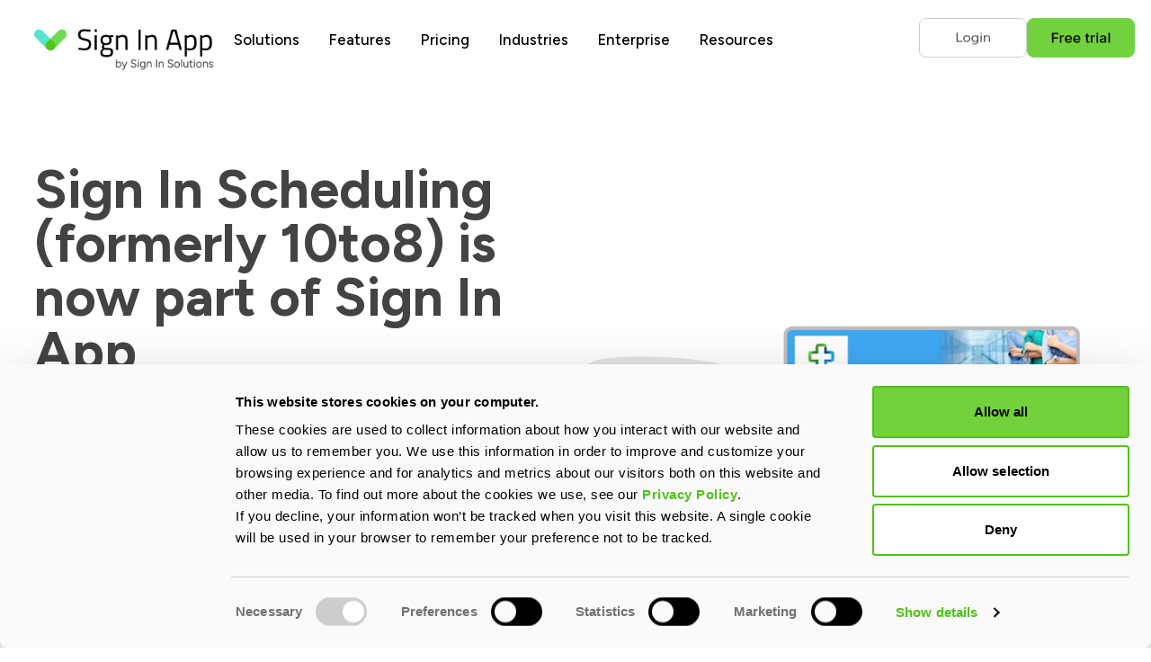

--- FILE ---
content_type: text/html; charset=UTF-8
request_url: https://signinapp.com/signinscheduling
body_size: 14260
content:
<!doctype html><html><head>
    <meta charset="utf-8">
    <title>Sign In Scheduling (formerly 10to8) is now Sign In App</title>
    <meta name="description" content="Sign In Scheduling (previously 10to8) is now part of Sign In App, helping you to effortlessly schedule, pre-register and fully manage your appointments.">
    
      <link rel="shortcut icon" href="https://signinapp.com/hubfs/favicon.png">
    
    <meta name="viewport" content="width=device-width, initial-scale=1">

    
    <meta property="og:description" content="Sign In Scheduling (previously 10to8) is now part of Sign In App, helping you to effortlessly schedule, pre-register and fully manage your appointments.">
    <meta property="og:title" content="Sign In Scheduling (formerly 10to8) is now Sign In App">
    <meta name="twitter:description" content="Sign In Scheduling (previously 10to8) is now part of Sign In App, helping you to effortlessly schedule, pre-register and fully manage your appointments.">
    <meta name="twitter:title" content="Sign In Scheduling (formerly 10to8) is now Sign In App">

    
<!--  Added by CookieBot integration -->
<script id="Cookiebot" src="https://consent.cookiebot.com/uc.js" data-cbid="2bec9b1c-bc59-4bbe-91f4-3668937e9159" data-blockingmode="auto" type="text/javascript">
                </script>
<!-- /Added by CookieBot integration -->


    
    <style>
a.cta_button{-moz-box-sizing:content-box !important;-webkit-box-sizing:content-box !important;box-sizing:content-box !important;vertical-align:middle}.hs-breadcrumb-menu{list-style-type:none;margin:0px 0px 0px 0px;padding:0px 0px 0px 0px}.hs-breadcrumb-menu-item{float:left;padding:10px 0px 10px 10px}.hs-breadcrumb-menu-divider:before{content:'›';padding-left:10px}.hs-featured-image-link{border:0}.hs-featured-image{float:right;margin:0 0 20px 20px;max-width:50%}@media (max-width: 568px){.hs-featured-image{float:none;margin:0;width:100%;max-width:100%}}.hs-screen-reader-text{clip:rect(1px, 1px, 1px, 1px);height:1px;overflow:hidden;position:absolute !important;width:1px}
</style>

<link rel="stylesheet" href="https://signinapp.com/hubfs/hub_generated/template_assets/1/193798548679/1762988110632/template_general_styles.css">
<link rel="stylesheet" href="https://signinapp.com/hubfs/hub_generated/module_assets/1/263143097592/1762306796423/module_Navigation_dynamic_2024.min.css">
<link rel="stylesheet" href="https://signinapp.com/hubfs/hub_generated/module_assets/1/202196870390/1757614082952/module_2_cols_-_image_right.min.css">
<link rel="stylesheet" href="https://signinapp.com/hubfs/hub_generated/module_assets/1/213684620489/1754993858680/module_3_cols_with_icons.min.css">
<link rel="stylesheet" href="https://signinapp.com/hubfs/hub_generated/module_assets/1/213135603939/1754992520740/module_features.min.css">
<link rel="stylesheet" href="https://signinapp.com/hubfs/hub_generated/module_assets/1/212559766771/1757712191413/module_image-left_section.min.css">
<link rel="stylesheet" href="https://signinapp.com/hubfs/hub_generated/module_assets/1/212559765735/1744339856136/module_image-right_section.min.css">
<link rel="stylesheet" href="https://signinapp.com/hubfs/hub_generated/module_assets/1/214618552563/1756424793209/module_FAQs.min.css">
<link rel="stylesheet" href="https://signinapp.com/hubfs/hub_generated/module_assets/1/263212083419/1762988682635/module_footer_dynamic_2024.css">
    

    
<!--  Added by GoogleAnalytics4 integration -->
<script>
var _hsp = window._hsp = window._hsp || [];
window.dataLayer = window.dataLayer || [];
function gtag(){dataLayer.push(arguments);}

var useGoogleConsentModeV2 = true;
var waitForUpdateMillis = 1000;


if (!window._hsGoogleConsentRunOnce) {
  window._hsGoogleConsentRunOnce = true;

  gtag('consent', 'default', {
    'ad_storage': 'denied',
    'analytics_storage': 'denied',
    'ad_user_data': 'denied',
    'ad_personalization': 'denied',
    'wait_for_update': waitForUpdateMillis
  });

  if (useGoogleConsentModeV2) {
    _hsp.push(['useGoogleConsentModeV2'])
  } else {
    _hsp.push(['addPrivacyConsentListener', function(consent){
      var hasAnalyticsConsent = consent && (consent.allowed || (consent.categories && consent.categories.analytics));
      var hasAdsConsent = consent && (consent.allowed || (consent.categories && consent.categories.advertisement));

      gtag('consent', 'update', {
        'ad_storage': hasAdsConsent ? 'granted' : 'denied',
        'analytics_storage': hasAnalyticsConsent ? 'granted' : 'denied',
        'ad_user_data': hasAdsConsent ? 'granted' : 'denied',
        'ad_personalization': hasAdsConsent ? 'granted' : 'denied'
      });
    }]);
  }
}

gtag('js', new Date());
gtag('set', 'developer_id.dZTQ1Zm', true);
gtag('config', 'G-3LGDRC10MZ');
</script>
<script async src="https://www.googletagmanager.com/gtag/js?id=G-3LGDRC10MZ"></script>

<!-- /Added by GoogleAnalytics4 integration -->

<!--  Added by GoogleTagManager integration -->
<script>
var _hsp = window._hsp = window._hsp || [];
window.dataLayer = window.dataLayer || [];
function gtag(){dataLayer.push(arguments);}

var useGoogleConsentModeV2 = true;
var waitForUpdateMillis = 1000;



var hsLoadGtm = function loadGtm() {
    if(window._hsGtmLoadOnce) {
      return;
    }

    if (useGoogleConsentModeV2) {

      gtag('set','developer_id.dZTQ1Zm',true);

      gtag('consent', 'default', {
      'ad_storage': 'denied',
      'analytics_storage': 'denied',
      'ad_user_data': 'denied',
      'ad_personalization': 'denied',
      'wait_for_update': waitForUpdateMillis
      });

      _hsp.push(['useGoogleConsentModeV2'])
    }

    (function(w,d,s,l,i){w[l]=w[l]||[];w[l].push({'gtm.start':
    new Date().getTime(),event:'gtm.js'});var f=d.getElementsByTagName(s)[0],
    j=d.createElement(s),dl=l!='dataLayer'?'&l='+l:'';j.async=true;j.src=
    'https://www.googletagmanager.com/gtm.js?id='+i+dl;f.parentNode.insertBefore(j,f);
    })(window,document,'script','dataLayer','GTM-NJ6Q6HM');

    window._hsGtmLoadOnce = true;
};

_hsp.push(['addPrivacyConsentListener', function(consent){
  if(consent.allowed || (consent.categories && consent.categories.analytics)){
    hsLoadGtm();
  }
}]);

</script>

<!-- /Added by GoogleTagManager integration -->

    <link rel="canonical" href="https://signinapp.com/signinscheduling">

<script data-cookieconsent="ignore">    window.dataLayer = window.dataLayer || [];    function gtag() {        dataLayer.push(arguments);    }    gtag("consent", "default", {        ad_personalization: "denied",        ad_storage: "denied",        ad_user_data: "denied",        analytics_storage: "denied",        functionality_storage: "denied",        personalization_storage: "denied",        security_storage: "granted",        wait_for_update: 500,    });    gtag("set", "ads_data_redaction", true);    gtag("set", "url_passthrough", false);</script>
<script type="application/ld+json">{"@context": "https://schema.org","@type": "Organization", "@id": "https://signinapp.com/#org", "name": "Sign In App", "url": "https://signinapp.com/", "logo": "https://signinapp.com/hs-fs/hubfs/Logos/Z6Cl0JbqstJ9-KHf_Sign-In-App-by-SIS@3x-1-.png", "parentOrganization": { "@type": "Organization", "@id": "https://signinsolutions.com/#org", "name": "Sign In Solutions", "url": "https://signinsolutions.com/" }, "sameAs": [ "https://www.linkedin.com/company/signinapp/", "https://x.com/signinapp", "https://www.facebook.com/signinapp", "https://instagram.com/signinapp/", "https://www.youtube.com/channel/UCWCG0V8HHPcjq0LHXpDEmNg" ]}</script>
<script src="https://kit.fontawesome.com/123eeb21d0.js" crossorigin="anonymous"></script>
<script defer data-domain="signinapp.com" src="https://plausible.io/js/script.tagged-events.js"></script>
<!-- iHeartMedia -->
<script src="https://cdn.mgln.ai/pixel.min.js?token=019a268d5c697649ac411ce7c591f4de"></script>
<script type="text/javascript">MAI.emit('view')</script>
<!-- end  -->
<meta property="og:url" content="https://signinapp.com/signinscheduling">
<meta name="twitter:card" content="summary">
<meta http-equiv="content-language" content="en">






  <meta name="generator" content="HubSpot"></head>
  <body>
<!--  Added by GoogleTagManager integration -->
<noscript><iframe src="https://www.googletagmanager.com/ns.html?id=GTM-NJ6Q6HM" height="0" width="0" style="display:none;visibility:hidden"></iframe></noscript>

<!-- /Added by GoogleTagManager integration -->

    <div id="hs_cos_wrapper_module_175455256555417" class="hs_cos_wrapper hs_cos_wrapper_widget hs_cos_wrapper_type_module" style="" data-hs-cos-general-type="widget" data-hs-cos-type="module"><div class="ss-page-header dynamicHeaderStyle">

  <div class="container">
    <!-- Logo -->
    
    <div class="logo-x">
      
      
      <a href="https://signinapp.com/?hsLang=en">
        
        
        
        
        
        
        <img src="https://signinapp.com/hs-fs/hubfs/Logos/Z6Cl0JbqstJ9-KHf_Sign-In-App-by-SIS@3x-1-.png?width=988&amp;height=245&amp;name=Z6Cl0JbqstJ9-KHf_Sign-In-App-by-SIS@3x-1-.png" class="max-w-[12rem]" alt="Sign In App by Sign In Solutions " loading="eager" width="988" height="245" style="max-width: 100%; height: auto;" srcset="https://signinapp.com/hs-fs/hubfs/Logos/Z6Cl0JbqstJ9-KHf_Sign-In-App-by-SIS@3x-1-.png?width=494&amp;height=123&amp;name=Z6Cl0JbqstJ9-KHf_Sign-In-App-by-SIS@3x-1-.png 494w, https://signinapp.com/hs-fs/hubfs/Logos/Z6Cl0JbqstJ9-KHf_Sign-In-App-by-SIS@3x-1-.png?width=988&amp;height=245&amp;name=Z6Cl0JbqstJ9-KHf_Sign-In-App-by-SIS@3x-1-.png 988w, https://signinapp.com/hs-fs/hubfs/Logos/Z6Cl0JbqstJ9-KHf_Sign-In-App-by-SIS@3x-1-.png?width=1482&amp;height=368&amp;name=Z6Cl0JbqstJ9-KHf_Sign-In-App-by-SIS@3x-1-.png 1482w, https://signinapp.com/hs-fs/hubfs/Logos/Z6Cl0JbqstJ9-KHf_Sign-In-App-by-SIS@3x-1-.png?width=1976&amp;height=490&amp;name=Z6Cl0JbqstJ9-KHf_Sign-In-App-by-SIS@3x-1-.png 1976w, https://signinapp.com/hs-fs/hubfs/Logos/Z6Cl0JbqstJ9-KHf_Sign-In-App-by-SIS@3x-1-.png?width=2470&amp;height=613&amp;name=Z6Cl0JbqstJ9-KHf_Sign-In-App-by-SIS@3x-1-.png 2470w, https://signinapp.com/hs-fs/hubfs/Logos/Z6Cl0JbqstJ9-KHf_Sign-In-App-by-SIS@3x-1-.png?width=2964&amp;height=735&amp;name=Z6Cl0JbqstJ9-KHf_Sign-In-App-by-SIS@3x-1-.png 2964w" sizes="(max-width: 988px) 100vw, 988px">
        
      </a>
    </div>
    
    <!-- Mobile Menu Toggle -->
    <div class="menu-x-mobile" id="btn">
      <a href="#">☰</a>
    </div>

    <div class="menu-x-and-buttons">
      <!-- Main Menu -->
      <div class="menu-x">
        <!-- Solutions Dropdown -->
                 
        <div class="dropdown-x">
                    
                      
              <span class="dropbtn-x">Solutions</span>                                                  
            
          
          
          
          <div class="dropdown-content-x">
            
            <div class="2 menu-column " style="padding-right: 10px !important;">
              
              <div class="menu-box">
                <span class="menu-title img">
                  
                    
                      
                      
                        
                      
                      
                      <img src="https://signinapp.com/hubfs/signIn%20app%20theme%20assets/visitor.svg" alt="visitor" loading="lazy" width="20" height="20" style="max-width: 100%; height: auto;">
                    
                   
                  
                  
                    
                    
                    <a href="https://signinapp.com/visitor-management?hsLang=en">
                      Visitor management
                    </a>

                    
                  
                </span>
                
                <span class="menu-desc">Automate guest sign-in with instant notifications, badge printing, and real-time visitor tracking.</span>
                
              </div>
              
              <div class="menu-box">
                <span class="menu-title img">
                  
                    
                      
                      
                        
                      
                      
                      <img src="https://signinapp.com/hubfs/signIn%20app%20theme%20assets/desk.svg" alt="desk" loading="lazy" width="22" height="22" style="max-width: 100%; height: auto;">
                    
                   
                  
                  
                    
                    
                    <a href="https://signinapp.com/desk-and-meeting-room-booking?hsLang=en">
                      Desk and meeting room booking
                    </a>

                    
                  
                </span>
                
                <span class="menu-desc">Give your team the tools to quickly find and book the spaces they need, when they need them.</span>
                
              </div>
              
              <div class="menu-box">
                <span class="menu-title img">
                  
                    
                      
                      
                        
                      
                      
                      <img src="https://signinapp.com/hubfs/signIn%20app%20theme%20assets/time.svg" alt="time" loading="lazy" width="20" height="20" style="max-width: 100%; height: auto;">
                    
                   
                  
                  
                    
                    
                    <a href="https://signinapp.com/appointment-scheduling?hsLang=en">
                      Appointment scheduling
                    </a>

                    
                  
                </span>
                
                <span class="menu-desc">Secure and scalable tools for booking appointments, interviews, and meetings with ease.</span>
                
              </div>
              
            </div>
            
            <div class="2 menu-column reduced-margin">
              
              <div class="menu-box">
                <span class="menu-title img">
                  
                    
                      
                      
                        
                      
                      
                      <img src="https://signinapp.com/hubfs/signIn%20app%20theme%20assets/employee.svg" alt="employee" loading="lazy" width="20" height="20" style="max-width: 100%; height: auto;">
                    
                   
                  
                  
                    
                    
                    <a href="https://signinapp.com/staff-sign-in-and-contractor-management?hsLang=en">
                      Employee sign in
                    </a>

                    
                  
                </span>
                
                <span class="menu-desc">Make it easy for staff and contractors to sign in on-site, remote, or on the go.</span>
                
              </div>
              
              <div class="menu-box">
                <span class="menu-title img">
                  
                    
                      
                      
                        
                      
                      
                      <img src="https://signinapp.com/hubfs/signIn%20app%20theme%20assets/time.svg" alt="time" loading="lazy" width="20" height="20" style="max-width: 100%; height: auto;">
                    
                   
                  
                  
                    
                    
                    <a href="https://signinapp.com/time-and-attendance?hsLang=en">
                      Time and attendance tracking
                    </a>

                    
                  
                </span>
                
                <span class="menu-desc">Flexible time tracking that adapts to your team’s schedule and working style.</span>
                
              </div>
              
              <div class="menu-box">
                <span class="menu-title img">
                  
                    
                      
                      
                        
                      
                      
                      <img src="https://signinapp.com/hubfs/signIn%20app%20theme%20assets/Group%201410120575.svg" alt="Group 1410120575" loading="lazy" width="20" height="20" style="max-width: 100%; height: auto;">
                    
                   
                  
                  
                    
                    
                    <a href="https://signinapp.com/security-and-compliance?hsLang=en">
                      Security and compliance
                    </a>

                    
                  
                </span>
                
                <span class="menu-desc">Maintain reliable, centralized records with streamlined checks, compliance tracking, and risk management tools.</span>
                
              </div>
              
            </div>
            
            
            <div class="menu-box menu-full-width">
              <span class="menu-title">
                <i class=" menu-icon" aria-hidden="true"></i>
                
                
                <a class="btn-large" href="https://signinapp.com/?hsLang=en">
                  
                </a>
              </span>
            </div>
            
          </div>
        </div>
                 
        <div class="dropdown-x">
                    
               
              
                        
              <span class="dropbtn-x" blaa="https://signinapp.com/features">
                <a href="https://signinapp.com/features?hsLang=en">Features</a>
              </span>                         
            
          
          
          
          <div class="dropdown-content-x">
            
            <div class="2 menu-column " style="padding-right: 10px !important;">
              
              <div class="menu-box">
                <span class="menu-title fawsIcText">
                  
                    <i class="menu-icon fa-regular fa-signal-stream"></i>
                   
                  
                  
                    
                    
                    <a href="https://signinapp.com/features/sign-in-app-tap?hsLang=en">
                      Sign In App Tap
                    </a>

                    
                  
                </span>
                
              </div>
              
              <div class="menu-box">
                <span class="menu-title fawsIcText">
                  
                    <i class="menu-icon fa-regular fa-buildings"></i>
                   
                  
                  
                    
                    
                    <a href="https://signinapp.com/features/multiple-sites?hsLang=en">
                      Multiple sites
                    </a>

                    
                  
                </span>
                
              </div>
              
              <div class="menu-box">
                <span class="menu-title fawsIcText">
                  
                    <i class="menu-icon fa-regular fa-id-card"></i>
                   
                  
                  
                    
                    
                    <a href="https://signinapp.com/features/print-custom-badges?hsLang=en">
                      ID badges
                    </a>

                    
                  
                </span>
                
              </div>
              
              <div class="menu-box">
                <span class="menu-title fawsIcText">
                  
                    <i class="menu-icon fa-regular fa-shield-check"></i>
                   
                  
                  
                    
                    
                    <a href="https://signinapp.com/features/data-privacy?hsLang=en">
                      Data privacy
                    </a>

                    
                  
                </span>
                
              </div>
              
              <div class="menu-box">
                <span class="menu-title fawsIcText">
                  
                    <i class="menu-icon fa-regular fa-user-circle"></i>
                   
                  
                  
                    
                    
                    <a href="https://signinapp.com/features/safety-check?hsLang=en">
                      ID scan &amp; safety check
                    </a>

                    
                  
                </span>
                
              </div>
              
            </div>
            
            <div class="2 menu-column reduced-margin">
              
              <div class="menu-box">
                <span class="menu-title fawsIcText">
                  
                    <i class="menu-icon fa-regular fa-mobile-button"></i>
                   
                  
                  
                    
                    
                    <a href="https://signinapp.com/features/companion-app?hsLang=en">
                      Companion App
                    </a>

                    
                  
                </span>
                
              </div>
              
              <div class="menu-box">
                <span class="menu-title fawsIcText">
                  
                    <i class="menu-icon fa-regular fa-list-check"></i>
                   
                  
                  
                    
                    
                    <a href="https://signinapp.com/features/evacuation-reports?hsLang=en">
                      Evacuations
                    </a>

                    
                  
                </span>
                
              </div>
              
              <div class="menu-box">
                <span class="menu-title fawsIcText">
                  
                    <i class="menu-icon fa-regular fa-clock-ten"></i>
                   
                  
                  
                    
                    
                    <a href="https://signinapp.com/features/pre-register-visitors?hsLang=en">
                      Pre-registrations
                    </a>

                    
                  
                </span>
                
              </div>
              
              <div class="menu-box">
                <span class="menu-title fawsIcText">
                  
                    <i class="menu-icon fa-regular fa-calendar-day"></i>
                   
                  
                  
                    
                    
                    <a href="https://signinapp.com/features/events?hsLang=en">
                      Events
                    </a>

                    
                  
                </span>
                
              </div>
              
              <div class="menu-box">
                <span class="menu-title fawsIcText">
                  
                    <i class="menu-icon fa-regular fa-network-wired"></i>
                   
                  
                  
                    
                    
                    <a href="https://signinapp.com/features/integrations?hsLang=en">
                      Integrations
                    </a>

                    
                  
                </span>
                
              </div>
              
            </div>
            
            
            <div class="menu-box menu-full-width">
              <span class="menu-title">
                <i class="fa-regular fa-circle-chevron-right menu-icon" aria-hidden="true"></i>
                
                
                <a class="btn-large" href="https://signinapp.com/features?hsLang=en">
                  Explore all features
                </a>
              </span>
            </div>
            
          </div>
        </div>
                 
        <div class="dropdown-x">
                    
               
              
                        
              <span class="dropbtn-x" blaa="https://signinapp.com/pricing">
                <a href="https://signinapp.com/pricing?hsLang=en">Pricing</a>
              </span>                         
            
          
          
          
          <div class="dropdown-content-x" style="width: 320px; left: -100px;">
            
            <div class="1 menu-column " style="padding-right: 10px !important;">
              
              <div class="menu-box">
                <span class="menu-title fawsIcText">
                  
                    <i class="menu-icon fa-regular fa-circle-dollar"></i>
                   
                  
                  
                    
                    
                    <a href="https://signinapp.com/pricing?hsLang=en">
                      Plans and pricing
                    </a>

                    
                  
                </span>
                
              </div>
              
              <div class="menu-box">
                <span class="menu-title fawsIcText">
                  
                    <i class="menu-icon fa-regular fa-tablet-button"></i>
                   
                  
                  
                    
                    
                    <a href="https://signinapp.com/pricing/stands?hsLang=en">
                      Compare stands
                    </a>

                    
                  
                </span>
                
              </div>
              
              <div class="menu-box">
                <span class="menu-title fawsIcText">
                  
                    <i class="menu-icon fa-kit fa-signinsolutions"></i>
                   
                  
                  
                    
                    
                    <a href="https://buy.signinapp.com/">
                      Buy now
                    </a>

                    
                  
                </span>
                
              </div>
              
            </div>
            
            
          </div>
        </div>
                 
        <div class="dropdown-x">
                    
                      
              <span class="dropbtn-x">Industries</span>                                                  
            
          
          
          
          <div class="dropdown-content-x" style="width: 320px; left: -100px;">
            
            <div class="1 menu-column " style="padding-right: 10px !important;">
              
              <div class="menu-box">
                <span class="menu-title fawsIcText">
                  
                    <i class="menu-icon fa-regular fa-graduation-cap"></i>
                   
                  
                  
                    
                    
                    <a href="https://signinapp.com/industries/education?hsLang=en">
                      Education
                    </a>

                    
                  
                </span>
                
              </div>
              
              <div class="menu-box">
                <span class="menu-title fawsIcText">
                  
                    <i class="menu-icon fa-regular fa-stethoscope"></i>
                   
                  
                  
                    
                    
                    <a href="https://signinapp.com/industries/nursing-residential-care?hsLang=en">
                      Nursing and residential care
                    </a>

                    
                  
                </span>
                
              </div>
              
              <div class="menu-box">
                <span class="menu-title fawsIcText">
                  
                    <i class="menu-icon fa-regular fa-truck"></i>
                   
                  
                  
                    
                    
                    <a href="https://signinapp.com/industries/transport-and-logistics?hsLang=en">
                      Transport and logistics 
                    </a>

                    
                  
                </span>
                
              </div>
              
            </div>
            
            
          </div>
        </div>
                 
        <div class="dropdown-x">
                    
               
              
                        
              <span class="dropbtn-x" blaa="https://signinapp.com/enterprise">
                <a href="https://signinapp.com/enterprise?hsLang=en">Enterprise</a>
              </span>                         
            
          
          
          
          <div class="dropdown-content-x" style="width: 320px; left: -100px;">
            
            
          </div>
        </div>
                 
        <div class="dropdown-x">
                    
                      
              <span class="dropbtn-x">Resources</span>                                                  
            
          
          
          
          <div class="dropdown-content-x" style="width: 320px; left: -100px;">
            
            <div class="1 menu-column " style="padding-right: 10px !important;">
              
              <div class="menu-box">
                <span class="menu-title fawsIcText">
                  
                    <i class="menu-icon fa-regular fa-bookmark"></i>
                   
                  
                  
                    
                    
                    <a href="https://signinapp.com/blog?hsLang=en">
                      Blog
                    </a>

                    
                  
                </span>
                
              </div>
              
              <div class="menu-box">
                <span class="menu-title fawsIcText">
                  
                    <i class="menu-icon fa-regular fa-magnifying-glass-plus"></i>
                   
                  
                  
                    
                    
                    <a href="https://signinapp.com/about/case-studies?hsLang=en">
                      Customer case studies
                    </a>

                    
                  
                </span>
                
              </div>
              
              <div class="menu-box">
                <span class="menu-title fawsIcText">
                  
                    <i class="menu-icon fa-regular fa-handshake"></i>
                   
                  
                  
                    
                    
                    <a href="https://signinapp.com/partners?hsLang=en">
                      Partners
                    </a>

                    
                  
                </span>
                
              </div>
              
              <div class="menu-box">
                <span class="menu-title fawsIcText">
                  
                    <i class="menu-icon fa-regular fa-shield-check"></i>
                   
                  
                  
                    
                    
                    <a href="https://signinapp.com/about/data-security?hsLang=en">
                      Data security
                    </a>

                    
                  
                </span>
                
              </div>
              
              <div class="menu-box">
                <span class="menu-title fawsIcText">
                  
                    <i class="menu-icon fa-regular fa-users"></i>
                   
                  
                  
                    
                    
                    <a href="https://signinapp.com/about/the-team?hsLang=en">
                      The team
                    </a>

                    
                  
                </span>
                
              </div>
              
              <div class="menu-box">
                <span class="menu-title fawsIcText">
                  
                    <i class="menu-icon fa-regular fa-user-pen"></i>
                   
                  
                  
                    
                    
                    <a href="https://signinapp.com/about/careers?hsLang=en">
                      Careers
                    </a>

                    
                  
                </span>
                
              </div>
              
              <div class="menu-box">
                <span class="menu-title fawsIcText">
                  
                    <i class="menu-icon fa-regular fa-message-arrow-up-right"></i>
                   
                  
                  
                    
                    
                    <a href="https://signinapp.com/contact-us?hsLang=en">
                      Contact us
                    </a>

                    
                  
                </span>
                
              </div>
              
            </div>
            
            
          </div>
        </div>
        
      </div>
      <!-- CTA Buttons --> 
      <div class="hide-element menu-buttons">
        
        <div class="hs-cta-embed hs-cta-simple-placeholder hs-cta-embed-258350254292" style="max-width:100%; max-height:100%; width:120px;height:48.3984375px" data-hubspot-wrapper-cta-id="258350254292">
  <a href="/hs/cta/wi/redirect?encryptedPayload=AVxigLLldpuaC1tuLsdtBN6Re7JUZIrTNX2T2Tk1WpEhF4ym3vCSnRx9h1A8ZXumT2LJASwhcHqNvDMPEwfmLf%2BTf9JVX4%2FfVuAa4IT8qpQvvR6JRxL0IFGCSQgCvQF6QaUj6CgKgPt%2FyKnlOp%2F6Tu2TEJ5IOqJ84sRHrbYPYg%3D%3D&amp;webInteractiveContentId=258350254292&amp;portalId=25610512&amp;hsLang=en" target="_blank" rel="noopener" crossorigin="anonymous">
    <img alt="Login" loading="lazy" src="https://hubspot-no-cache-eu1-prod.s3.amazonaws.com/cta/default/25610512/interactive-258350254292.png" style="height: 100%; width: 100%; object-fit: fill" onerror="this.style.display='none'">
  </a>
</div>

        
        <div class="hs-cta-embed hs-cta-simple-placeholder hs-cta-embed-258350254279" style="max-width:100%; max-height:100%; width:120px;height:48.390625px" data-hubspot-wrapper-cta-id="258350254279">
  <a href="/hs/cta/wi/redirect?encryptedPayload=AVxigLLk3vMBbYwPjEQWxFSv8tjzWSEGedFI86Ar5lfy%2BbYhjHpaOXrFRFspmYjyd1PtQszLqjCYZOEgQznilFK8efN37WMVzFBd86i7Wi6O6Do7ehUP1I88eebhSRqCquzHJBh%2B7wL9vM2IZDeaN4C0fjkZPaBpjrt3LZz%2FUFHiMb8%3D&amp;webInteractiveContentId=258350254279&amp;portalId=25610512&amp;hsLang=en" target="_blank" rel="noopener" crossorigin="anonymous">
    <img alt="Free trial" loading="lazy" src="https://hubspot-no-cache-eu1-prod.s3.amazonaws.com/cta/default/25610512/interactive-258350254279.png" style="height: 100%; width: 100%; object-fit: fill" onerror="this.style.display='none'">
  </a>
</div>

        
      </div>
    </div>
  </div>

</div></div>
    
    <div class="content-all">
      <div class="container-fluid">
<div class="row-fluid-wrapper">
<div class="row-fluid">
<div class="span12 widget-span widget-type-cell " style="" data-widget-type="cell" data-x="0" data-w="12">

<div class="row-fluid-wrapper row-depth-1 row-number-1 dnd-section">
<div class="row-fluid ">
<div class="span12 widget-span widget-type-cell dnd-column" style="" data-widget-type="cell" data-x="0" data-w="12">

<div class="row-fluid-wrapper row-depth-1 row-number-2 dnd-row">
<div class="row-fluid ">
<div class="span12 widget-span widget-type-custom_widget dnd-module" style="" data-widget-type="custom_widget" data-x="0" data-w="12">
<div id="hs_cos_wrapper_widget_1736984803823" class="hs_cos_wrapper hs_cos_wrapper_widget hs_cos_wrapper_type_module" style="" data-hs-cos-general-type="widget" data-hs-cos-type="module"><div class="container grid-md mb-12">
  <div class="column">
    <div id="hs_cos_wrapper_widget_1736984803823_" class="hs_cos_wrapper hs_cos_wrapper_widget hs_cos_wrapper_type_inline_rich_text" style="" data-hs-cos-general-type="widget" data-hs-cos-type="inline_rich_text" data-hs-cos-field="title_field"><h1 class="text-4xl md:text-5xl lg:text-6xl font-bold mb-12 break-words">Sign In Scheduling (formerly 10to8) is now part of Sign In App</h1></div>
    <div class="main-paragraph"><div id="hs_cos_wrapper_widget_1736984803823_" class="hs_cos_wrapper hs_cos_wrapper_widget hs_cos_wrapper_type_inline_rich_text" style="" data-hs-cos-general-type="widget" data-hs-cos-type="inline_rich_text" data-hs-cos-field="text"><p class="mb-12">Your favourite appointment scheduling tool is now part of one of the world’s leading visitor management systems to improve efficiency and create seamless visitor experiences.</p></div></div>
    <div class="flex flex-col flex-wrap mt-10 gap-4 lg:flex-row lg:items-center">
      
        <span id="hs_cos_wrapper_widget_1736984803823_" class="hs_cos_wrapper hs_cos_wrapper_widget hs_cos_wrapper_type_cta" style="" data-hs-cos-general-type="widget" data-hs-cos-type="cta"><!--HubSpot Call-to-Action Code --><span class="hs-cta-wrapper" id="hs-cta-wrapper-841339e2-2543-4bc1-a72a-21d47792ec70"><span class="hs-cta-node hs-cta-841339e2-2543-4bc1-a72a-21d47792ec70" id="hs-cta-841339e2-2543-4bc1-a72a-21d47792ec70"><!--[if lte IE 8]><div id="hs-cta-ie-element"></div><![endif]--><a href="https://hubspot-cta-redirect-eu1-prod.s3.amazonaws.com/cta/redirect/25610512/841339e2-2543-4bc1-a72a-21d47792ec70" target="_blank" rel="noopener"><img class="hs-cta-img" id="hs-cta-img-841339e2-2543-4bc1-a72a-21d47792ec70" style="border-width:0px;" src="https://hubspot-no-cache-eu1-prod.s3.amazonaws.com/cta/default/25610512/841339e2-2543-4bc1-a72a-21d47792ec70.png" alt="Login"></a></span><script charset="utf-8" src="/hs/cta/cta/current.js"></script><script type="text/javascript"> hbspt.cta._relativeUrls=true;hbspt.cta.load(25610512, '841339e2-2543-4bc1-a72a-21d47792ec70', {"useNewLoader":"true","region":"eu1"}); </script></span><!-- end HubSpot Call-to-Action Code --></span>
      
      
        <span id="hs_cos_wrapper_widget_1736984803823_" class="hs_cos_wrapper hs_cos_wrapper_widget hs_cos_wrapper_type_cta" style="" data-hs-cos-general-type="widget" data-hs-cos-type="cta"><!--HubSpot Call-to-Action Code --><span class="hs-cta-wrapper" id="hs-cta-wrapper-61da8134-8f5b-468d-a099-1002a4a90a87"><span class="hs-cta-node hs-cta-61da8134-8f5b-468d-a099-1002a4a90a87" id="hs-cta-61da8134-8f5b-468d-a099-1002a4a90a87"><!--[if lte IE 8]><div id="hs-cta-ie-element"></div><![endif]--><a href="https://hubspot-cta-redirect-eu1-prod.s3.amazonaws.com/cta/redirect/25610512/61da8134-8f5b-468d-a099-1002a4a90a87"><img class="hs-cta-img" id="hs-cta-img-61da8134-8f5b-468d-a099-1002a4a90a87" style="border-width:0px;" src="https://hubspot-no-cache-eu1-prod.s3.amazonaws.com/cta/default/25610512/61da8134-8f5b-468d-a099-1002a4a90a87.png" alt="Learn more"></a></span><script charset="utf-8" src="/hs/cta/cta/current.js"></script><script type="text/javascript"> hbspt.cta._relativeUrls=true;hbspt.cta.load(25610512, '61da8134-8f5b-468d-a099-1002a4a90a87', {"useNewLoader":"true","region":"eu1"}); </script></span><!-- end HubSpot Call-to-Action Code --></span>
      
    </div>
    
      <div><div id="hs_cos_wrapper_widget_1736984803823_" class="hs_cos_wrapper hs_cos_wrapper_widget hs_cos_wrapper_type_inline_rich_text" style="" data-hs-cos-general-type="widget" data-hs-cos-type="inline_rich_text" data-hs-cos-field="small_text"><p class="mt-3 text-sm lg:text-left text-center" style="text-wrap: balance;"><strong>If you’re an existing Sign In Scheduling customer, don’t worry - you can still login and use the application as you did before.</strong></p></div></div>
    
  </div>
  
  <div class="column col-image">
    
      
      
        
      
       
      <img src="https://signinapp.com/hs-fs/hubfs/sisc_001_header-51f57a.webp?width=1536&amp;height=977&amp;name=sisc_001_header-51f57a.webp" alt="" loading="lazy" width="1536" height="977" style="max-width: 100%; height: auto;" srcset="https://signinapp.com/hs-fs/hubfs/sisc_001_header-51f57a.webp?width=768&amp;height=489&amp;name=sisc_001_header-51f57a.webp 768w, https://signinapp.com/hs-fs/hubfs/sisc_001_header-51f57a.webp?width=1536&amp;height=977&amp;name=sisc_001_header-51f57a.webp 1536w, https://signinapp.com/hs-fs/hubfs/sisc_001_header-51f57a.webp?width=2304&amp;height=1466&amp;name=sisc_001_header-51f57a.webp 2304w, https://signinapp.com/hs-fs/hubfs/sisc_001_header-51f57a.webp?width=3072&amp;height=1954&amp;name=sisc_001_header-51f57a.webp 3072w, https://signinapp.com/hs-fs/hubfs/sisc_001_header-51f57a.webp?width=3840&amp;height=2443&amp;name=sisc_001_header-51f57a.webp 3840w, https://signinapp.com/hs-fs/hubfs/sisc_001_header-51f57a.webp?width=4608&amp;height=2931&amp;name=sisc_001_header-51f57a.webp 4608w" sizes="(max-width: 1536px) 100vw, 1536px">
    	           
  </div>
  
  
</div></div>

</div><!--end widget-span -->
</div><!--end row-->
</div><!--end row-wrapper -->

</div><!--end widget-span -->
</div><!--end row-->
</div><!--end row-wrapper -->

<div class="row-fluid-wrapper row-depth-1 row-number-3 dnd-section">
<div class="row-fluid ">
<div class="span12 widget-span widget-type-cell dnd-column" style="" data-widget-type="cell" data-x="0" data-w="12">

<div class="row-fluid-wrapper row-depth-1 row-number-4 dnd-row">
<div class="row-fluid ">
<div class="span12 widget-span widget-type-custom_widget dnd-module" style="" data-widget-type="custom_widget" data-x="0" data-w="12">
<div id="hs_cos_wrapper_widget_1753242352747" class="hs_cos_wrapper hs_cos_wrapper_widget hs_cos_wrapper_type_module widget-type-rich_text" style="" data-hs-cos-general-type="widget" data-hs-cos-type="module"><span id="hs_cos_wrapper_widget_1753242352747_" class="hs_cos_wrapper hs_cos_wrapper_widget hs_cos_wrapper_type_rich_text" style="" data-hs-cos-general-type="widget" data-hs-cos-type="rich_text"><hr class="my-6"></span></div>

</div><!--end widget-span -->
</div><!--end row-->
</div><!--end row-wrapper -->

</div><!--end widget-span -->
</div><!--end row-->
</div><!--end row-wrapper -->

<div class="row-fluid-wrapper row-depth-1 row-number-5 dnd-section">
<div class="row-fluid ">
<div class="span12 widget-span widget-type-cell dnd-column" style="" data-widget-type="cell" data-x="0" data-w="12">

<div class="row-fluid-wrapper row-depth-1 row-number-6 dnd-row">
<div class="row-fluid ">
<div class="span12 widget-span widget-type-custom_widget dnd-module" style="" data-widget-type="custom_widget" data-x="0" data-w="12">
<div id="hs_cos_wrapper_widget_1753243276845" class="hs_cos_wrapper hs_cos_wrapper_widget hs_cos_wrapper_type_module widget-type-rich_text" style="" data-hs-cos-general-type="widget" data-hs-cos-type="module"><span id="hs_cos_wrapper_widget_1753243276845_" class="hs_cos_wrapper hs_cos_wrapper_widget hs_cos_wrapper_type_rich_text" style="" data-hs-cos-general-type="widget" data-hs-cos-type="rich_text"><div style="height: 5rem;">&nbsp;</div></span></div>

</div><!--end widget-span -->
</div><!--end row-->
</div><!--end row-wrapper -->

</div><!--end widget-span -->
</div><!--end row-->
</div><!--end row-wrapper -->

<div class="row-fluid-wrapper row-depth-1 row-number-7 dnd-section">
<div class="row-fluid ">
<div class="span12 widget-span widget-type-cell dnd-column" style="" data-widget-type="cell" data-x="0" data-w="12">

<div class="row-fluid-wrapper row-depth-1 row-number-8 dnd-row">
<div class="row-fluid ">
<div class="span12 widget-span widget-type-custom_widget dnd-module" style="" data-widget-type="custom_widget" data-x="0" data-w="12">
<div id="hs_cos_wrapper_widget_1753242911474" class="hs_cos_wrapper hs_cos_wrapper_widget hs_cos_wrapper_type_module" style="" data-hs-cos-general-type="widget" data-hs-cos-type="module"><section class="container cols3-cont">
  <h2 class="text-3xl md:text-4xl lg:text-5xl max-w-4xl mx-auto font-semibold text-center mb-9 md:mb-16">Streamlined visitor experiences from booking to visit</h2>
  <div class="grid grid-cols-1 lg:grid-cols-3 gap-4 md:gap-9 mx-auto text-lg">
    <div class="flex flex-col border-4 border-gray-50 w-full rounded-xl py-6 px-6 gap-y-4">


      <div class="flex flex-col w-full gap-y-4">  
        
        
        
        
        
        
        <img src="https://signinapp.com/hubfs/ICONS/ZvF9BrVsGrYSvthk_PageIcons_sia_sched_ico_002_prereg.svg" class="w-16 bg-green rounded-full p-3" alt="ZvF9BrVsGrYSvthk_PageIcons_sia_sched_ico_002_prereg" loading="lazy" width="52" height="52" style="max-width: 100%; height: auto;">
        

        <h3 class="text-2xl font-semibold">Pre-register visitors</h3>
      </div>
      <p class="text-base !mb-4">
        Once an appointment has been booked, they’ll automatically be pre-registered in Sign In App.

        
      </p>
    </div>

    <div class="flex flex-col border-4 border-gray-50 w-full rounded-xl py-6 px-6 gap-y-4">
      <div class="flex flex-col w-full gap-y-4">  
        
        
        
        
        
        
        <img src="https://signinapp.com/hubfs/ICONS/Z2FSlZbqstJ98lya_reporting.svg" class="w-16 bg-green rounded-full p-3" alt="Z2FSlZbqstJ98lya_reporting" loading="lazy" width="37" height="37" style="max-width: 100%; height: auto;">
        

        <h3 class="text-2xl font-semibold">Track no-shows</h3>
      </div>
      <p class="text-base !mb-4">
        If they don’t turn up and sign in, Sign In App will automatically mark the appointment as a no-show.

        
      </p>
    </div>

    <div class="flex flex-col border-4 border-gray-50 w-full rounded-xl py-6 px-6 gap-y-4">
      <div class="flex flex-col w-full gap-y-4">  
        
        
        
        
        
        
        <img src="https://signinapp.com/hubfs/ICONS/ZvF9CLVsGrYSvthp_PageIcons_sia_sched_ico_004_followup.svg" class="w-16 bg-green rounded-full p-3" alt="ZvF9CLVsGrYSvthp_PageIcons_sia_sched_ico_004_followup" loading="lazy" width="52" height="52" style="max-width: 100%; height: auto;">
        

        <h3 class="text-2xl font-semibold">Follow-up</h3>
      </div>
      <p class="text-base !mb-4">
        Send post-visit surveys to visitors to gather feedback and identify areas of improvement.

        
      </p>
    </div>
  </div>
  
  
  <div class="flex">
    <a href="/pricing?hsLang=en" class="button-primary" style="margin-left: auto; margin-right: auto; margin-top: 30px;" target="_self">Learn more</a>
  </div>
  

</section></div>

</div><!--end widget-span -->
</div><!--end row-->
</div><!--end row-wrapper -->

</div><!--end widget-span -->
</div><!--end row-->
</div><!--end row-wrapper -->

<div class="row-fluid-wrapper row-depth-1 row-number-9 dnd-section">
<div class="row-fluid ">
<div class="span12 widget-span widget-type-cell dnd-column" style="" data-widget-type="cell" data-x="0" data-w="12">

<div class="row-fluid-wrapper row-depth-1 row-number-10 dnd-row">
<div class="row-fluid ">
<div class="span12 widget-span widget-type-custom_widget dnd-module" style="" data-widget-type="custom_widget" data-x="0" data-w="12">
<div id="hs_cos_wrapper_widget_1753243319771" class="hs_cos_wrapper hs_cos_wrapper_widget hs_cos_wrapper_type_module widget-type-rich_text" style="" data-hs-cos-general-type="widget" data-hs-cos-type="module"><span id="hs_cos_wrapper_widget_1753243319771_" class="hs_cos_wrapper hs_cos_wrapper_widget hs_cos_wrapper_type_rich_text" style="" data-hs-cos-general-type="widget" data-hs-cos-type="rich_text"><div style="height: 5rem;">&nbsp;</div></span></div>

</div><!--end widget-span -->
</div><!--end row-->
</div><!--end row-wrapper -->

</div><!--end widget-span -->
</div><!--end row-->
</div><!--end row-wrapper -->

<div class="row-fluid-wrapper row-depth-1 row-number-11 dnd-section">
<div class="row-fluid ">
<div class="span12 widget-span widget-type-cell dnd-column" style="" data-widget-type="cell" data-x="0" data-w="12">

<div class="row-fluid-wrapper row-depth-1 row-number-12 dnd-row">
<div class="row-fluid ">
<div class="span12 widget-span widget-type-custom_widget dnd-module" style="" data-widget-type="custom_widget" data-x="0" data-w="12">
<div id="hs_cos_wrapper_widget_1753243243958" class="hs_cos_wrapper hs_cos_wrapper_widget hs_cos_wrapper_type_module widget-type-rich_text" style="" data-hs-cos-general-type="widget" data-hs-cos-type="module"><span id="hs_cos_wrapper_widget_1753243243958_" class="hs_cos_wrapper hs_cos_wrapper_widget hs_cos_wrapper_type_rich_text" style="" data-hs-cos-general-type="widget" data-hs-cos-type="rich_text"><section class="text-center container max-w-4xl">
<h2 class="text-3xl lg:text-4xl my-8 font-bold ">Why Sign In App &amp; Scheduling?</h2>
<p class="text-lg mb-8">At Sign In App, we believe a visitor’s experience with your organisation starts long before they arrive on site. Combining Scheduling and Sign In App delivers a comprehensive system that creates a seamless experience from the moment an appointment is booked right up until your visitor arrives on site and after their appointment.&nbsp;</p>
<p class="text-lg mb-8">Reduce the administrative load by allowing visitors to book, reschedule or cancel their own appointments and sign in easily when they arrive.</p>
</section></span></div>

</div><!--end widget-span -->
</div><!--end row-->
</div><!--end row-wrapper -->

</div><!--end widget-span -->
</div><!--end row-->
</div><!--end row-wrapper -->

<div class="row-fluid-wrapper row-depth-1 row-number-13 dnd-section">
<div class="row-fluid ">
<div class="span12 widget-span widget-type-cell dnd-column" style="" data-widget-type="cell" data-x="0" data-w="12">

<div class="row-fluid-wrapper row-depth-1 row-number-14 dnd-row">
<div class="row-fluid ">
<div class="span12 widget-span widget-type-custom_widget dnd-module" style="" data-widget-type="custom_widget" data-x="0" data-w="12">
<div id="hs_cos_wrapper_widget_1740522275054" class="hs_cos_wrapper hs_cos_wrapper_widget hs_cos_wrapper_type_module" style="" data-hs-cos-general-type="widget" data-hs-cos-type="module"><div class="bg-green-50 py-16 add-margins">
  <section class="container flex flex-col lg:flex-row">
    <div class="basis-1/2 flex flex-col gap-y-6 mb-9 lg:mr-9 lg:mb-0">
      <h2 class="text-4xl font-bold tracking-tight" style="text-wrap: balance;">Powerful features to enhance efficiency</h2>
      
      <a class="border rounded-lg transition px-6 py-2 hover:text-inherit hover:border-transparent font-medium bg-green text-gray-900  hover:text-gray-900 border-transparent hover:bg-green-600 font-medium flex items-center pr-8 self-start hidden lg:flex !pr-3.5 hs-allow-transition" href="/appointment-scheduling?hsLang=en">
        Learn more
        <img alt="" loading="lazy" width="22" height="22" class="ml-2.5" src="/hubfs/25610512/ICONS/arrow_right_dark.png">
      </a>
      
    </div>
    <div class="grid grid-cols-1 sm:grid-cols-2 lg:grid-cols-3 gap-9">
      <div class="flex flex-col gap-y-3">
        
          
          
            
          
           
          <img src="https://signinapp.com/hubfs/ICONS/ZvF_47VsGrYSvtrl_PageIcons_sia_sched_ico_005_prereg.svg" alt="ZvF_47VsGrYSvtrl_PageIcons_sia_sched_ico_005_prereg" loading="lazy" width="52" height="52" style="max-width: 100%; height: auto;">
        
        
        <h3 class="font-bold text-xl">Pre-registrations</h3>
        <p class="text-base !mb-4">
          Automatically pre-register visitors once an appointment has been booked.
        </p>
      </div>
      <div class="flex flex-col gap-y-3">
        
          
          
            
          
           
          <img src="https://signinapp.com/hubfs/ICONS/Z2FVZJbqstJ98l0h_Dashboards.svg" alt="Z2FVZJbqstJ98l0h_Dashboards" loading="lazy" width="52" height="52" style="max-width: 100%; height: auto;">
               
        <h3 class="font-bold text-xl">Custom branding</h3>
        <p class="text-base !mb-4">
          Customise and brand your online booking pages to suit your needs.
        </p>
      </div>
      <div class="flex flex-col gap-y-3">
        
          
          
            
          
           
          <img src="https://signinapp.com/hubfs/ICONS/ZtmFwLzzk9ZrXB2J_PageIcons_sia_vm_ico_009_messages.svg" alt="ZtmFwLzzk9ZrXB2J_PageIcons_sia_vm_ico_009_messages" loading="lazy" width="52" height="52" style="max-width: 100%; height: auto;">
        
        <h3 class="font-bold text-xl">Messages &amp; reminders</h3>
        <p class="text-base !mb-4">
          Intelligent tools to automate reminders and messages.
        </p>
      </div>
      <div class="flex flex-col gap-y-3">
        
          
          
            
          
           
          <img src="https://signinapp.com/hubfs/ICONS/ZvF_5rVsGrYSvtro_PageIcons_sia_sched_ico_008_mcsch.svg" alt="ZvF_5rVsGrYSvtro_PageIcons_sia_sched_ico_008_mcsch" loading="lazy" width="52" height="52" style="max-width: 100%; height: auto;">
               
        <h3 class="font-bold text-xl">Multi-channel scheduling</h3>
        <p class="text-base !mb-4">
          Schedule appointments across any channel - online or over the phone.
        </p>
      </div>
      <div class="flex flex-col gap-y-3">
        
          
          
            
          
           
          <img src="https://signinapp.com/hubfs/ICONS/ZvF_57VsGrYSvtrr_PageIcons_sia_sched_ico_009_advreport.svg" alt="ZvF_57VsGrYSvtrr_PageIcons_sia_sched_ico_009_advreport" loading="lazy" width="52" height="52" style="max-width: 100%; height: auto;">
        
        <h3 class="font-bold text-xl">Advanced reporting</h3>
        <p class="text-base !mb-4">
          Drive change with actionable insights to improve ROI.
        </p>
      </div>
      <div class="flex flex-col gap-y-3">
        
          
          
            
          
           
          <img src="https://signinapp.com/hubfs/ICONS/ZvF_6LVsGrYSvtrt_PageIcons_sia_sched_ico_010_msmanage.svg" alt="ZvF_6LVsGrYSvtrt_PageIcons_sia_sched_ico_010_msmanage" loading="lazy" width="52" height="52" style="max-width: 100%; height: auto;">
        
        <h3 class="font-bold text-xl">Multi-site management</h3>
        <p class="text-base !mb-4">
          One central portal to manage locations, services and staff.
        </p>
      </div>
    </div>
    <a class="border rounded-lg transition px-6 py-2 hover:text-inherit hover:border-transparent font-medium bg-green text-white hover:text-white border-transparent hover:bg-green-600 font-medium flex items-center pr-8 mx-auto lg:hidden flex mt-9 !pr-3.5 hs-allow-transition" href="/appointment-scheduling?hsLang=en">
        <p>Learn more</p>
        <img alt="" loading="lazy" width="22" height="22" class="ml-2.5" src="https://signinapp.com/hs-fs/hubfs/ICONS/Zs3tCkaF0TcGJbrD_arrow_right.png?width=22&amp;height=22&amp;name=Zs3tCkaF0TcGJbrD_arrow_right.png" srcset="https://signinapp.com/hs-fs/hubfs/ICONS/Zs3tCkaF0TcGJbrD_arrow_right.png?width=11&amp;height=11&amp;name=Zs3tCkaF0TcGJbrD_arrow_right.png 11w, https://signinapp.com/hs-fs/hubfs/ICONS/Zs3tCkaF0TcGJbrD_arrow_right.png?width=22&amp;height=22&amp;name=Zs3tCkaF0TcGJbrD_arrow_right.png 22w, https://signinapp.com/hs-fs/hubfs/ICONS/Zs3tCkaF0TcGJbrD_arrow_right.png?width=33&amp;height=33&amp;name=Zs3tCkaF0TcGJbrD_arrow_right.png 33w, https://signinapp.com/hs-fs/hubfs/ICONS/Zs3tCkaF0TcGJbrD_arrow_right.png?width=44&amp;height=44&amp;name=Zs3tCkaF0TcGJbrD_arrow_right.png 44w, https://signinapp.com/hs-fs/hubfs/ICONS/Zs3tCkaF0TcGJbrD_arrow_right.png?width=55&amp;height=55&amp;name=Zs3tCkaF0TcGJbrD_arrow_right.png 55w, https://signinapp.com/hs-fs/hubfs/ICONS/Zs3tCkaF0TcGJbrD_arrow_right.png?width=66&amp;height=66&amp;name=Zs3tCkaF0TcGJbrD_arrow_right.png 66w" sizes="(max-width: 22px) 100vw, 22px">
    </a>
  </section>
</div></div>

</div><!--end widget-span -->
</div><!--end row-->
</div><!--end row-wrapper -->

</div><!--end widget-span -->
</div><!--end row-->
</div><!--end row-wrapper -->

<div class="row-fluid-wrapper row-depth-1 row-number-15 dnd-section">
<div class="row-fluid ">
<div class="span12 widget-span widget-type-cell dnd-column" style="" data-widget-type="cell" data-x="0" data-w="12">

<div class="row-fluid-wrapper row-depth-1 row-number-16 dnd-row">
<div class="row-fluid ">
<div class="span12 widget-span widget-type-custom_widget dnd-module" style="" data-widget-type="custom_widget" data-x="0" data-w="12">
<div id="hs_cos_wrapper_widget_1753243788687" class="hs_cos_wrapper hs_cos_wrapper_widget hs_cos_wrapper_type_module" style="" data-hs-cos-general-type="widget" data-hs-cos-type="module"><section class="container add-margin">
  <div class="flex flex-col items-center space-y-8 lg:space-y-0 lg:grid lg:gap-12 lg:grid-cols-2">
    
      
      
        
      
       
      <img src="https://signinapp.com/hs-fs/hubfs/Illustrations/ZvF93bVsGrYSvtkA_scheduling_2024_002.png?width=1340&amp;height=784&amp;name=ZvF93bVsGrYSvtkA_scheduling_2024_002.png" class="order-1 lg:order-none x-auto lg:max-w-full justify-self-center lg:m-0 rounded-lg" alt="ZvF93bVsGrYSvtkA_scheduling_2024_002" loading="lazy" width="1340" height="784" style="max-width: 100%; height: auto;" srcset="https://signinapp.com/hs-fs/hubfs/Illustrations/ZvF93bVsGrYSvtkA_scheduling_2024_002.png?width=670&amp;height=392&amp;name=ZvF93bVsGrYSvtkA_scheduling_2024_002.png 670w, https://signinapp.com/hs-fs/hubfs/Illustrations/ZvF93bVsGrYSvtkA_scheduling_2024_002.png?width=1340&amp;height=784&amp;name=ZvF93bVsGrYSvtkA_scheduling_2024_002.png 1340w, https://signinapp.com/hs-fs/hubfs/Illustrations/ZvF93bVsGrYSvtkA_scheduling_2024_002.png?width=2010&amp;height=1176&amp;name=ZvF93bVsGrYSvtkA_scheduling_2024_002.png 2010w, https://signinapp.com/hs-fs/hubfs/Illustrations/ZvF93bVsGrYSvtkA_scheduling_2024_002.png?width=2680&amp;height=1568&amp;name=ZvF93bVsGrYSvtkA_scheduling_2024_002.png 2680w, https://signinapp.com/hs-fs/hubfs/Illustrations/ZvF93bVsGrYSvtkA_scheduling_2024_002.png?width=3350&amp;height=1960&amp;name=ZvF93bVsGrYSvtkA_scheduling_2024_002.png 3350w, https://signinapp.com/hs-fs/hubfs/Illustrations/ZvF93bVsGrYSvtkA_scheduling_2024_002.png?width=4020&amp;height=2352&amp;name=ZvF93bVsGrYSvtkA_scheduling_2024_002.png 4020w" sizes="(max-width: 1340px) 100vw, 1340px">
    
    <div class="order-2 lg:order-none flex flex-col space-y-8 col-span-3 lg:col-span-1">
      <h3 class="text-2xl lg:text-3xl font-semibold" style="text-wrap: balance">Enhanced engagement, reduced no-shows</h3>
      <div id="hs_cos_wrapper_widget_1753243788687_" class="hs_cos_wrapper hs_cos_wrapper_widget hs_cos_wrapper_type_inline_rich_text" style="" data-hs-cos-general-type="widget" data-hs-cos-type="inline_rich_text" data-hs-cos-field="paragraph"><p class="text-lg">Empower visitors to book, cancel and reschedule appointments on their own terms with multi-channel appointment scheduling. Automated reminders reduce missed appointments by up to 90%.</p></div>
    </div>
    
  </div>
</section></div>

</div><!--end widget-span -->
</div><!--end row-->
</div><!--end row-wrapper -->

</div><!--end widget-span -->
</div><!--end row-->
</div><!--end row-wrapper -->

<div class="row-fluid-wrapper row-depth-1 row-number-17 dnd-section">
<div class="row-fluid ">
<div class="span12 widget-span widget-type-cell dnd-column" style="" data-widget-type="cell" data-x="0" data-w="12">

<div class="row-fluid-wrapper row-depth-1 row-number-18 dnd-row">
<div class="row-fluid ">
<div class="span12 widget-span widget-type-custom_widget dnd-module" style="" data-widget-type="custom_widget" data-x="0" data-w="12">
<div id="hs_cos_wrapper_widget_1753243796137" class="hs_cos_wrapper hs_cos_wrapper_widget hs_cos_wrapper_type_module" style="" data-hs-cos-general-type="widget" data-hs-cos-type="module"><section class="container add-margin">
  <div class="flex flex-col items-center space-y-8 lg:space-y-0 lg:grid lg:gap-12 lg:grid-cols-2">
    
    <div class="order-2 lg:order-none flex flex-col space-y-8 col-span-3 lg:col-span-1">
      <h3 class="text-2xl lg:text-3xl font-semibold">Minimise admin time, create seamless experiences</h3>
      <div id="hs_cos_wrapper_widget_1753243796137_" class="hs_cos_wrapper hs_cos_wrapper_widget hs_cos_wrapper_type_inline_rich_text" style="" data-hs-cos-general-type="widget" data-hs-cos-type="inline_rich_text" data-hs-cos-field="paragraph"><p class="text-lg">Ensure every visitor feels valued with custom booking pages, tailored messages, and self-service scheduling options and save time with a centralised platform to manage locations, services and staff members, and AI-powered messaging tools.</p></div>
    </div>
    
      
      
        
      
       
      <img src="https://signinapp.com/hs-fs/hubfs/Illustrations/ZvF9_LVsGrYSvtki_scheduling_2024_003.png?width=1340&amp;height=784&amp;name=ZvF9_LVsGrYSvtki_scheduling_2024_003.png" class="order-1 lg:order-none mx-auto !mb-8 lg:max-w-full justify-self-center lg:!m-0 rounded-lg" alt="ZvF9_LVsGrYSvtki_scheduling_2024_003" loading="lazy" width="1340" height="784" style="max-width: 100%; height: auto;" srcset="https://signinapp.com/hs-fs/hubfs/Illustrations/ZvF9_LVsGrYSvtki_scheduling_2024_003.png?width=670&amp;height=392&amp;name=ZvF9_LVsGrYSvtki_scheduling_2024_003.png 670w, https://signinapp.com/hs-fs/hubfs/Illustrations/ZvF9_LVsGrYSvtki_scheduling_2024_003.png?width=1340&amp;height=784&amp;name=ZvF9_LVsGrYSvtki_scheduling_2024_003.png 1340w, https://signinapp.com/hs-fs/hubfs/Illustrations/ZvF9_LVsGrYSvtki_scheduling_2024_003.png?width=2010&amp;height=1176&amp;name=ZvF9_LVsGrYSvtki_scheduling_2024_003.png 2010w, https://signinapp.com/hs-fs/hubfs/Illustrations/ZvF9_LVsGrYSvtki_scheduling_2024_003.png?width=2680&amp;height=1568&amp;name=ZvF9_LVsGrYSvtki_scheduling_2024_003.png 2680w, https://signinapp.com/hs-fs/hubfs/Illustrations/ZvF9_LVsGrYSvtki_scheduling_2024_003.png?width=3350&amp;height=1960&amp;name=ZvF9_LVsGrYSvtki_scheduling_2024_003.png 3350w, https://signinapp.com/hs-fs/hubfs/Illustrations/ZvF9_LVsGrYSvtki_scheduling_2024_003.png?width=4020&amp;height=2352&amp;name=ZvF9_LVsGrYSvtki_scheduling_2024_003.png 4020w" sizes="(max-width: 1340px) 100vw, 1340px">
    
  </div>
</section></div>

</div><!--end widget-span -->
</div><!--end row-->
</div><!--end row-wrapper -->

</div><!--end widget-span -->
</div><!--end row-->
</div><!--end row-wrapper -->

<div class="row-fluid-wrapper row-depth-1 row-number-19 dnd-section">
<div class="row-fluid ">
<div class="span12 widget-span widget-type-cell dnd-column" style="" data-widget-type="cell" data-x="0" data-w="12">

<div class="row-fluid-wrapper row-depth-1 row-number-20 dnd-row">
<div class="row-fluid ">
<div class="span12 widget-span widget-type-custom_widget dnd-module" style="" data-widget-type="custom_widget" data-x="0" data-w="12">
<div id="hs_cos_wrapper_widget_1741043742668" class="hs_cos_wrapper hs_cos_wrapper_widget hs_cos_wrapper_type_module" style="" data-hs-cos-general-type="widget" data-hs-cos-type="module"><div class="bg-teal/20 bg-teal1 py-16 add-margin faq">
  <section class="container">
    <h2 class="text-4xl text-center font-bold mb-8">
      Frequently asked questions
    </h2>
    <div data-orientation="vertical">
      
      
        <div data-state="closed" data-orientation="vertical" class="hs-allow-transition bg-white question px-4 my-3 rounded-lg max-w-5xl mx-auto border-b-1px">
          <h3 data-orientation="vertical" data-state="closed">
            <button type="button" aria-controls="radix-:r2v:" aria-expanded="false" data-state="closed" data-orientation="vertical" id="radix-:r2u:" class="hs-allow-transition group flex justify-between items-center text-left w-full text-xl py-4" data-radix-collection-item="">
              I’m a Scheduling/10to8 customer, will there be any changes to the product I’m currently using?
              <svg width="15" height="15" viewbox="0 0 15 15" fill="none" xmlns="http://www.w3.org/2000/svg" aria-hidden="true" class="hs-allow-transition group-data-[state=open]:rotate-180 duration-200 ease-in-out w-7 h-7 ml-4 justify-self-end">
                <path d="M3.13523 6.15803C3.3241 5.95657 3.64052 5.94637 3.84197 6.13523L7.5 9.56464L11.158 6.13523C11.3595 5.94637 11.6759 5.95657 11.8648 6.15803C12.0536 6.35949 12.0434 6.67591 11.842 6.86477L7.84197 10.6148C7.64964 10.7951 7.35036 10.7951 7.15803 10.6148L3.15803 6.86477C2.95657 6.67591 2.94637 6.35949 3.13523 6.15803Z" fill="currentColor" fill-rule="evenodd" clip-rule="evenodd"></path>
              </svg>
            </button>
          </h3>
          <div data-state="closed" id="radix-:r2v:" role="region" aria-labelledby="radix-:r2u:" data-orientation="vertical" class=" hs-allow-transition answer overflow-hidden data-[state=open]:animate-slideDown data-[state=closed]:animate-slideUp" style="--radix-accordion-content-height: var(--radix-collapsible-content-height); --radix-accordion-content-width: var(--radix-collapsible-content-width); --radix-collapsible-content-height: 112px; --radix-collapsible-content-width: 992px;">
            <div class="text-base !mb-4 hs-allow-transition">
              <div id="hs_cos_wrapper_widget_1741043742668_" class="hs_cos_wrapper hs_cos_wrapper_widget hs_cos_wrapper_type_inline_rich_text" style="" data-hs-cos-general-type="widget" data-hs-cos-type="inline_rich_text" data-hs-cos-field="faq_answer">You’ll still be using the same appointment scheduling tool you’ve come to know and love; you’ll just be seeing Sign In App instead of Sign In Scheduling. You’ll also benefit from lots more enhancements as we look to continue improving our solutions to create seamless visitor experience</div>
            </div>
          </div>
        </div>
      
        <div data-state="closed" data-orientation="vertical" class="hs-allow-transition bg-white question px-4 my-3 rounded-lg max-w-5xl mx-auto border-b-1px">
          <h3 data-orientation="vertical" data-state="closed">
            <button type="button" aria-controls="radix-:r2v:" aria-expanded="false" data-state="closed" data-orientation="vertical" id="radix-:r2u:" class="hs-allow-transition group flex justify-between items-center text-left w-full text-xl py-4" data-radix-collection-item="">
              I’m a Scheduling/10to8 customer, will my login information change?
              <svg width="15" height="15" viewbox="0 0 15 15" fill="none" xmlns="http://www.w3.org/2000/svg" aria-hidden="true" class="hs-allow-transition group-data-[state=open]:rotate-180 duration-200 ease-in-out w-7 h-7 ml-4 justify-self-end">
                <path d="M3.13523 6.15803C3.3241 5.95657 3.64052 5.94637 3.84197 6.13523L7.5 9.56464L11.158 6.13523C11.3595 5.94637 11.6759 5.95657 11.8648 6.15803C12.0536 6.35949 12.0434 6.67591 11.842 6.86477L7.84197 10.6148C7.64964 10.7951 7.35036 10.7951 7.15803 10.6148L3.15803 6.86477C2.95657 6.67591 2.94637 6.35949 3.13523 6.15803Z" fill="currentColor" fill-rule="evenodd" clip-rule="evenodd"></path>
              </svg>
            </button>
          </h3>
          <div data-state="closed" id="radix-:r2v:" role="region" aria-labelledby="radix-:r2u:" data-orientation="vertical" class=" hs-allow-transition answer overflow-hidden data-[state=open]:animate-slideDown data-[state=closed]:animate-slideUp" style="--radix-accordion-content-height: var(--radix-collapsible-content-height); --radix-accordion-content-width: var(--radix-collapsible-content-width); --radix-collapsible-content-height: 112px; --radix-collapsible-content-width: 992px;">
            <div class="text-base !mb-4 hs-allow-transition">
              <div id="hs_cos_wrapper_widget_1741043742668_" class="hs_cos_wrapper hs_cos_wrapper_widget hs_cos_wrapper_type_inline_rich_text" style="" data-hs-cos-general-type="widget" data-hs-cos-type="inline_rich_text" data-hs-cos-field="faq_answer">No, your current logins will remain the same and you can still login using <a target="_blank" class="hover:text-green-600 underline" rel="noopener noreferrer" href="https://app.10to8.com/">app.10to8.com</a> - we recommend bookmarking this URL on your browser for easy access. If any changes are required in the future, we will inform you well in advance with detailed instructions.</div>
            </div>
          </div>
        </div>
      
        <div data-state="closed" data-orientation="vertical" class="hs-allow-transition bg-white question px-4 my-3 rounded-lg max-w-5xl mx-auto border-b-1px">
          <h3 data-orientation="vertical" data-state="closed">
            <button type="button" aria-controls="radix-:r2v:" aria-expanded="false" data-state="closed" data-orientation="vertical" id="radix-:r2u:" class="hs-allow-transition group flex justify-between items-center text-left w-full text-xl py-4" data-radix-collection-item="">
              I'm a Scheduling/10to8 customer, can you tell me more about Sign In App?
              <svg width="15" height="15" viewbox="0 0 15 15" fill="none" xmlns="http://www.w3.org/2000/svg" aria-hidden="true" class="hs-allow-transition group-data-[state=open]:rotate-180 duration-200 ease-in-out w-7 h-7 ml-4 justify-self-end">
                <path d="M3.13523 6.15803C3.3241 5.95657 3.64052 5.94637 3.84197 6.13523L7.5 9.56464L11.158 6.13523C11.3595 5.94637 11.6759 5.95657 11.8648 6.15803C12.0536 6.35949 12.0434 6.67591 11.842 6.86477L7.84197 10.6148C7.64964 10.7951 7.35036 10.7951 7.15803 10.6148L3.15803 6.86477C2.95657 6.67591 2.94637 6.35949 3.13523 6.15803Z" fill="currentColor" fill-rule="evenodd" clip-rule="evenodd"></path>
              </svg>
            </button>
          </h3>
          <div data-state="closed" id="radix-:r2v:" role="region" aria-labelledby="radix-:r2u:" data-orientation="vertical" class=" hs-allow-transition answer overflow-hidden data-[state=open]:animate-slideDown data-[state=closed]:animate-slideUp" style="--radix-accordion-content-height: var(--radix-collapsible-content-height); --radix-accordion-content-width: var(--radix-collapsible-content-width); --radix-collapsible-content-height: 112px; --radix-collapsible-content-width: 992px;">
            <div class="text-base !mb-4 hs-allow-transition">
              <div id="hs_cos_wrapper_widget_1741043742668_" class="hs_cos_wrapper hs_cos_wrapper_widget hs_cos_wrapper_type_inline_rich_text" style="" data-hs-cos-general-type="widget" data-hs-cos-type="inline_rich_text" data-hs-cos-field="faq_answer">Definitely! Book in a call with us <a target="_blank" class="hover:text-green-600 underline" rel="noopener noreferrer" href="https://app.10to8.com/book/uhncsoshmhgzabiisc/1931712">here</a> and the team would love to give you a demo.</div>
            </div>
          </div>
        </div>
      
        <div data-state="closed" data-orientation="vertical" class="hs-allow-transition bg-white question px-4 my-3 rounded-lg max-w-5xl mx-auto border-b-1px">
          <h3 data-orientation="vertical" data-state="closed">
            <button type="button" aria-controls="radix-:r2v:" aria-expanded="false" data-state="closed" data-orientation="vertical" id="radix-:r2u:" class="hs-allow-transition group flex justify-between items-center text-left w-full text-xl py-4" data-radix-collection-item="">
              I’m a Sign In App customer, how can I learn more about Scheduling?
              <svg width="15" height="15" viewbox="0 0 15 15" fill="none" xmlns="http://www.w3.org/2000/svg" aria-hidden="true" class="hs-allow-transition group-data-[state=open]:rotate-180 duration-200 ease-in-out w-7 h-7 ml-4 justify-self-end">
                <path d="M3.13523 6.15803C3.3241 5.95657 3.64052 5.94637 3.84197 6.13523L7.5 9.56464L11.158 6.13523C11.3595 5.94637 11.6759 5.95657 11.8648 6.15803C12.0536 6.35949 12.0434 6.67591 11.842 6.86477L7.84197 10.6148C7.64964 10.7951 7.35036 10.7951 7.15803 10.6148L3.15803 6.86477C2.95657 6.67591 2.94637 6.35949 3.13523 6.15803Z" fill="currentColor" fill-rule="evenodd" clip-rule="evenodd"></path>
              </svg>
            </button>
          </h3>
          <div data-state="closed" id="radix-:r2v:" role="region" aria-labelledby="radix-:r2u:" data-orientation="vertical" class=" hs-allow-transition answer overflow-hidden data-[state=open]:animate-slideDown data-[state=closed]:animate-slideUp" style="--radix-accordion-content-height: var(--radix-collapsible-content-height); --radix-accordion-content-width: var(--radix-collapsible-content-width); --radix-collapsible-content-height: 112px; --radix-collapsible-content-width: 992px;">
            <div class="text-base !mb-4 hs-allow-transition">
              <div id="hs_cos_wrapper_widget_1741043742668_" class="hs_cos_wrapper hs_cos_wrapper_widget hs_cos_wrapper_type_inline_rich_text" style="" data-hs-cos-general-type="widget" data-hs-cos-type="inline_rich_text" data-hs-cos-field="faq_answer">Head over to the <a target="_blank" class="hover:text-green-600 underline" rel="noopener noreferrer" href="https://signinapp.com/add-ons/sign-in-scheduling?hsLang=en">Scheduling add-on page</a> to learn more or book a demo with the team. Alternatively, drop us an email on <a target="_blank" class="hover:text-green-600 underline" rel="noopener noreferrer" href="mailto:signincentral@signinapp.com">signinscheduling@signinapp.com</a>.</div>
            </div>
          </div>
        </div>
      
    </div>
  </section>
</div></div>

</div><!--end widget-span -->
</div><!--end row-->
</div><!--end row-wrapper -->

</div><!--end widget-span -->
</div><!--end row-->
</div><!--end row-wrapper -->

</div><!--end widget-span -->
</div>
</div>
</div>
    </div>
    
    <div id="hs_cos_wrapper_module_175457408344718" class="hs_cos_wrapper hs_cos_wrapper_widget hs_cos_wrapper_type_module" style="" data-hs-cos-general-type="widget" data-hs-cos-type="module"><footer class="container dynamicFooterStyle">
  <link rel="stylesheet" href="https://signinapp.com/hubfs/hub_generated/template_assets/1/193798548679/1762988110632/template_general_styles.css">
  <div class="footer-links">
    
    <div class="grid-template">
      
      <div class="flex items-center justify-center">
        
        
        
        
        
        
        <img decoding="async" class="w-14 h-14 mr-4" src="https://signinapp.com/hubfs/icon-logo.svg" alt="icon-logo" loading="lazy" width="128" height="128" style="max-width: 100%; height: auto;">
                
        <p class="text-lg mb-0">Try the world’s fastest growing visitor management app free for 15 days. Get started in only 5 minutes</p>
      </div>
      <form class="flex flex-form">
        <span id="hs_cos_wrapper_module_175457408344718_" class="hs_cos_wrapper hs_cos_wrapper_widget hs_cos_wrapper_type_cta" style="" data-hs-cos-general-type="widget" data-hs-cos-type="cta"><div class="hs-cta-embed hs-cta-simple-placeholder hs-cta-embed-261091419346" style="max-width:100%; max-height:100%; width:135px;height:48.390625px" data-hubspot-wrapper-cta-id="261091419346">
  <a href="/hs/cta/wi/redirect?encryptedPayload=AVxigLL3JzLKANBZscQgLJ7JhJAyZcKabl06yu2XJVpcywvZQWQJmdTuW3z3Sb9D7ByWzq2uqIF%2FIV2pzrVtoDmD0U4M9jvVhYk1IRuIYwgp5fd%2F5Z95VJKwq363lN%2Fu5%2F0RXRzwKunR8N93jEBdE%2FSBCZYwRSUuh9e%2FkbQL4fnHgQ%3D%3D&amp;webInteractiveContentId=261091419346&amp;portalId=25610512&amp;hsLang=en" target="_blank" rel="noopener" crossorigin="anonymous">
    <img alt="Get started" loading="lazy" src="https://hubspot-no-cache-eu1-prod.s3.amazonaws.com/cta/default/25610512/interactive-261091419346.png" style="height: 100%; width: 100%; object-fit: fill" onerror="this.style.display='none'">
  </a>
</div>
</span>
        

      </form>
    </div>

    <!-- Navigation Links -->
    <nav class="footer-nav">
      <div class="grid grid-cols-1 sm:grid-cols-2 lg:grid-cols-6 gap-4 mb-8">

        <!-- Solutions -->
        
        <div class="col-span-1">
          <h4 class="text-gray-800 uppercase mb-3">Solutions</h4>
          
          
          
          <a class="py-2 group" href="https://signinapp.com/visitor-management?hsLang=en">
            <span class="py-0.5 bg-left-bottom bg-gradient-to-r from-green to-teal bg-[length:0%_2px] bg-no-repeat group-hover:bg-[length:100%_2px] transition-all duration-500 ease-out">Visitor management</span>
          </a><br>
          
          
          
          <a class="py-2 group" href="https://signinapp.com/lp-employee-sign-in?hsLang=en">
            <span class="py-0.5 bg-left-bottom bg-gradient-to-r from-green to-teal bg-[length:0%_2px] bg-no-repeat group-hover:bg-[length:100%_2px] transition-all duration-500 ease-out">Employee sign in</span>
          </a><br>
          
          
          
          <a class="py-2 group" href="https://signinapp.com/desk-and-meeting-room-booking?hsLang=en">
            <span class="py-0.5 bg-left-bottom bg-gradient-to-r from-green to-teal bg-[length:0%_2px] bg-no-repeat group-hover:bg-[length:100%_2px] transition-all duration-500 ease-out">Desk &amp; meeting room booking</span>
          </a><br>
          
          
          
          <a class="py-2 group" href="https://signinapp.com/meeting-management?hsLang=en">
            <span class="py-0.5 bg-left-bottom bg-gradient-to-r from-green to-teal bg-[length:0%_2px] bg-no-repeat group-hover:bg-[length:100%_2px] transition-all duration-500 ease-out">Advanced meeting management</span>
          </a><br>
          
          
          
          <a class="py-2 group" href="https://signinapp.com/time-and-attendance?hsLang=en">
            <span class="py-0.5 bg-left-bottom bg-gradient-to-r from-green to-teal bg-[length:0%_2px] bg-no-repeat group-hover:bg-[length:100%_2px] transition-all duration-500 ease-out">Time &amp; attendance tracking</span>
          </a><br>
          
          
          
          <a class="py-2 group" href="https://signinapp.com/appointment-scheduling?hsLang=en">
            <span class="py-0.5 bg-left-bottom bg-gradient-to-r from-green to-teal bg-[length:0%_2px] bg-no-repeat group-hover:bg-[length:100%_2px] transition-all duration-500 ease-out">Appointment scheduling</span>
          </a><br>
          
          
          
          <a class="py-2 group" href="https://signinapp.com/security-and-compliance?hsLang=en">
            <span class="py-0.5 bg-left-bottom bg-gradient-to-r from-green to-teal bg-[length:0%_2px] bg-no-repeat group-hover:bg-[length:100%_2px] transition-all duration-500 ease-out">Security &amp; compliance</span>
          </a><br>
          
        </div>
        
        <div class="col-span-1">
          <h4 class="text-gray-800 uppercase mb-3">Features</h4>
          
          
          
          <a class="py-2 group" href="https://signinapp.com/features/sign-in-app-tap?hsLang=en">
            <span class="py-0.5 bg-left-bottom bg-gradient-to-r from-green to-teal bg-[length:0%_2px] bg-no-repeat group-hover:bg-[length:100%_2px] transition-all duration-500 ease-out">Sign In App Tap</span>
          </a><br>
          
          
          
          <a class="py-2 group" href="https://signinapp.com/features/safety-check?hsLang=en">
            <span class="py-0.5 bg-left-bottom bg-gradient-to-r from-green to-teal bg-[length:0%_2px] bg-no-repeat group-hover:bg-[length:100%_2px] transition-all duration-500 ease-out">ID scan &amp; safety check</span>
          </a><br>
          
          
          
          <a class="py-2 group" href="https://signinapp.com/features/multiple-sites?hsLang=en">
            <span class="py-0.5 bg-left-bottom bg-gradient-to-r from-green to-teal bg-[length:0%_2px] bg-no-repeat group-hover:bg-[length:100%_2px] transition-all duration-500 ease-out">Multiple sites</span>
          </a><br>
          
          
          
          <a class="py-2 group" href="https://signinapp.com/features/print-custom-badges?hsLang=en">
            <span class="py-0.5 bg-left-bottom bg-gradient-to-r from-green to-teal bg-[length:0%_2px] bg-no-repeat group-hover:bg-[length:100%_2px] transition-all duration-500 ease-out">ID badges</span>
          </a><br>
          
          
          
          <a class="py-2 group" href="https://signinapp.com/features/data-privacy?hsLang=en">
            <span class="py-0.5 bg-left-bottom bg-gradient-to-r from-green to-teal bg-[length:0%_2px] bg-no-repeat group-hover:bg-[length:100%_2px] transition-all duration-500 ease-out">Data privacy</span>
          </a><br>
          
          
          
          <a class="py-2 group" href="https://signinapp.com/features/companion-app?hsLang=en">
            <span class="py-0.5 bg-left-bottom bg-gradient-to-r from-green to-teal bg-[length:0%_2px] bg-no-repeat group-hover:bg-[length:100%_2px] transition-all duration-500 ease-out">Companion App</span>
          </a><br>
          
          
          
          <a class="py-2 group" href="https://signinapp.com/features/evacuation-reports?hsLang=en">
            <span class="py-0.5 bg-left-bottom bg-gradient-to-r from-green to-teal bg-[length:0%_2px] bg-no-repeat group-hover:bg-[length:100%_2px] transition-all duration-500 ease-out">Evacuation reports</span>
          </a><br>
          
          
          
          <a class="py-2 group" href="https://signinapp.com/features/deliveries?hsLang=en">
            <span class="py-0.5 bg-left-bottom bg-gradient-to-r from-green to-teal bg-[length:0%_2px] bg-no-repeat group-hover:bg-[length:100%_2px] transition-all duration-500 ease-out">Deliveries</span>
          </a><br>
          
          
          
          <a class="py-2 group" href="https://signinapp.com/features/events?hsLang=en">
            <span class="py-0.5 bg-left-bottom bg-gradient-to-r from-green to-teal bg-[length:0%_2px] bg-no-repeat group-hover:bg-[length:100%_2px] transition-all duration-500 ease-out">Events</span>
          </a><br>
          
          
          
          <a class="py-2 group" href="https://signinapp.com/features/integrations?hsLang=en">
            <span class="py-0.5 bg-left-bottom bg-gradient-to-r from-green to-teal bg-[length:0%_2px] bg-no-repeat group-hover:bg-[length:100%_2px] transition-all duration-500 ease-out">Integrations</span>
          </a><br>
          
          
          
          <a class="py-2 group" href="https://signinapp.com/features?hsLang=en">
            <span class="py-0.5 bg-left-bottom bg-gradient-to-r from-green to-teal bg-[length:0%_2px] bg-no-repeat group-hover:bg-[length:100%_2px] transition-all duration-500 ease-out">All features</span>
          </a><br>
          
        </div>
        
        <div class="col-span-1">
          <h4 class="text-gray-800 uppercase mb-3">Pricing</h4>
          
          
          
          <a class="py-2 group" href="https://signinapp.com/pricing?hsLang=en">
            <span class="py-0.5 bg-left-bottom bg-gradient-to-r from-green to-teal bg-[length:0%_2px] bg-no-repeat group-hover:bg-[length:100%_2px] transition-all duration-500 ease-out">Plans &amp; pricing</span>
          </a><br>
          
          
          
          <a class="py-2 group" href="https://signinapp.com/pricing/stands?hsLang=en">
            <span class="py-0.5 bg-left-bottom bg-gradient-to-r from-green to-teal bg-[length:0%_2px] bg-no-repeat group-hover:bg-[length:100%_2px] transition-all duration-500 ease-out">Compare stands</span>
          </a><br>
          
          
          
          <a class="py-2 group" href="https://signinapp.com/book-a-demo?hsLang=en">
            <span class="py-0.5 bg-left-bottom bg-gradient-to-r from-green to-teal bg-[length:0%_2px] bg-no-repeat group-hover:bg-[length:100%_2px] transition-all duration-500 ease-out">Book a demo</span>
          </a><br>
          
          
          
          <a class="py-2 group" href="https://buy.signinapp.com/">
            <span class="py-0.5 bg-left-bottom bg-gradient-to-r from-green to-teal bg-[length:0%_2px] bg-no-repeat group-hover:bg-[length:100%_2px] transition-all duration-500 ease-out">Buy now</span>
          </a><br>
          
        </div>
        
        <div class="col-span-1">
          <h4 class="text-gray-800 uppercase mb-3">Industries</h4>
          
          
          
          <a class="py-2 group" href="https://signinapp.com/industries/education?hsLang=en">
            <span class="py-0.5 bg-left-bottom bg-gradient-to-r from-green to-teal bg-[length:0%_2px] bg-no-repeat group-hover:bg-[length:100%_2px] transition-all duration-500 ease-out">Education</span>
          </a><br>
          
          
          
          <a class="py-2 group" href="https://signinapp.com/industries/transport-and-logistics?hsLang=en">
            <span class="py-0.5 bg-left-bottom bg-gradient-to-r from-green to-teal bg-[length:0%_2px] bg-no-repeat group-hover:bg-[length:100%_2px] transition-all duration-500 ease-out">Transport &amp; logistics</span>
          </a><br>
          
          
          
          <a class="py-2 group" href="https://signinapp.com/industries/nursing-residential-care?hsLang=en">
            <span class="py-0.5 bg-left-bottom bg-gradient-to-r from-green to-teal bg-[length:0%_2px] bg-no-repeat group-hover:bg-[length:100%_2px] transition-all duration-500 ease-out">Nursing &amp; residential care</span>
          </a><br>
          
          
          
          <a class="py-2 group" href="https://signinapp.com/enterprise?hsLang=en">
            <span class="py-0.5 bg-left-bottom bg-gradient-to-r from-green to-teal bg-[length:0%_2px] bg-no-repeat group-hover:bg-[length:100%_2px] transition-all duration-500 ease-out">For Enterprise</span>
          </a><br>
          
        </div>
        
        <div class="col-span-1">
          <h4 class="text-gray-800 uppercase mb-3">Resources</h4>
          
          
          
          <a class="py-2 group" href="https://signinapp.com/blog?hsLang=en">
            <span class="py-0.5 bg-left-bottom bg-gradient-to-r from-green to-teal bg-[length:0%_2px] bg-no-repeat group-hover:bg-[length:100%_2px] transition-all duration-500 ease-out">Blog</span>
          </a><br>
          
          
          
          <a class="py-2 group" href="https://signinapp.com/about/case-studies?hsLang=en">
            <span class="py-0.5 bg-left-bottom bg-gradient-to-r from-green to-teal bg-[length:0%_2px] bg-no-repeat group-hover:bg-[length:100%_2px] transition-all duration-500 ease-out">Customer case studies</span>
          </a><br>
          
          
          
          <a class="py-2 group" href="https://signinapp.com/about/data-security?hsLang=en">
            <span class="py-0.5 bg-left-bottom bg-gradient-to-r from-green to-teal bg-[length:0%_2px] bg-no-repeat group-hover:bg-[length:100%_2px] transition-all duration-500 ease-out">Data security</span>
          </a><br>
          
          
          
          <a class="py-2 group" href="https://signinapp.com/hipaa-visitor-management?hsLang=en">
            <span class="py-0.5 bg-left-bottom bg-gradient-to-r from-green to-teal bg-[length:0%_2px] bg-no-repeat group-hover:bg-[length:100%_2px] transition-all duration-500 ease-out">HIPAA</span>
          </a><br>
          
          
          
          <a class="py-2 group" href="https://signinapp.com/swipedon?hsLang=en" target="_blank" rel="noopener">
            <span class="py-0.5 bg-left-bottom bg-gradient-to-r from-green to-teal bg-[length:0%_2px] bg-no-repeat group-hover:bg-[length:100%_2px] transition-all duration-500 ease-out">SwipedOn &amp; The Future</span>
          </a><br>
          
          
          
          <a class="py-2 group" href="https://signinapp.com/partners?hsLang=en">
            <span class="py-0.5 bg-left-bottom bg-gradient-to-r from-green to-teal bg-[length:0%_2px] bg-no-repeat group-hover:bg-[length:100%_2px] transition-all duration-500 ease-out">Partners</span>
          </a><br>
          
          
          
          <a class="py-2 group" href="https://signinapp.com/about/the-team?hsLang=en">
            <span class="py-0.5 bg-left-bottom bg-gradient-to-r from-green to-teal bg-[length:0%_2px] bg-no-repeat group-hover:bg-[length:100%_2px] transition-all duration-500 ease-out">The team</span>
          </a><br>
          
          
          
          <a class="py-2 group" href="https://signinapp.com/contact-us?hsLang=en">
            <span class="py-0.5 bg-left-bottom bg-gradient-to-r from-green to-teal bg-[length:0%_2px] bg-no-repeat group-hover:bg-[length:100%_2px] transition-all duration-500 ease-out">Contact us</span>
          </a><br>
          
        </div>
        
        <div class="col-span-1">
          <h4 class="text-gray-800 uppercase mb-3">Links</h4>
          
          
          
          <a class="py-2 group" href="https://my.signinapp.com/login" target="_blank" rel="noopener">
            <span class="py-0.5 bg-left-bottom bg-gradient-to-r from-green to-teal bg-[length:0%_2px] bg-no-repeat group-hover:bg-[length:100%_2px] transition-all duration-500 ease-out">Login</span>
          </a><br>
          
          
          
          <a class="py-2 group" href="https://help.signinsolutions.com/signinapp" target="_blank" rel="noopener">
            <span class="py-0.5 bg-left-bottom bg-gradient-to-r from-green to-teal bg-[length:0%_2px] bg-no-repeat group-hover:bg-[length:100%_2px] transition-all duration-500 ease-out">User guide</span>
          </a><br>
          
          
          
          <a class="py-2 group" href="https://accounts.skilljar.com/accounts/login/?t=1j9omhbpio35i&amp;d=319npg2c8fshs&amp;next=%2Fauth%2Fendpoint%2Flogin%2Fresult%3Fnext%3D%252F%26d%3D319npg2c8fshs" target="_blank" rel="noopener">
            <span class="py-0.5 bg-left-bottom bg-gradient-to-r from-green to-teal bg-[length:0%_2px] bg-no-repeat group-hover:bg-[length:100%_2px] transition-all duration-500 ease-out">Campus</span>
          </a><br>
          
          
          
          <a class="py-2 group" href="https://signinapp.com/support/faq?hsLang=en">
            <span class="py-0.5 bg-left-bottom bg-gradient-to-r from-green to-teal bg-[length:0%_2px] bg-no-repeat group-hover:bg-[length:100%_2px] transition-all duration-500 ease-out">FAQ</span>
          </a><br>
          
          
          
          <a class="py-2 group" href="https://signinapp.com/support/beta?hsLang=en">
            <span class="py-0.5 bg-left-bottom bg-gradient-to-r from-green to-teal bg-[length:0%_2px] bg-no-repeat group-hover:bg-[length:100%_2px] transition-all duration-500 ease-out">Beta</span>
          </a><br>
          
          
          
          <a class="py-2 group" href="https://signinapp.com/legal?hsLang=en">
            <span class="py-0.5 bg-left-bottom bg-gradient-to-r from-green to-teal bg-[length:0%_2px] bg-no-repeat group-hover:bg-[length:100%_2px] transition-all duration-500 ease-out">Legal stuff</span>
          </a><br>
          
          
          
          <a class="py-2 group" href="https://signinapp.com/legal/cookies?hsLang=en">
            <span class="py-0.5 bg-left-bottom bg-gradient-to-r from-green to-teal bg-[length:0%_2px] bg-no-repeat group-hover:bg-[length:100%_2px] transition-all duration-500 ease-out">Cookies</span>
          </a><br>
          
          
          
          <a class="py-2 group" href="https://status.signinapp.com/" target="_blank" rel="noopener">
            <span class="py-0.5 bg-left-bottom bg-gradient-to-r from-green to-teal bg-[length:0%_2px] bg-no-repeat group-hover:bg-[length:100%_2px] transition-all duration-500 ease-out">System status</span>
          </a><br>
          
          
          
          <a class="py-2 group" href="https://trust.signinsolutions.com/?product=signinapp" target="_blank" rel="noopener">
            <span class="py-0.5 bg-left-bottom bg-gradient-to-r from-green to-teal bg-[length:0%_2px] bg-no-repeat group-hover:bg-[length:100%_2px] transition-all duration-500 ease-out">Trust center</span>
          </a><br>
          
          
          
          <a class="py-2 group" href="https://signinapp.com/hubfs/Downloadables/corporate/Jan2026_Corporate_UK.pdf?hsLang=en" target="_blank" rel="noopener">
            <span class="py-0.5 bg-left-bottom bg-gradient-to-r from-green to-teal bg-[length:0%_2px] bg-no-repeat group-hover:bg-[length:100%_2px] transition-all duration-500 ease-out">Corporate brochure (PDF)</span>
          </a><br>
          
          
          
          <a class="py-2 group" href="https://signinapp.com/hubfs/Downloadables/education/Jan2026_SIA_Education_UK.pdf?hsLang=en" target="_blank" rel="noopener">
            <span class="py-0.5 bg-left-bottom bg-gradient-to-r from-green to-teal bg-[length:0%_2px] bg-no-repeat group-hover:bg-[length:100%_2px] transition-all duration-500 ease-out">Education brochure (PDF)</span>
          </a><br>
          
        </div>
        
      </div>
    </nav>
    

    
    <!-- social icons -->
    <div class="flex flex-row justify-center items-center list-none">
      
      <span class="duration-200 hover:scale-125">
        
        
        <a title="Facebook - Sign In App" href="https://facebook.com/signinapp" target="_blank" rel="noopener">
          <i class="fa-brands fa-facebook-f social-icon"></i>
        </a></span> 
      
      <span class="duration-200 hover:scale-125">
        
        
        <a title="Twitter - Sign In App" href="https://twitter.com/signinapp" target="_blank" rel="noopener">
          <i class="fa-brands fa-x-twitter social-icon"></i>
        </a></span> 
      
      <span class="duration-200 hover:scale-125">
        
        
        <a title="Linkedin - Sign In App" href="https://www.linkedin.com/company/signinapp/" target="_blank" rel="noopener">
          <i class="fa-brands fa-linkedin-in social-icon"></i>
        </a></span> 
      
      <span class="duration-200 hover:scale-125">
        
        
        <a title="Instagram - Sign In App" href="https://instagram.com/signinapp/" target="_blank" rel="noopener">
          <i class="fa-brands fa-instagram social-icon"></i>
        </a></span> 
      
      <span class="duration-200 hover:scale-125">
        
        
        <a title="Youtube - Sign In App" href="https://www.youtube.com/channel/UCWCG0V8HHPcjq0LHXpDEmNg/featured%20social-icon" target="_blank" rel="noopener">
          <i class="fa-brands fa-youtube social-icon"></i>
        </a></span> 
      
    </div>
    <!-- Languages -->  



  <span id="hs_cos_wrapper_module_175457408344718_language_switcher" class="hs_cos_wrapper hs_cos_wrapper_widget hs_cos_wrapper_type_language_switcher" style="" data-hs-cos-general-type="widget" data-hs-cos-type="language_switcher"></span>

    <div>
      <p class="mx-auto !mb-0 max-w-5xl text-sm text-center">Registered Office: 4 Waterside Way, Northampton, England, NN4 7XD - Registration No: 08516772 - Registered in England. ISO27001 Information Security Management - Certificate No. 122520 - US address: Sign In App Inc. 150 2nd Ave N, Suite 1540, St. Petersburg, Florida 33701 (855 615-1590) - EU address: Sign In App, S.L., Paseo Juan Carlos I, 23 (local 11), Edificio Mediterraneo, Marina Botafoch, 07800 Ibiza, Baleares, España (919 26 50 44)</p>
<p class="flex md:flex-row flex-col justify-center items-center mb-6 text-sm text-center">©2026 Sign In App Ltd is part of the&nbsp; <a class="hover:text-green-600 underline" rel="noopener noreferrer" href="https://signinsolutions.com/" target="_blank">Sign In Solutions </a>&nbsp;suite of brands providing global, cloud-based solutions to manage visitors, employees, workplaces and beyond.</p>
    </div>


  </div>
</footer>  
<div class="bg-gradient-to-r from-green-500 to-teal w-full h-2"></div></div>
    <script src="/hs/hsstatic/jquery-libs/static-1.1/jquery/jquery-1.7.1.js"></script>
<script>hsjQuery = window['jQuery'];</script>
<!-- HubSpot performance collection script -->
<script defer src="/hs/hsstatic/content-cwv-embed/static-1.1293/embed.js"></script>
<script>
var hsVars = hsVars || {}; hsVars['language'] = 'en';
</script>

<script src="/hs/hsstatic/cos-i18n/static-1.53/bundles/project.js"></script>
<script src="https://signinapp.com/hubfs/hub_generated/module_assets/1/263143097592/1762306796423/module_Navigation_dynamic_2024.min.js"></script>
<!-- Start of Web Interactives Embed Code -->
<script defer src="https://js-eu1.hubspot.com/web-interactives-embed.js" type="text/javascript" id="hubspot-web-interactives-loader" data-loader="hs-previewer" data-hsjs-portal="25610512" data-hsjs-env="prod" data-hsjs-hublet="eu1"></script>
<!-- End of Web Interactives Embed Code -->
<script src="https://signinapp.com/hubfs/hub_generated/module_assets/1/214618552563/1756424793209/module_FAQs.min.js"></script>
<script src="https://signinapp.com/hubfs/hub_generated/module_assets/1/263212083419/1762988682635/module_footer_dynamic_2024.min.js"></script>

<!-- Start of HubSpot Analytics Code -->
<script type="text/javascript">
var _hsq = _hsq || [];
_hsq.push(["setContentType", "standard-page"]);
_hsq.push(["setCanonicalUrl", "https:\/\/signinapp.com\/signinscheduling"]);
_hsq.push(["setPageId", "257509460197"]);
_hsq.push(["setContentMetadata", {
    "contentPageId": 257509460197,
    "legacyPageId": "257509460197",
    "contentFolderId": null,
    "contentGroupId": null,
    "abTestId": null,
    "languageVariantId": 257509460197,
    "languageCode": "en",
    
    
}]);
</script>

<script type="text/javascript">
var hbspt = hbspt || {};
(hbspt.targetedContentMetadata = hbspt.targetedContentMetadata || []).push(...[]);

var _hsq = _hsq || [];
_hsq.push(["setTargetedContentMetadata", hbspt.targetedContentMetadata]);
</script>
<script type="text/javascript" id="hs-script-loader" async defer src="/hs/scriptloader/25610512.js"></script>
<!-- End of HubSpot Analytics Code -->


<script type="text/javascript">
var hsVars = {
    render_id: "299eb5a5-7638-4413-bbac-57cea1dc55fc",
    ticks: 1768506166605,
    page_id: 257509460197,
    
    content_group_id: 0,
    portal_id: 25610512,
    app_hs_base_url: "https://app-eu1.hubspot.com",
    cp_hs_base_url: "https://cp-eu1.hubspot.com",
    language: "en",
    analytics_page_type: "standard-page",
    scp_content_type: "",
    
    analytics_page_id: "257509460197",
    category_id: 1,
    folder_id: 0,
    is_hubspot_user: false
}
</script>


<script defer src="/hs/hsstatic/HubspotToolsMenu/static-1.432/js/index.js"></script>

<script> window.intercomSettings = { api_base: "https://api-iam.intercom.io", app_id: "naceb5cx", }</script>
<script>// We pre-filled your app ID in the widget URL: 'https://widget.intercom.io/widget/naceb5cx'
(function(){var w=window;var ic=w.Intercom;if(typeof ic==="function"){ic('reattach_activator');ic('update',w.intercomSettings);}else{var d=document;var i=function(){i.c(arguments);};i.q=[];i.c=function(args){i.q.push(args);};w.Intercom=i;var l=function(){var s=d.createElement('script');s.type='text/javascript';s.async=true;s.src='https://widget.intercom.io/widget/naceb5cx';var x=d.getElementsByTagName('script')[0];x.parentNode.insertBefore(s,x);};if(document.readyState==='complete'){l();}else if(w.attachEvent){w.attachEvent('onload',l);}else{w.addEventListener('load',l,false);}}})();
</script>


    
  
</body></html>

--- FILE ---
content_type: text/css
request_url: https://signinapp.com/hubfs/hub_generated/template_assets/1/193798548679/1762988110632/template_general_styles.css
body_size: 38772
content:
/* FIGTREE FONT */
/* latin-ext */
@font-face {
  font-family: 'Figtree';
  font-style: italic;
  font-weight: 300 900;
  font-display: swap;
  src: url(https://25610512.fs1.hubspotusercontent-eu1.net/hubfs/25610512/Live%20site%202023/fonts/_Xmu-HUzqDCFdgfMm4GNAa5o7Cqcs8-2.woff2) format('woff2');
  unicode-range: U+0100-02BA, U+02BD-02C5, U+02C7-02CC, U+02CE-02D7, U+02DD-02FF, U+0304, U+0308, U+0329, U+1D00-1DBF, U+1E00-1E9F, U+1EF2-1EFF, U+2020, U+20A0-20AB, U+20AD-20C0, U+2113, U+2C60-2C7F, U+A720-A7FF;
}
/* latin */
@font-face {
  font-family: 'Figtree';
  font-style: italic;
  font-weight: 300 900;
  font-display: swap;
  src: url(https://25610512.fs1.hubspotusercontent-eu1.net/hubfs/25610512/Live%20site%202023/fonts/_Xmu-HUzqDCFdgfMm4GND65o7Cqcsw.woff2) format('woff2');
  unicode-range: U+0000-00FF, U+0131, U+0152-0153, U+02BB-02BC, U+02C6, U+02DA, U+02DC, U+0304, U+0308, U+0329, U+2000-206F, U+20AC, U+2122, U+2191, U+2193, U+2212, U+2215, U+FEFF, U+FFFD;
}
/* latin-ext */
@font-face {
  font-family: 'Figtree';
  font-style: normal;
  font-weight: 300 900;
  font-display: swap;
  src: url(https://25610512.fs1.hubspotusercontent-eu1.net/hubfs/25610512/Live%20site%202023/fonts/_Xms-HUzqDCFdgfMm4q9DaRvziissg.woff2) format('woff2');
  unicode-range: U+0100-02BA, U+02BD-02C5, U+02C7-02CC, U+02CE-02D7, U+02DD-02FF, U+0304, U+0308, U+0329, U+1D00-1DBF, U+1E00-1E9F, U+1EF2-1EFF, U+2020, U+20A0-20AB, U+20AD-20C0, U+2113, U+2C60-2C7F, U+A720-A7FF;
}
/* latin */
@font-face {
  font-family: 'Figtree';
  font-style: normal;
  font-weight: 300 900;
  font-display: swap;
  src: url(https://25610512.fs1.hubspotusercontent-eu1.net/hubfs/25610512/Live%20site%202023/fonts/_Xms-HUzqDCFdgfMm4S9DaRvzig.woff2) format('woff2');
  unicode-range: U+0000-00FF, U+0131, U+0152-0153, U+02BB-02BC, U+02C6, U+02DA, U+02DC, U+0304, U+0308, U+0329, U+2000-206F, U+20AC, U+2122, U+2191, U+2193, U+2212, U+2215, U+FEFF, U+FFFD;
}

/*___________*/

/*INTER FONT*/
/* cyrillic-ext */
@font-face {
  font-family: 'Inter';
  font-style: italic;
  font-weight: 100 900;
  font-display: swap;
  src: url(https://25610512.fs1.hubspotusercontent-eu1.net/hubfs/25610512/Live%20site%202023/fonts/UcCm3FwrK3iLTcvnUwkT9mI1F55MKw.woff2) format('woff2');
  unicode-range: U+0460-052F, U+1C80-1C8A, U+20B4, U+2DE0-2DFF, U+A640-A69F, U+FE2E-FE2F;
}
/* cyrillic */
@font-face {
  font-family: 'Inter';
  font-style: italic;
  font-weight: 100 900;
  font-display: swap;
  src: url(https://25610512.fs1.hubspotusercontent-eu1.net/hubfs/25610512/Live%20site%202023/fonts/UcCm3FwrK3iLTcvnUwAT9mI1F55MKw.woff2) format('woff2');
  unicode-range: U+0301, U+0400-045F, U+0490-0491, U+04B0-04B1, U+2116;
}
/* greek-ext */
@font-face {
  font-family: 'Inter';
  font-style: italic;
  font-weight: 100 900;
  font-display: swap;
  src: url(https://25610512.fs1.hubspotusercontent-eu1.net/hubfs/25610512/Live%20site%202023/fonts/UcCm3FwrK3iLTcvnUwgT9mI1F55MKw.woff2) format('woff2');
  unicode-range: U+1F00-1FFF;
}
/* greek */
@font-face {
  font-family: 'Inter';
  font-style: italic;
  font-weight: 100 900;
  font-display: swap;
  src: url(https://25610512.fs1.hubspotusercontent-eu1.net/hubfs/25610512/Live%20site%202023/fonts/UcCm3FwrK3iLTcvnUwcT9mI1F55MKw.woff2) format('woff2');
  unicode-range: U+0370-0377, U+037A-037F, U+0384-038A, U+038C, U+038E-03A1, U+03A3-03FF;
}
/* vietnamese */
@font-face {
  font-family: 'Inter';
  font-style: italic;
  font-weight: 100 900;
  font-display: swap;
  src: url(https://25610512.fs1.hubspotusercontent-eu1.net/hubfs/25610512/Live%20site%202023/fonts/UcCm3FwrK3iLTcvnUwsT9mI1F55MKw.woff2) format('woff2');
  unicode-range: U+0102-0103, U+0110-0111, U+0128-0129, U+0168-0169, U+01A0-01A1, U+01AF-01B0, U+0300-0301, U+0303-0304, U+0308-0309, U+0323, U+0329, U+1EA0-1EF9, U+20AB;
}
/* latin-ext */
@font-face {
  font-family: 'Inter';
  font-style: italic;
  font-weight: 100 900;
  font-display: swap;
  src: url(https://25610512.fs1.hubspotusercontent-eu1.net/hubfs/25610512/Live%20site%202023/fonts/UcCm3FwrK3iLTcvnUwoT9mI1F55MKw.woff2) format('woff2');
  unicode-range: U+0100-02BA, U+02BD-02C5, U+02C7-02CC, U+02CE-02D7, U+02DD-02FF, U+0304, U+0308, U+0329, U+1D00-1DBF, U+1E00-1E9F, U+1EF2-1EFF, U+2020, U+20A0-20AB, U+20AD-20C0, U+2113, U+2C60-2C7F, U+A720-A7FF;
}
/* latin */
@font-face {
  font-family: 'Inter';
  font-style: italic;
  font-weight: 100 900;
  font-display: swap;
  src: url(https://25610512.fs1.hubspotusercontent-eu1.net/hubfs/25610512/Live%20site%202023/fonts/UcCm3FwrK3iLTcvnUwQT9mI1F54.woff2) format('woff2');
  unicode-range: U+0000-00FF, U+0131, U+0152-0153, U+02BB-02BC, U+02C6, U+02DA, U+02DC, U+0304, U+0308, U+0329, U+2000-206F, U+20AC, U+2122, U+2191, U+2193, U+2212, U+2215, U+FEFF, U+FFFD;
}
/* cyrillic-ext */
@font-face {
  font-family: 'Inter';
  font-style: normal;
  font-weight: 100 900;
  font-display: swap;
  src: url(https://25610512.fs1.hubspotusercontent-eu1.net/hubfs/25610512/Live%20site%202023/fonts/UcCo3FwrK3iLTcvvYwYZ8UA3J58.woff2) format('woff2');
  unicode-range: U+0460-052F, U+1C80-1C8A, U+20B4, U+2DE0-2DFF, U+A640-A69F, U+FE2E-FE2F;
}
/* cyrillic */
@font-face {
  font-family: 'Inter';
  font-style: normal;
  font-weight: 100 900;
  font-display: swap;
  src: url(https://25610512.fs1.hubspotusercontent-eu1.net/hubfs/25610512/Live%20site%202023/fonts/UcCo3FwrK3iLTcvmYwYZ8UA3J58.woff2) format('woff2');
  unicode-range: U+0301, U+0400-045F, U+0490-0491, U+04B0-04B1, U+2116;
}
/* greek-ext */
@font-face {
  font-family: 'Inter';
  font-style: normal;
  font-weight: 100 900;
  font-display: swap;
  src: url(https://25610512.fs1.hubspotusercontent-eu1.net/hubfs/25610512/Live%20site%202023/fonts/UcCo3FwrK3iLTcvuYwYZ8UA3J58.woff2) format('woff2');
  unicode-range: U+1F00-1FFF;
}
/* greek */
@font-face {
  font-family: 'Inter';
  font-style: normal;
  font-weight: 100 900;
  font-display: swap;
  src: url(https://25610512.fs1.hubspotusercontent-eu1.net/hubfs/25610512/Live%20site%202023/fonts/UcCo3FwrK3iLTcvhYwYZ8UA3J58.woff2) format('woff2');
  unicode-range: U+0370-0377, U+037A-037F, U+0384-038A, U+038C, U+038E-03A1, U+03A3-03FF;
}
/* vietnamese */
@font-face {
  font-family: 'Inter';
  font-style: normal;
  font-weight: 100 900;
  font-display: swap;
  src: url(https://25610512.fs1.hubspotusercontent-eu1.net/hubfs/25610512/Live%20site%202023/fonts/UcCo3FwrK3iLTcvtYwYZ8UA3J58.woff2) format('woff2');
  unicode-range: U+0102-0103, U+0110-0111, U+0128-0129, U+0168-0169, U+01A0-01A1, U+01AF-01B0, U+0300-0301, U+0303-0304, U+0308-0309, U+0323, U+0329, U+1EA0-1EF9, U+20AB;
}
/* latin-ext */
@font-face {
  font-family: 'Inter';
  font-style: normal;
  font-weight: 100 900;
  font-display: swap;
  src: url(https://25610512.fs1.hubspotusercontent-eu1.net/hubfs/25610512/Live%20site%202023/fonts/UcCo3FwrK3iLTcvsYwYZ8UA3J58.woff2) format('woff2');
  unicode-range: U+0100-02BA, U+02BD-02C5, U+02C7-02CC, U+02CE-02D7, U+02DD-02FF, U+0304, U+0308, U+0329, U+1D00-1DBF, U+1E00-1E9F, U+1EF2-1EFF, U+2020, U+20A0-20AB, U+20AD-20C0, U+2113, U+2C60-2C7F, U+A720-A7FF;
}
/* latin */
@font-face {
  font-family: 'Inter';
  font-style: normal;
  font-weight: 100 900;
  font-display: swap;
  src: url(https://25610512.fs1.hubspotusercontent-eu1.net/hubfs/25610512/Live%20site%202023/fonts/UcCo3FwrK3iLTcviYwYZ8UA3.woff2) format('woff2');
  unicode-range: U+0000-00FF, U+0131, U+0152-0153, U+02BB-02BC, U+02C6, U+02DA, U+02DC, U+0304, U+0308, U+0329, U+2000-206F, U+20AC, U+2122, U+2191, U+2193, U+2212, U+2215, U+FEFF, U+FFFD;
}

/*________*/

.fa-classic, .fa-light, .fa-regular, .fa-solid, .fa-thin, .fal, .far, .fas, .fat {
/*   font-family: "Font Awesome 6 Pro", "Font Awesome 7 Pro", FontAwesome; */
}
.fa-light, .fal {
    font-weight: 300;
}
.fa-solid, .fas {
    font-weight: 900;
}
.fa-location-dot:before, .fa-map-marker-alt:before {
    content: "\f3c5";
}
.fa, .fa-brands, .fa-classic, .fa-duotone, .fa-light, .fa-regular, .fa-sharp, .fa-sharp-solid, .fa-solid, .fa-thin, .fab, .fad, .fal, .far, .fas, .fasr, .fass, .fat {
    -moz-osx-font-smoothing: grayscale;
    -webkit-font-smoothing: antialiased;
    display: var(--fa-display,inline-block);
    font-style: normal;
    font-variant: normal;
    line-height: 1;
    text-rendering: auto;
}
.fa-brands, .fab {
/*     font-family: "Font Awesome 6 Brands"; */
}

.fa-brands, .fab {
    font-weight: 400;
}
.fa-user-friends:before, .fa-user-group:before {
    content: "\f500";
}
.fa-location-check:before, .fa-map-marker-check:before {
    content: "\f606";
}
.fa-chair-office:before {
    content: "\f6c1";
}
.fa-shield-check:before {
    content: "\f2f7";
}
.fa-comments-question:before {
    content: "\e14e";
}
.fa-tablet-android:before, .fa-tablet:before {
    content: "\f3fb";
}
.fa-desktop-alt:before, .fa-desktop:before {
    content: "\f390";
}
.fa-print:before {
    content: "\f02f";
}
.fa-tiktok:before {
    content: "\e07b";
}
.fa-check-circle:before, .fa-circle-check:before {
    content: "\f058";
}
.fa-circle-plus:before, .fa-plus-circle:before {
    content: "\f055";
}
.fa-hard-hat:before, .fa-hat-hard:before, .fa-helmet-safety:before {
    content: "\f807";
}
.fa-circle-question:before, .fa-question-circle:before {
    content: "\f059";
}
.fa-sun-haze:before {
    content: "\f765";
}
.fa-tree-alt:before, .fa-tree-deciduous:before {
    content: "\f400";
}
.fa-share-alt:before, .fa-share-nodes:before {
    content: "\f1e0";
}
.fa-building-flag:before {
    content: "\e4d5";
}
.fa-people-arrows-left-right:before, .fa-people-arrows:before {
    content: "\e068";
}
.fa-comment-alt-dollar:before, .fa-message-dollar:before {
    content: "\f650";
}
/*** TYEDYE STYLES START ***/
.tyedye .banner-left h1 {
  color: #FFF;
  text-shadow: 0 0 20px black;
}
.tyedye .banner-left h6 {
  color: #FFF;
  text-shadow: 0 0 20px black;
}
.tyedye .ss-page-header {
  background: #FFF !important;
}
/*** TYEDYE STYLES FINISH ***/


.flex-horizontal {
  display: flex;
  flex-direction: row;
}

.flex-vertical {
  display: flex;
  flex-direction: column;
}

.flex-grow {
  flex-grow: 1;
}

/* Override Hubspot styles */

#privacy-page ol li .marker,
#terms-page ol li .marker,
#web-terms-page ol li .marker,
#data-processing ol li .marker {
  left: 0;
  position: absolute;
  top: 0;
}

#privacy-page ol,
#terms-page ol,
#web-terms-page ol,
#data-processing ol {
  list-style-type: none;
  padding-left: 0;
}

#privacy-page ol li,
#terms-page ol li,
#web-terms-page ol li,
#data-processing ol li {
  padding-left: 40px;
  position: relative;
  margin-top: 10px;
}

#privacy-page ul,
#terms-page ul,
#web-terms-page ul,
#data-processing ul {
  padding-left: 20px;
}

#privacy-page ul li,
#terms-page ul li,
#web-terms-page ul li,
#data-processing ul li {
  list-style-type: square;
  padding-left: 20px;
}

#privacy-page ul li::before,
#terms-page ul li::before,
#web-terms-page ul li::before,
#data-processing ul li::before {
  content: none; /* remove default image used by Hubspot css */
}

#data-processing a {
  color: #21B8D2;
  font-weight: bold;
}

#data-processing a:hover {
  color: #52c41a;
}

/* This responsive framework is required for all styles.*/ 
/* Images */
img {
    max-width: 100%;
    border: 0;
    -ms-interpolation-mode: bicubic;
    vertical-align: middle; /* Suppress the space beneath the baseline */
}

/* Forms */
textarea,
input[type="text"],
input[type="password"],
input[type="datetime"],
input[type="datetime-local"],
input[type="date"],
input[type="month"],
input[type="time"],
input[type="week"],
input[type="number"],
input[type="email"],
input[type="url"],
input[type="search"],
input[type="tel"],
input[type="color"]
select {
    display: inline-block;
    -webkit-box-sizing: border-box;
    -moz-box-sizing: border-box;
    box-sizing: border-box;
}

/* Fix radio button and check box fields in multi column forms*/
.hs-form fieldset[class*="form-columns"] input[type="checkbox"].hs-input,
.hs-form fieldset[class*="form-columns"] input[type="radio"].hs-input {
    width: auto;
}

/* System Template Forms */
#email-prefs-form .email-edit {
    width: 100% !important;
    max-width: 507px !important;
}
#hs-pwd-widget-password {
    height: auto !important;
}

/* Menus */
.hs-menu-wrapper ul {
    padding: 0; 
}

/* Horizontal Menu
   ========================================================================== */

.hs-menu-wrapper.hs-menu-flow-horizontal ul {
    list-style: none;
    margin: 0;
}
.hs-menu-wrapper.hs-menu-flow-horizontal > ul {
    display: inline-block;
}
.hs-menu-wrapper.hs-menu-flow-horizontal > ul:before {
    content: " ";
    display: table;
}
.hs-menu-wrapper.hs-menu-flow-horizontal > ul:after {
    content: " ";
    display: table;
    clear: both;
}
.hs-menu-wrapper.hs-menu-flow-horizontal > ul li.hs-menu-depth-1 {
    float: left;
}
.hs-menu-wrapper.hs-menu-flow-horizontal > ul li a {
    display: inline-block;
}
.hs-menu-wrapper.hs-menu-flow-horizontal > ul li.hs-item-has-children {
    position: relative;
}
.hs-menu-wrapper.hs-menu-flow-horizontal.flyouts > ul li.hs-item-has-children ul.hs-menu-children-wrapper {
    visibility: hidden;
    opacity: 0;
    -webkit-transition: opacity 0.4s;
    position: absolute;
    z-index: 10;
    left: 0;
}
.hs-menu-wrapper.hs-menu-flow-horizontal > ul li.hs-item-has-children ul.hs-menu-children-wrapper li a {
    display: block;
    white-space: nowrap;
}
.hs-menu-wrapper.hs-menu-flow-horizontal.flyouts > ul li.hs-item-has-children ul.hs-menu-children-wrapper li.hs-item-has-children ul.hs-menu-children-wrapper {
    left: 100%;
    top: 0;
}
.hs-menu-wrapper.hs-menu-flow-horizontal.flyouts > ul li.hs-item-has-children:hover > ul.hs-menu-children-wrapper {
    opacity: 1;
    visibility: visible;
}
.row-fluid-wrapper:last-child .hs-menu-wrapper.hs-menu-flow-horizontal > ul {
    margin-bottom: 0;
}
.hs-menu-wrapper.hs-menu-flow-horizontal.hs-menu-show-active-branch {
    position: relative;
}
.hs-menu-wrapper.hs-menu-flow-horizontal.hs-menu-show-active-branch > ul {
    margin-bottom: 0;
}
.hs-menu-wrapper.hs-menu-flow-horizontal.hs-menu-show-active-branch > ul li.hs-item-has-children {
    position: static;
}
.hs-menu-wrapper.hs-menu-flow-horizontal.hs-menu-show-active-branch > ul li.hs-item-has-children ul.hs-menu-children-wrapper {
    display: none;
}
.hs-menu-wrapper.hs-menu-flow-horizontal.hs-menu-show-active-branch > ul li.hs-item-has-children.active-branch > ul.hs-menu-children-wrapper {
    display: block;
    visibility: visible;
    opacity: 1;
}
.hs-menu-wrapper.hs-menu-flow-horizontal.hs-menu-show-active-branch > ul li.hs-item-has-children.active-branch > ul.hs-menu-children-wrapper:before {
    content: " ";
    display: table;
}
.hs-menu-wrapper.hs-menu-flow-horizontal.hs-menu-show-active-branch > ul li.hs-item-has-children.active-branch > ul.hs-menu-children-wrapper:after {
    content: " ";
    display: table;
    clear: both;
}
.hs-menu-wrapper.hs-menu-flow-horizontal.hs-menu-show-active-branch > ul li.hs-item-has-children.active-branch > ul.hs-menu-children-wrapper > li {
    float: left;
}
.hs-menu-wrapper.hs-menu-flow-horizontal.hs-menu-show-active-branch > ul li.hs-item-has-children.active-branch > ul.hs-menu-children-wrapper > li a {
    display: inline-block;
}

/* Vertical Menu
   ========================================================================== */ 

.hs-menu-wrapper.hs-menu-flow-vertical {
    width: 100%;
}
.hs-menu-wrapper.hs-menu-flow-vertical ul {
    list-style: none;
    margin: 0;
}
.hs-menu-wrapper.hs-menu-flow-vertical li a {
    display: block;
}
.hs-menu-wrapper.hs-menu-flow-vertical > ul {
    margin-bottom: 0;
}
.hs-menu-wrapper.hs-menu-flow-vertical > ul li.hs-menu-depth-1 > a {
    width: auto;
}
.hs-menu-wrapper.hs-menu-flow-vertical > ul li.hs-item-has-children {
    position: relative;
}

/* Flyouts */
.hs-menu-wrapper.hs-menu-flow-vertical.flyouts > ul li.hs-item-has-children ul.hs-menu-children-wrapper {
    visibility: hidden;
    opacity: 0;
    -webkit-transition: opacity 0.4s;
    position: absolute;
    z-index: 10;
    left: 0;
}
.hs-menu-wrapper.hs-menu-flow-vertical > ul li.hs-item-has-children ul.hs-menu-children-wrapper li a {
    display: block;
    white-space: nowrap;
}
.hs-menu-wrapper.hs-menu-flow-vertical.flyouts > ul li.hs-item-has-children ul.hs-menu-children-wrapper {
    left: 100%;
    top: 0;
}
.hs-menu-wrapper.hs-menu-flow-vertical.flyouts > ul li.hs-item-has-children:hover > ul.hs-menu-children-wrapper {
    opacity: 1;
    visibility: visible;
}

.hs-menu-wrapper.hs-menu-flow-vertical.no-flyouts .hs-menu-children-wrapper {
    visibility: visible;
    opacity: 1;
}
.hs-menu-wrapper.hs-menu-flow-horizontal.no-flyouts > ul li.hs-item-has-children ul.hs-menu-children-wrapper {
    display: block;
    visibility: visible;
    opacity: 1;
}

/* Fix for CTA border box issue */
.hs-cta-wrapper a {
box-sizing: content-box;
-moz-box-sizing: content-box;
-webkit-box-sizing: content-box;
}


body ::selection {
    --tw-bg-opacity: 1;
    background-color: rgb(192 247 159 / var(--tw-bg-opacity));
}

/*=====================================*/
/*======= Custom Modules Style ========*/
/*=====================================*/


/* FAQ Module */
.accordion {}
.accordion_group {
    margin-bottom: 2px;
    background: #f0f0f0;
    padding: 5px 10px;
}
.accordion_header {
    cursor: pointer;
    font-size: 18px;
    line-height: 16px;
    width: 100%;
    padding: 10px 15px;
}
.accordion_icon{
    color: #34495e;
    padding-right: 16px;
    background-color: #34495e;
    margin-right: 10px;
    font-size: 14px;
    border-radius: 3px;
}
.accordion_content { 
    padding: 10px 15px;
    display: none;
}

.accordion_group .accordion_icon {
    position: relative;
}
.accordion_group .accordion_icon::before,
.accordion_group .accordion_icon::after {
    content: '';
    display: block;
    position: absolute;
    top: 50%;
    right: 3px;
    width: 10px;
    height: 2px;
    margin-top: -1px;
    -webkit-transform-origin: 50% 50%;
    -ms-transform-origin: 50% 50%;
    transform-origin: 50% 50%;
    -webkit-transition: all .25s;
    transition: all .25s;
    background-color: #f0f0f0;
}
.accordion_group.expanded .accordion_icon::before {
    -webkit-transform: rotate(0deg);
    -ms-transform: rotate(0deg);
    transform: rotate(0deg);
    opacity: 0;
}
.accordion_group .accordion_icon::before {
    -webkit-transform: rotate(-90deg);
    -ms-transform: rotate(-90deg);
    transform: rotate(-90deg);
    opacity: 1;
}
.accordion_group .accordion_icon::after {
    -webkit-transform: rotate(0deg);
    -ms-transform: rotate(0deg);
    transform: rotate(0deg);
}
.accordion_group.expanded .accordion_icon::after {
    -webkit-transform: rotate(180deg);
    -ms-transform: rotate(180deg);
    transform: rotate(180deg)
}

/* Colors */
    /*  */
   
    /*  */
    /*  */


/* Typography */
            /*  */
                         /*  */
                          /*  */
 /*  */
  /*  */
  /*  */

/* Structure */
      /*  */

/* Containers */
 /* Used on '.page-center' in 'Base' and in the 'Portrait tablet to landscape and desktop' media query */

/* Transition */
 

/* Animation Delay */
 

/* Box Shadow */


/* Background Size */


/* Opacity*/






hr {
    border: 0;
    height: 0;
    border-top: 1px solid rgba(0, 0, 0, 0.1);
    border-bottom: 1px solid rgba(255, 255, 255, 0.3);}

 .full-width-bg {
     width: 100%;
     margin: 0;
 }

.container-fluid .row-fluid .page-center {
    float: none;
    max-width: 1280px;
    margin: 0 auto;
}

.page-center-small {
    float: none;
    max-width: 720px;
    margin: 0 auto;
}

.actions {
    margin-top: 0 !important;
    margin-bottom: 0 !important;
    padding: 5px 0px 0px 0px !important;
}

.comment-input textarea {
    background: none;
}

.comment-input input[type="submit"] {
    padding-left: 30px;
    padding-right: 30px;
}

.col1 {
    float: left;
    width: 50%;
}

.col2 {
    float: right; 
    width: 45%;
    margin-top: 100px;
    margin-right: 5%;
}

.iconalign {
    text-align: center; 
    width: 150px; 
    float: left;
}

.icon-container {
    width: 450px; 
  text-align: center; 
  margin-left: auto; 
  margin-right: auto;
}

@media (min-width: 1025px) {
  .hs-content-id-32083032977 .home-container {
    text-align: left;
    width: 100%;
  }
}

@media (max-width: 1024px) {
 
.col1 {
display: block;
width: 100%;
padding-left: 10%;
padding-right: 10%;
}
    
.col2 {
display: block;
width: 100%;
padding-left: 10%;
padding-right: 10%;
margin: 0;
}

.iconalign {
    width: 33%;
}
  
.icon-container {
    width: 90%; 
  text-align: center; 
  margin-left: auto; 
  margin-right: auto;
}

.navbuttons {
display: none !important;    
}

.page-center, .page-center-small {
        padding: 0;
}

}

@media (max-width: 640px) {
  
.mobile-trigger i {
    border: 1px;
    border-color: #989EA3;
    border-radius: 100px;
  }
  
.navbuttons {
display: none !important;    
}

.page-center, .page-center-small {
        padding: 0;
}

.getstarted-container {
    width: 320px; 
    text-align: center; 
    margin-left: auto; 
    margin-right: auto;
}

#getstarted-form input {
    float: none;
    width: 100%;
    border-radius: 100px;
}

#getstarted-button input {
    float: none;
    width: 100%;
    margin-top: 10px;
    border-radius: 100px;
}
 
}

/* Typography
   ========================================================================== */

.shortline {
border-top-color: #7E8D99;
border-top-style: solid;
border-top-width: 1px;
width: 50px;
margin-bottom: 10px;
}

ul.unstyled, ol.unstyled {
    list-style: none;
    margin: 0;
    padding: 0;
}

.text-center { text-align: center; }

/* Header */

.header-container-wrapper {
    position: fixed;
    width: 100%;
    z-index: 9999;
    -webkit-box-shadow: 0px 2px 4px 0px rgba(0,0,0,0.04);
    -moz-box-shadow: 0px 2px 4px 0px rgba(0,0,0,0.04);
    box-shadow: 0px 2px 4px 0px rgba(0,0,0,0.04);
        background: #fff;
}

.header-container {
    padding: 0;
    z-index: 9999;
}

.global-header {
    padding: 0 6%;
    width: 100%;
}

/* Header Small */
.small-header .header-container { padding: 0; }
.small-header .header-container .hs_cos_wrapper_type_logo a img { max-width: 200px;}
.small-header .custom-menu-primary .hs-menu-wrapper>ul { padding-top: 5px; }
.small-header .header-cta { margin-top: 7px;  margin-bottom: 7px; }

/* Reusable Components
   ========================================================================== */

/* FAQ Module */
.accordion_group {
    margin-bottom: 2px;
    border: 1px solid #ddd;
    border-radius: 4px;
    background: #f0f0f0;
    padding: 5px 10px;
}

/* Testimonial Module */
.quote-box {
    border-radius: 4px;
}
   

/* Custom Menu Primary
   ========================================================================== */

 /* Set ul background color */
 /* Set li background Color */
 /* Set link Color */
 /* Set link Hover Color */

.custom-menu-primar {
    font-weight: normal;
    text-transform: uppercase;
    font-size: 16px;
}

/* Parent List */
.custom-menu-primary .hs-menu-wrapper > ul{ 
    background:;
    padding-top: 10px;
    -webkit-transition: all .1s ease-in-out;
    -moz-transition: all .1s ease-in-out;
    -o-transition: all .1s ease-in-out;
    -ms-transition: all .1s ease-in-out;
    transition: all .1s ease-in-out;
}
.custom-menu-primary .hs-menu-wrapper > ul > li{
    font-weight: normal;
    text-transform: uppercase;
    font-size: 16px;
    background:
}
.custom-menu-primary .hs-menu-wrapper > ul > li > a{
    padding: 10px;
    position: relative;
    display: block;
    color: #34495e;
}
.custom-menu-primary .hs-menu-wrapper > ul > li > a:hover{
    color: #52c41a;
}

/* Home white nav */
.custom-menu-primary-w .hs-menu-wrapper > ul{ 
    padding-top: 10px;
    -webkit-transition: all .1s ease-in-out;
    -moz-transition: all .1s ease-in-out;
    -o-transition: all .1s ease-in-out;
    -ms-transition: all .1s ease-in-out;
    transition: all .1s ease-in-out;
}
.custom-menu-primary-w .hs-menu-wrapper > ul > li{
    font-weight: normal;
    text-transform: uppercase;
    font-size: 16px;
}
.custom-menu-primary-w .hs-menu-wrapper > ul > li > a{
    padding: 10px;
    position: relative;
    display: block;
    color: #ffffff;
}
.custom-menu-primary-w .hs-menu-wrapper > ul > li > a:hover{
    color: #73D13D;
}

/* Child List */

.hs-menu-children-wrapper {
    padding: 14px!important;
    left: -3px!important;
    background: #fff;
    border-radius: 4px;
    min-width: 150px;
    font-size: 14px;
    line-height: 30px;
    color: #A2A2A2;
    -webkit-box-shadow: 0 0 7px rgba(0, 0, 0, 0.1);
    -moz-box-shadow: 0 0 7px rgba(0, 0, 0, 0.1);
    -o-box-shadow: 0 0 7px rgba(0, 0, 0, 0.1);
    -ms-box-shadow: 0 0 7px rgba(0, 0, 0, 0.1);
    box-shadow: 0 0 7px rgba(0, 0, 0, 0.1);
}

.hs-menu-children-wrapper li {
    margin-left: 7px;
    list-style: none;
}

.custom-menu-primary .hs-menu-wrapper > ul ul{
    left: -35px!important;
    background: #fff;
    padding: 20px;
    border-radius: 4px;
    min-width: 150px;
    font-size: 13px;
    line-height: 25px;
    color: #A2A2A2;
    -webkit-box-shadow: 0 0 5px rgba(0, 0, 0, 0.2);
    -moz-box-shadow: 0 0 5px rgba(0, 0, 0, 0.2);
    -o-box-shadow: 0 0 5px rgba(0, 0, 0, 0.2);
    -ms-box-shadow: 0 0 5px rgba(0, 0, 0, 0.2);
    box-shadow: 0 0 5px rgba(0, 0, 0, 0.2);
}
.custom-menu-primary .hs-menu-wrapper > ul ul li:hover {
    color: #323E48;
}
.custom-menu-primary .hs-menu-wrapper > ul > li > ul:before {
    content: "\f0d8";
    display: inline-block;
    font-family: FontAwesome;
    font-style: normal;
    font-weight: normal;
    line-height: 1;
    -webkit-font-smoothing: antialiased;
    -moz-osx-font-smoothing: grayscale;
    font-size: 18px;
    color: #fff;
    position: absolute;
    top: -12px;
    left: -7px;
    width: 100%;
    padding-left: 10px;
    text-shadow: 0px -1px 0px #ccc;
}
.custom-menu-primary .hs-menu-wrapper > ul ul li{
    background:;
}
.custom-menu-primary .hs-menu-wrapper > ul ul li a{
    color: #A2A2A2;
    padding: 3px 10px;
}
.custom-menu-primary .hs-menu-wrapper > ul ul li a:hover{
    color: #323E48;
}

.hs-menu-wrapper.hs-menu-flow-horizontal > ul li.hs-item-has-children {
  list-style: none;
}




/* Override max width on menu links */
.custom-menu-primary .hs-menu-wrapper > ul li a, 
.hs-menu-wrapper.hs-menu-flow-horizontal > ul li.hs-item-has-children ul.hs-menu-children-wrapper li a {
    overflow: visible !important;
    max-width: none !important;
    width: auto !important;
}

/* Carret after Menu items with dropdown */
.hs-menu-wrapper.hs-menu-flow-horizontal>ul li.hs-item-has-children > a:after {
    content: "\f0d7";
    display: inline-block;
    font-family: FontAwesome;
    font-style: normal;
    font-weight: normal;
    line-height: 1;
    -webkit-font-smoothing: antialiased;
    -moz-osx-font-smoothing: grayscale;
    margin-left: 7px;
    font-size: 13px;
}
.hs-menu-wrapper.hs-menu-flow-horizontal>ul li.hs-item-has-children:after  {
    border-top-color: #34495e;
}

/* Show menu and remove background color on desktop after toggling mobile menu */
@media screen and (min-width: 1024px) {
  .custom-menu-primary .hs-menu-wrapper { 
      background: transparent !important;
  }
}

/* Force header to trigger mobile layout on iPads */
@media (max-width: 1024px){
  .header-container-wrapper .container-fluid  .row-fluid [class*="span"] {
    display: block;
    overflow: hidden;
    float: none !important;
    width: auto !important;
    margin-left: 0 !important;
  }
}

/* Mobile Menu - Hubspot Standard Toggle Menu
   ========================================================================== */

/**
 * Special Note
 *
 * When the menu is open, a class of .mobile-open is applied to the body. You can 
 * use this for custom styling on any element when the menu is in the open position.                     
 */

.mobile-trigger, .child-trigger{
    display: none !important; /* Hide button on Desktop */
}

@media (max-width: 1080px){


  /* Variables
     ========================================================================== */

     /* Set Mobile Menu Background Color */
        /* Set Link Color */
   /* Set Link Hover Color */

  /* 
    * Menu Reset
    *
    * Remove styling from desktop version of custom-menu-primary. Place any 
    * additional CSS you want removed from the mobile menu in this reset 
    */

  .custom-menu-primary,
  .custom-menu-primary .hs-menu-wrapper > ul,
  .custom-menu-primary .hs-menu-wrapper > ul li,
  .custom-menu-primary .hs-menu-wrapper > ul li a,
  .hs-menu-children-wrapper li,
  .hs-menu-children-wrapper {
    display: block;
    float: none;
    position: static;
    top: auto;
    right: auto;
    left: auto;
    bottom: auto;
    padding: 0px;
    margin: 0px;
    background-image: none;
    background-color: transparent;
    border: 0px;
    -webkit-border-radius: 0px;
    -moz-border-radius: 0px;
    border-radius: 0px;
    -webkit-box-shadow: none;
    -moz-box-shadow:    none;
    box-shadow:         none; 
    max-width: none;
    width: 100%;
    height: auto;
    line-height: 1;  
    font-weight: normal;
    text-decoration: none;
    text-indent: 0px;
    text-align: left;
    color:#ffffff;
  }

    .hs-menu-wrapper, .hs-menu-wrapper * {
        -webkit-box-sizing: border-box;
        -moz-box-sizing: border-box;
        box-sizing: border-box;
        display: block;
        width: 100%;
    }
    .hs-menu-wrapper.hs-menu-flow-horizontal ul {
        list-style: none;
        margin: 0;
        display: block;
    }
    .hs-menu-wrapper.hs-menu-flow-horizontal > ul {
        display: block;
    }
    .hs-menu-wrapper.hs-menu-flow-horizontal > ul li.hs-menu-depth-1 {
        float: none;
        list-style: none;
    }
  
    .hs-menu-item .hs-menu-depth-1 {
        list-style: none;      
    }
  
    .hs-menu-wrapper.hs-menu-flow-horizontal > ul li a,
    .hs-menu-wrapper.hs-menu-flow-horizontal > ul li.hs-item-has-children ul.hs-menu-children-wrapper li a,
    .hs-menu-wrapper.hs-menu-flow-horizontal.hs-menu-show-active-branch > ul li.hs-item-has-children.active-branch > ul.hs-menu-children-wrapper > li a {
        display: block;
    }

    /* Stacking Horizontal Nav for Mobile */
    .hs-menu-wrapper.hs-menu-flow-horizontal>ul li.hs-item-has-children ul.hs-menu-children-wrapper {
        visibility: visible !important;
        opacity: 1 !important;
        position: static !important;
    }
    .hs-menu-wrapper.hs-menu-flow-horizontal ul ul ul {
        padding: 0;
    }
    .hs-menu-wrapper.hs-menu-flow-horizontal>ul li.hs-item-has-children ul.hs-menu-children-wrapper li a {
        white-space: normal;
    }

    /* Stacking Vertical Nav for Mobile */
    .hs-menu-wrapper.hs-menu-flow-vertical.flyouts > ul li.hs-item-has-children ul.hs-menu-children-wrapper  {
        position: static;
        opacity: 1;
        visibility: visible;
    }
  
.hs-menu-wrapper.hs-menu-flow-horizontal>ul li.hs-item-has-children > a:after {
        display: none;
        visibility: hidden;
  }
  
.hs-menu-item .hs-menu-depth-2, .hs-menu-children-wrapper {
        padding: 0; !important;
}

}

body.password-template form input {
    margin-bottom: 10px;
}

/* Forms
   ========================================================================== */

/* Form Field */
body .hs-form-field { 
    margin-bottom: 15px; 
}

/* Separate Styles for Multiple Line Inputs */
body textarea {
    min-height: 200px;
}

/* Multiple Selection Inputs */
body form.hs-form .hs-form-field ul.inputs-list {
  list-style: none;
  padding: 0;
}

/* Form Module
   ========================================================================== */

.hs-button, .hs-button.primary { 
  padding: 12px;
  background-color: #73D13D;
  font-family: system-ui, -apple-system, BlinkMacSystemFont, Segoe UI, Roboto, Oxygen, Ubuntu, Cantarell, Fira Sans, Droid Sans, Helvetica Neue, sans-serif;
  margin: 0;
  cursor: pointer;
  display: inline-block;
  position: relative;
  text-align: center;
  border-color: #73D13D;
  color: #fff;
  border-style: solid;
  border-width: 1px;
    font-size: var(--button-font-size);
    text-transform: var(--button-font-case);
    font-weight: var(--button-font-weight);
    border-radius: var(--button-radius);
}

.hs-button:hover, .hs-button:focus, .hs-button.primary:hover, .hs-button.primary:focus {
  background-color: rgba(82,196,26,1.0); 
  border-color: rgba(82,196,26,1.0);
}

.hs-button:active, .hs-button.primary:active {
  background-color: #73D13D;
  border-color: #73D13D;
}

label {
  font-size: 14px;
  width: 130px;
  color: #717171 !important;
  display: block;
  float: none;
  width: auto;
  text-align: left;
  line-height: 20px;
  padding-top: 0;
  margin-bottom: 4px;
  font-family: system-ui, -apple-system, BlinkMacSystemFont, Segoe UI, Roboto, Oxygen, Ubuntu, Cantarell, Fira Sans, Droid Sans, Helvetica Neue, sans-serif;
  font-weight: normal;
}

.hs-video-form label {
  color: #fff !important;
}

.hs-error-msgs label {
  color: #f2545b;
}

.hs-input {
  display: inline-block;
  max-width: 500px;
  height: 40px;
  padding: 9px 10px;
  font-family: system-ui, -apple-system, BlinkMacSystemFont, Segoe UI, Roboto, Oxygen, Ubuntu, Cantarell, Fira Sans, Droid Sans, Helvetica Neue, sans-serif;
  font-size: 16px !important;
  font-weight: normal;
  line-height: 22px;
  color: #000000 !important;
  background-color: #ffffff;
  border: 1px solid #DCE1E7;
  box-sizing: border-box;
  -webkit-border-radius: 3px;
  -moz-border-radius: 3px;
  -ms-border-radius: 3px;
  border-radius: 3px;
}

.hs-input[type=checkbox], .hs-input[type=radio] {
  cursor: pointer;
  width: 18px !important;
  height: 18px !important;
  padding: 5px !important;
  border: 1px solid #bcc0c6 !important;
  margin: 8px 5px 8px 0px !important;
  line-height: normal !important;
}

.hs-input[type=file] {
  background-color: #fff;
  padding: initial;
  border: initial;
  line-height: initial;
  box-shadow: none;
  height: 27px
}

.hs-input:-moz-placeholder {
  color:#bfbfbf;
}

.hs-input::-webkit-input-placeholder {
  color: #bfbfbf;
}

.hs-input input, .hs-input textarea {
  transition: border 0.2s linear;
}

.hs-input:focus {
  outline: none;
  border-color: rgba(82,168,236,0.8);
}

textarea.hs-input {
  height: auto;
}

select[multiple].hs-input { 
  height: inherit;
}

input.hs-input.error, 
div.field.error input, 
div.field.error textarea, 
div.field.error .chzn-choices, 
textarea.hs-input.error {
  border-color: #c87872;
}

input.hs-input.error:focus, 
div.field.error input:focus, 
div.field.error textarea:focus, 
div.field.error .chzn-choices:focus, 
textarea.hs-input.error:focus {
  border-color: #b9554d;
}

.actions { 
  margin-top: 18px;
  margin-bottom: 18px;
  padding: 17px 20px 18px 0px;
}

.inputs-list { 
  margin: 0 0 5px;
  width: 100%;
  padding-left: 5px;
}

.inputs-list>li { 
  display: block;
  padding: 0;
  width: 100%;
  padding-top: 0;
}

.inputs-list label {
  display: block;
  float: none;
  width: auto;
  padding: 0;
  line-height: 18px;
  text-align: left;
  white-space: normal;
  font-weight: normal;
}

.inputs-list:first-child {
  padding-top: 6px;
}

.inputs-list>li+li {
  padding-top: 2px;
}

/* ul {
  list-style: none;
} */

.field { 
  margin-bottom: 18px;
}

.hs-field-desc { 
  color: #7c98b6;
  margin: 0px 0px 6px;
  font-size: 14px;
  font-family: system-ui, -apple-system, BlinkMacSystemFont, Segoe UI, Roboto, Oxygen, Ubuntu, Cantarell, Fira Sans, Droid Sans, Helvetica Neue, sans-serif;
}

.hs-richtext {
  margin-bottom: 3px;
  font-family: system-ui, -apple-system, BlinkMacSystemFont, Segoe UI, Roboto, Oxygen, Ubuntu, Cantarell, Fira Sans, Droid Sans, Helvetica Neue, sans-serif;
  line-height: 24px;
  font-size: 14px;
  color: #33475b;
}

.hs-richtext hr {
  text-align: left;
  margin-left: 0;
  width: 91%;
}

.email-correction, .email-validation { 
  padding-top: 3px;
  font-size: 12px;
  font-family: system-ui, -apple-system, BlinkMacSystemFont, Segoe UI, Roboto, Oxygen, Ubuntu, Cantarell, Fira Sans, Droid Sans, Helvetica Neue, sans-serif;
}

.email-correction a, .email-validation a {
  cursor: pointer;
}

@media (max-width: 400px), (min-device-width: 320px) and (max-device-width: 480px) {
    
.email-correction form .form-columns-2 .hs-form-field, 
.email-correction form .form-columns-3 .hs-form-field, 
.email-validation form .form-columns-2 .hs-form-field, 
.email-validation form .form-columns-3 .hs-form-field {
  float: none;
  width: 100%;
    }
    
.email-correction form .form-columns-2 .hs-form-field .hs-input, 
.email-correction form .form-columns-3 .hs-form-field .hs-input, 
.email-validation form .form-columns-2 .hs-form-field .hs-input, 
.email-validation form .form-columns-3 .hs-form-field .hs-input {
  width: 100%;
    }
    
.email-correction form .form-columns-2 .hs-form-field input[type="checkbox"], 
.email-correction form .form-columns-2 .hs-form-field input[type="radio"], 
.email-correction form .form-columns-3 .hs-form-field input[type="checkbox"], 
.email-correction form .form-columns-3 .hs-form-field input[type="radio"], 
.email-validation form .form-columns-2 .hs-form-field input[type="checkbox"], 
.email-validation form .form-columns-2 .hs-form-field input[type="radio"], 
.email-validation form .form-columns-3 .hs-form-field input[type="checkbox"], 
.email-validation form .form-columns-3 .hs-form-field input[type="radio"] {
  width: 24px;
  }

}

.hs-button, .hs-form-field input[type="text"], 
.hs-form-field input[type="email"], 
.hs-form-field input[type="phone"], 
.hs-form-field input[type="number"], 
.hs-form-field input[type="tel"], 
.hs-form-field input[type="date"], 
.hs-form-field textarea {
  -webkit-appearance: none;
  -moz-appearance: none;
}

/* Form Error Selectors
   ========================================================================== */

.hsformerror{
    font-size: 12px!important;
    border: 0 !important;
    color: #FFF!important;
    background-image: none!important;
    -webkit-box-shadow: none!important;
    -moz-box-shadow: none!important;
    box-shadow: none!important;
    z-index: 99999 !important;
    border-color: #34495e !important;
    background: #34495e !important;
    -webkit-transform: none !important;
    transform: none !important;
}
.hsformerror .close-form-error {
    color: #34495e;
}
.hsformerror em {
    border-color: #34495e transparent transparent !important;
}

/* CTA Buttons
   ========================================================================== */

/** Border buttons **/
.cta_border_button, 
.blue_border_button, 
.orange_border_button, 
.light_border_button, 
.ourblue_border_button, 
.grey_border_button, 
.login-button, 
.small-button,
.cta-border-mobile {
    min-width: var(--button-min-width);
    padding: var(--button-padding);
    border-style: solid;
    border-width: 1px;
    transition: var(--button-transition);
    font-family: var(--font-family-title);
    display: inline-block;
    text-align: center;
    vertical-align: middle;
    cursor: pointer;
    white-space: nowrap;
    font-size: var(--button-font-size);
    text-transform: var(--button-font-case);
    font-weight: var(--button-font-weight);
    border-radius: var(--button-radius);
    text-decoration: none;
    color: #73D13D;
    border-color: #73D13D;
}

/** Solid fill buttons **/
.cta_solid_button, 
.cta_blue_button,
.grey_solid_button, 
.cta_larg, 
.trial-button, 
.landing-trial-button {
    min-width: var(--button-min-width);
    padding: var(--button-padding);
    background: #73D13D;
    border-style: solid;
    border-width: 1px;
    color: #FFF;
    transition: var(--button-transition);
    font-family: var(--font-family-title);
    display: inline-block;
    text-align: center;
    vertical-align: middle;
    cursor: pointer;
    white-space: nowrap;
    font-size: var(--button-font-size);
    text-transform: var(--button-font-case);
    font-weight: var(--button-font-weight);
    border-radius: var(--button-radius);
    text-decoration: none;
    border-color: #73D13D;
}

.white_border_button {
    min-width: var(--button-min-width);
    padding: var(--button-padding);
    border-style: solid;
    border-width: 1px;
    transition: var(--button-transition);
    font-family: var(--font-family-title);
    display: inline-block;
    text-align: center;
    vertical-align: middle;
    cursor: pointer;
    background-image: none;
    white-space: nowrap;
    font-size: var(--button-font-size);
    text-transform: var(--button-font-case);
    font-weight: var(--button-font-weight);
    border-radius: var(--button-radius);
    text-decoration: none;
    color: #FFFFFF;
    border-color: #FFFFFF;
}

.cta-dashboard {
    min-width: var(--button-min-width);
    background: #1bbae1;
    color: #FFF;
    height: 44px;
    transition: var(--button-transition);
    font-family: var(--font-family-title);
    display: inline-block;
    padding-top: 12px;
    padding-left: 30px;
    padding-right: 30px;
    font-weight: 600;
    text-align: center;
    vertical-align: middle;
    cursor: pointer;
    white-space: nowrap;
    font-size: 15px;
    border-radius: 3px;
    text-decoration: none;
}

/** Global button hover state **/
.cta_border_button:hover,
.blue_border_button:hover,
.cta_solid_button:hover, 
.cta_blue_button:hover, 
.orange_border_button:hover, 
.small-button:hover, 
.light_border_button:hover,
.ourblue_border_button:hover, 
.grey_solid_button:hover,
.white_border_button:hover,
.cta_large:hover, 
.grey_border_button:hover, 
.cta-dashboard:hover, 
.trial-button:hover, 
.landing-trial-button:hover,
.login-button:hover, 
.cta-border-mobile:hover {
      opacity: 0.7 !important;
}

/** Make buttons strtch to 100% on mobile **/
@media (max-width: 480px) {
 
.cta_border_button, 
.blue_border_button, 
.orange_border_button, 
.light_border_button, 
.ourblue_border_button, 
.grey_border_button, 
.login-button, 
.cta_solid_button, 
.cta_blue_button, 
.small-button, 
.grey_solid_button, 
.cta_larg, 
.trial-button, 
.landing-trial-button,
.cta-dashboard,
.white_border_button,
.cta-border-mobile {  
    width: 100%;
  }
  
}

/* 6. SWIPEDON STYLES                                        
 ========================================================================== */

.links a:hover {
   color: #52c41a;
}

.so-logo {
  margin-top: 15px;
  padding-bottom: 10px;}

.clear {
    clear:both;
  height: 1px;
}

.clear2 {
    clear:both;
  visibility: hidden; 
  padding: 0; 
  margin: 0; 
  font-size: 1px;
}

.padding5 {
  padding-left: 5%;
  padding-right: 5%;
}

/* Pricing */

.grey-block {
    background-color: #F7F9FB; 
    width: 100%;
}

.industry {
    width: 100%;
    margin-left: auto;
    margin-right: auto;
    text-align: center;
    padding-top: 40px;
    padding-bottom: 50px;
}

.price-box {
    text-align: center;
    width: 31%;
    background-color: #ffffff;
    border-radius: 5px;
    -webkit-box-shadow: 0px 4px 8px 0px rgba(0,0,0,0.1);
    -moz-box-shadow: 0px 4px 8px 0px rgba(0,0,0,0.1);
    box-shadow: 0px 4px 8px 0px rgba(0,0,0,0.1);
    font-weight: 300;   
    font-size: 16px;
    line-height: 24px;
    color: #000;
    margin-left: 1%;
    margin-right: 1%;
    float: left;
    
}

.price-box-center {
    text-align: center;
    width: 30%;
    background-color: #ffffff;
    border-radius: 5px;
    -webkit-box-shadow: 0px 8px 16px 0px rgba(0,0,0,0.2);
    -moz-box-shadow: 0px 8px 16px 0px rgba(0,0,0,0.2);
    box-shadow: 0px 8px 16px 0px rgba(0,0,0,0.2);
    font-weight: 300;   
    font-size: 16px;
    line-height: 24px;
    color: #000;
    margin-left: 2%;
    margin-right: 2%;
    float: left;
}

.price-box-feature {
    text-align: center;
    width: 30%;
    background-color: #ffffff;
    border-radius: 5px;
    -webkit-box-shadow: 0px 8px 16px 0px rgba(0,0,0,0.2);
    -moz-box-shadow: 0px 8px 16px 0px rgba(0,0,0,0.2);
    box-shadow: 0px 8px 16px 0px rgba(0,0,0,0.2);
    font-weight: 300;   
    font-size: 16px;
    line-height: 24px;
    color: #000;
    margin-left: 2%;
    margin-right: 2%;
    float: left;
}

.price-box-feature p, .price-box p {
  padding-left: 30px;
  padding-right: 30px;
}

.price-features1 {
    text-align: left;
    width: 31%;
    font-weight: 500;   
    font-size: 14px;
    line-height: 26px;
    margin-left: 1%;
    margin-right: 1%;
    float: left;
    padding-left: 40px;
    margin-top: 30px;
}

.price-features2 {
    text-align: left;
    width: 30%;
    font-weight: 500;   
    font-size: 14px;
    line-height: 26px;
    margin-left: 2%;
    margin-right: 2%;
    float: left;
    padding-left: 40px;
    margin-top: 30px;
}

.price-features1 i, .price-features2 i {
  color: #73D13D; 
  width: 20px;
  font-size: 12px;
  margin-left: 5px;
}

.grey-line {
    border: 0;
    height: 0;
    border-top: 1px solid;
    border-top-color: #E7EAEE;
    margin: 15px 0;
}

.orange-line {
    border: 0;
    height: 0;
    border-top: 1px solid;
    border-top-color: #73D13D;
    width: 40px;
    margin-top: 20px;
    margin-bottom: 20px;
}

.blue-line {
    border: 0;
    height: 0;
    border-top: 1px solid;
    border-top-color: #21B8D2;
    width: 40px;
    margin-top: 20px;
    margin-bottom: 20px;
}

.small-bold {
    font-size: 13px;
    font-weight: bold;
    line-height: 13px;
    color: #323E48;
} 

.small-text {
    font-size: 13px;
    font-weight: normal;
    line-height: 18px;
    color: #323E48;
} 

.price-text, .price-dollar {
    font-size: 38px;
}

.from {
    font-size: 13px; 
    font-weight: bold; 
    color: #323E48; 
    text-align: left; 
    margin-bottom: 20px; 
    padding-left: 30%; 
}

.value {
   position:absolute;
   left:0;
   right:0;
   margin-left:auto;
   margin-right:auto;
 } 
 
.value img {
  margin-top: -10px;
}

.addons-cellborder {
    border-bottom-style: solid;
    border-bottom-color: #B4BBC3;
    border-bottom-width: 1px;
    border-left-style: solid;
    border-left-color: #B4BBC3;
    border-left-width: 1px;
}

.addons-cellborder-bottom {
    border-bottom-style: solid;
    border-bottom-color: #B4BBC3;
    border-bottom-width: 1px;
}

.addons-cellborder-right {
    border-bottom-style: solid;
    border-bottom-color: #B4BBC3;
    border-bottom-width: 1px;
    border-left-style: solid;
    border-left-color: #B4BBC3;
    border-left-width: 1px;
    border-right-style: solid;
    border-right-color: #B4BBC3;
    border-right-width: 1px;
}

.addons-background {
  background-color: #2B3033; 
  padding: 70px 0; 
  background-image:url(https://www.swipedon.com/hubfs/addons-background.png);
  background-position: top left;
  background-repeat: no-repeat;
}

.addons-background-sms {
  background-color: #2B3033; 
  padding: 70px 0; 
  background-image:url(https://www.swipedon.com/hubfs/sms-background.jpg);
  background-position: top left;
  background-repeat: no-repeat;
}

.addons-background-catering {
  background-color: #2B3033; 
  padding: 70px 0; 
  background-image:url(https://www.swipedon.com/hubfs/catering-background.gif);
  background-position: top left;
  background-repeat: no-repeat;
}

td {
    padding: 10px 0;
}

.sms1 {
    float: left; 
    width: 60%;
}

.sms2 {
    float: left; 
    width: 30%; 
    margin-left: 40px;
}

.hardware-banner {
    display: block;
    background-image:url(https://www.swipedon.com/hubfs/4249991/hardware-banner.jpg);
    background-repeat: repeat-x;
    background-position: center bottom;
    text-align: right;
    background-color: #F5F6F6;
}

.switch-container-multi {
    width: 100%; 
    margin: 0 auto;
}

.switch-left-multi {
    float: left;
    width: 45%;
    text-align: right;
}

.switch-right-multi {
    float: left;
    width: 45%;
    text-align: left;
}

.switch-spacing-multi {
    float: left; 
    width: 10%;
    text-align: center;
}

.label-inactive-multi {
    color: #B6BBC1; 
    font-size: 14px;    
    font-weight: 700;   
    letter-spacing: 0.3px;  
    line-height: 16px;
    margin-top: 11px;
}

.label-active-multi {
    color: #323E48;
    font-size: 14px;    
    font-weight: 700;   
    letter-spacing: 0.3px;  
    line-height: 16px;
    margin-top: 10px;
}

button{
    outline: 2px solid transparent;
    outline-offset: 2px;
    --tw-ring-opacity: 1;
    --tw-ring-color: rgb(82 196 26 / var(--tw-ring-opacity));
    --tw-ring-offset-width: 1px;
    transition-property: color, background-color, border-color, text-decoration-color, fill, stroke, opacity, box-shadow, transform, filter, -webkit-backdrop-filter;
    transition-property: color, background-color, border-color, text-decoration-color, fill, stroke, opacity, box-shadow, transform, filter, backdrop-filter;
    transition-property: color, background-color, border-color, text-decoration-color, fill, stroke, opacity, box-shadow, transform, filter, backdrop-filter, -webkit-backdrop-filter;
    transition-timing-function: cubic-bezier(.4,0,.2,1);
    transition-duration: .15s;
  --tw-text-opacity: 1;
    color: rgb(255 255 255 / var(--tw-text-opacity));
  --tw-bg-opacity: 1;
    background-color: rgb(82 196 26 / var(--tw-bg-opacity));
    border:0;
  font-family:'Figtree', sans-serif;
  font-size: 1.125rem;
  line-height: 1.75rem;
  padding-left: 1.5rem;
  padding-right: 1.5rem;
  padding-top: .5rem;
  padding-bottom: .5rem;
  cursor:pointer;
  display:flex;
  
}
button:hover{
    --tw-bg-opacity: 1;
    background-color: rgb(61 159 17 / var(--tw-bg-opacity));

}
.md\:h-8 {
  height: 2rem;
}
.md\:mr-4 {
  margin-right: 1rem;
}
.self-center {
    align-self: center;
}
.items-center {
    align-items: center;
}
.flex {
    display: flex
;
}
.flex-col {
    flex-direction: column;
}

@media (max-width: 1020px) {

.switch-left-multi {
    width: 42%;
}

.switch-right-multi {
    width: 42%;
}

.switch-spacing-multi {
    width: 16%;
}
  
}

@media (max-width: 600px) {

.switch-left-multi {
    width: 40%;
}

.switch-right-multi {
    width: 40%;
}

.switch-spacing-multi {
    width: 20%;
}
  
}

.switch-container {
    width: 446px; 
    margin: 0 auto;
    text-align: center;
}

div.label-frequency {
  cursor: pointer;
  margin-top: 0;
  padding-top: 10px;
  width: 125px;
}

@media (max-width: 480px) {
  div.label-frequency {
    width: 70px;
  }
}

.switch-off {
    border-style: solid;
    border-width: 1px;
    border-color: #D2D7DB;
    border-right-color: #f5f6f6;
    background-color: #fff;
    height: 50px;
    text-align: center;
    color: #AEB7BE;
    float: left;
    width: 50%;
    padding-top: 13px;
    cursor: pointer;
}

.switch-on {
    background-color: #FFFFFF;
    border-style: solid;
    border-width: 1px;
    border-color: #D2D7DB;
    border-right-color: #fff;
    height: 50px;
    text-align: center;
    color: #323E48;
    float: left;
    width: 50%;
    padding-top: 13px;
}

.switch-off-right {
    background-color: #FFFFFF;
    border-style: solid;
    border-width: 1px;
    border-color: #D2D7DB;
    background-color: #fff;
    height: 50px;
    text-align: center;
    color: #AEB7BE;
    float: left;
    border-radius: 0px 5px 5px 0px;
    width: 50%;
    padding-top: 13px;
    cursor: pointer;
}

.switch-on-right {
    background-color: #73D13D;
    border-style: solid;
    border-width: 1px;
    border-color: #73D13D;
    height: 50px;
    text-align: center;
    color: #fff;
    float: left;
    border-radius: 0px 5px 5px 0px;
    width: 50%;
    padding-top: 13px;
}

.switch-off-left {
    background-color: #FFFFFF;
    border-style: solid;
    border-width: 1px;
    border-color: #D2D7DB;
    border-right-color: #f5f6f6;
    height: 50px;
    text-align: center;
    color: #AEB7BE;
    float: left;
    border-radius: 5px 0px 0px 5px;  
    width: 50%;
    padding-top: 13px;
    cursor: pointer;
}

.switch-on-left {
    background-color: #73D13D;
    border-style: solid;
    border-width: 1px;
    border-color: #73D13D;
    border-right-color: #73D13D;
    height: 50px;
    text-align: center;
    color: #fff;
    float: left;
    border-radius: 5px 0px 0px 5px;
    width: 50%;
    padding-top: 13px;
}

.team-container {
  position: relative;
  width: 181px;
  float: left;
}

.team-image {
  display: block;
  width: 181px;
  height: auto;
}

.team-overlay {
  position: absolute;
  top: 0;
  bottom: 0;
  left: 0;
  right: 0;
  height: 100%;
  width: 100%;
  opacity: 0;
  transition: .5s ease;
  background-color: #73D13D;
}

.team-container:hover .team-overlay {
  opacity: 0.9;
}

.team-text {
  color: white;
  font-size: 14px;
  line-height: 18px;
  position: absolute;
  bottom: 5%;
  left: 50%;
  transform: translate(-50%, -50%);
  -ms-transform: translate(-50%, -50%);
  text-align: center;
  width: 100%;
}

#all-features {
  display: none; 
}

/* Homepage */

.home-container {
    max-width: 1280px;
    margin-left: auto;
    margin-right: auto;
}

@media (max-width: 1280px) {
.home-container {
    padding: 0 80px;
}
}

.home-left {
    float: left; 
    width: 45%;
}

.home-right {
    float: right; 
    width: 55%;
    text-align: right;
}

.home-icon {
    float: left;
    width: 50px;
    color: #73D13D;
    font-size: 27px;
}

.col-text {
    float: left; 
    width: 75%;
}  

.floatleft {
    float: left;
    width: 33.3%;
}

.floatcenter {
    float: left;
    width: 33.3%;
}

.floatright {
    float: left;
    width: 33.3%;
}

.map-left {    
    float: left; 
    max-width: 60%;
    text-align: right;
}

.map-right {
    float: left; 
    width: 40%;
}

.map-quote {
    max-width: 800px; 
    text-align: center; 
    margin-left: auto; 
    margin-right: auto; 
    margin-top: 70px; 
    margin-bottom: 60px; 
}

.whoweare {
  background-color: #323E48;
  padding: 0 2%;
}

.whoweare-nobg {
  padding: 0 2%;
}

.whoweare-icon {
  float: left; 
  width: 4%; 
  color: #73D13D; 
  font-size: 27px;
}

.whoweare-text-new {
  width: 24%; 
  float: left; 
  margin-right: 5%;
}

.whoweare-text {
  width: 24%; 
  float: left; 
  color: #C5C5C5; 
  margin-right: 5%;
}

.devices-container-small {
    display: none;
}

.industry { 
  width: 100%; 
  text-align: center; 
  font-size: 16px; 
  line-height: 20px; 
  margin: 40px 0;
}

/* Register */

.register-left {
    float: left; 
    width: 50%;
}

.pw_toggle_class {
        color: #bdbdbd;
}

.register-left h1 {
        color: #73D13D; 
    font-size: 60px; 
    line-height: 60px; 
    margin-top: 60px;
}
/* Industries */

h2.industries-landing-title{
        margin-bottom:45px;
}

/* Hardware */

.setup-text {
    float: left; 
    width: 33%;
}

.setup-product {
    float: left; 
    width: 22%; 
    text-align: center;
}

.filter-list {
    float: left;
    text-align: center;
    font-size: 13px;
    text-transform: uppercase;
    color: #a2a2a2;
    cursor: pointer;
    padding-right: 30px;
}

.filter-list:hover {
    color: #73D13D;
}

.product-list {
    float: left;
    text-align: center;
    cursor: pointer;
    padding: 15px;
    width: 25%;
}

.hardware-container {
    text-align: center;
}

/* Features */

.section-inner {
    width: 80%; 
    margin-left: auto; 
    margin-right: auto;" 
}

.section-left {
        float: left; 
    width: 35%; 
    margin-right: 5%;
}
.ontheblog-title{
    font-size: var(--font-size-medium);
  margin-bottom:45px;
}

.section-right {
    float: right; 
    width: 60%;
} 

.section-left-full {
        float: left; 
    width: 35%; 
    margin-right: 5%;
    margin-left: 10%;
}

.section-right-full {
    float: right; 
    width: 50%;
} 

.device-nobg {
    width: 100%;
} 

.device-nobg h1 { 
    font-size: 60px; 
    line-height: 60px; 
    margin-left: auto; 
    margin-right: auto;
        margin-bottom: 70px;
    font-weight: 500;
}

.outer { 
    font-family: var(--font-family-title);
    font-weight: 200;
    font-style: normal;
    color: #73D13D;
    font-size: 60px; 
    line-height: 60px; 
    text-align: center; 
    margin-left: auto; 
    margin-right: auto;
        margin-bottom: 70px;
    width: 100%;
}

.device-bg h3 {
    max-width: 650px; 
    font-size: 60px; 
    line-height: 60px; 
    text-align: center; 
    margin-left: auto; 
    margin-right: auto;
}

.feature-left {
    float: left; 
    width: 30%;
    margin-left: 10%;
}

.feature-right {
    float: right; 
    width: 60%;
    min-width: 720px;
}

.feature-left-large {
    float: left; 
    width: 30%;
    margin-left: 10%;
}

.feature-right-large {
    float: right; 
    width: 60%;
    min-width: 831px;
}

.mobile-feature {
        display: none;
}

.mobile-feature-large {
        display: none;
}

/* Security */

.security-header {
    text-align: center;
  width: 80%;
  margin: 70px auto;
}

.security-container {
  max-width: 1280px;
  margin: 60px auto;
}

.security-table-container {
    border-radius: 5px;
    -webkit-box-shadow: 0px 0px 15px 0px rgba(0,0,0,0.1);
    -moz-box-shadow: 0px 0px 15px 0px rgba(0,0,0,0.1);
    box-shadow: 0px 0px 15px 0px rgba(0,0,0,0.1); 
  max-width: 1000px;
  margin: 50px auto 0 auto;
  font-size: 14px;
  line-height: 20px;
}

.security-cell {
    border-bottom-style: solid;
    border-bottom-color: #E9E9E9;
    border-bottom-width: 1px;
    padding: 20px 40px;
}

.security-stack {
    float: left; 
    width: 25%; 
    text-align: center;
    padding-left: 20px;
    padding-right: 20px;
}

/* full features */

.full-features-container {
  width: 80%; 
  text-align: center; 
  margin: 20px auto;
}

.features-floatleft {
    float: left;
    width: 33%;
    text-align: center;
    margin-top: 30px;
}

.features-floatcenter {
    float: left;
    width: 32%;
    text-align: center;
    margin-top: 30px;
}

.features-floatright {
    float: left;
    width: 33%;
    text-align: center;
    margin-top: 30px;
}

.signup-banner {
    border-radius: 5px;
    -webkit-box-shadow: 0px 0px 20px 0px rgba(0,0,0,0.12);
    -moz-box-shadow: 0px 0px 20px 0px rgba(0,0,0,0.12);
    box-shadow: 0px 0px 20px 0px rgba(0,0,0,0.12); 
  max-width: 420px;
  background-color: #fff;
  padding-top: 40px;
  padding-left: 40px;
  padding-bottom: 1px;
  padding-right: 40px;
}

/* Contact page */

.contact-container {
    border-radius: 5px;
    -webkit-box-shadow: 0px 0px 15px 0px rgba(0,0,0,0.1);
    -moz-box-shadow: 0px 0px 15px 0px rgba(0,0,0,0.1);
    box-shadow: 0px 0px 15px 0px rgba(0,0,0,0.1); 
  margin: 0 auto;
  max-width: 600px;
  font-size: 14px;
  line-height: 20px;
  padding: 40px;
}

.landing-title {
    font-size: 70px; 
    line-height: 70px; 
    margin-bottom: 40px;
}

@media (max-width: 1480px) {
.landing-title {
    font-size: 55px; 
    line-height: 55px; 
  }
}

@media (max-width: 1024px) {
.landing-title {
    color: #ffffff; 
    font-size: 45px; 
    line-height: 45px; 
  }
}

@media (max-width: 1400px) {
  
.feature-left-large {
    display: inline-block;
    width: 80%;
    margin 0;
        padding: 0;
    float: none;
}

.feature-right-large {
    display: inline-block;
    width: 100%;
    margin 0;
    float: right;
} 
  
}

@media (max-width: 1200px) {
  
.feature-left {
    display: inline-block;
    width: 80%;
    margin 0;
        padding: 0;
    float: none;
}
  
.feature-right {
    display: inline-block;
    width: 100%;
    margin 0;
    float: right;
} 
 

}

@media (max-width: 760px) {

.mobile-feature-large {
    display: inline-block;
        width: 100%;
    margin: 0;
    padding: 0;
    
} 
  
.custom-container {
    display: none;
}
  
.feature-right-large {
    min-width: 100%;
}
  
}

@media (max-width: 720px) {
  
.mobile-feature {
    display: inline-block;
        width: 100%;
    margin: 0;
    padding: 0;
    
} 
  
.notifications-container, .printing-container, .employee-container, .agreement-container, .evacuation-container {
        display: none;  
}
  
.feature-right {
    min-width: 100%;
}
  
.security-stack {
  display: inline-block;
  width: 100%;
  margin: 20px 0;
}
  
}

  /* careers */

.careers-left {
    float: left;
    width: 45%;
    margin-right: 5%;
}

.careers-right {
    float: right; 
    width: 45%;
    margin-left: 5%;
}

/* Tablet Queries */

@media (max-width: 1100px) {
  
.floatright, .floatcenter, .floatleft {
    display: inline-block;
    width: 90%;
    margin-left: 5%;
    margin-right: 5%;
    margin-top: 20px;
}

}

@media (max-width: 1280px) {

.home-left {
    padding-left: 80px;
}
  
.home-right {
    padding-right: 80px;
}
  
}

@media (max-width: 1100px) {
  
.home-left, .home-right {
    width: 100%;
  display: inline-block; 
  padding-left: 40px;
  padding-right: 40px;
}
  
.home-container {
    width: 90%;
    margin: 0 auto;
    text-align: center;
}
  
  
.devices-container {
    display: none;
}
  
#devices-container-new {
    display: none;
}

.devices-container-small {
    display: inline-block;
    width: 100%;
    text-align: center;
}  
  
}

@media (max-width: 1024px) {
 
.so-logo {
  padding: 10px 0;
}   
  
.price-container {
   width: 100%;
   text-align: center;
   margin: 0;
  }
  
.price-box {
    text-align: center;
    width: 100%;
    background-color: #ffffff; 
    border-radius: 5px;
    -webkit-box-shadow: 0px 7px 16px 0px rgba(0,0,0,0.1);
    -moz-box-shadow: 0px 7px 16px 0px rgba(0,0,0,0.1);
    box-shadow: 0px 7px 16px 0px rgba(0,0,0,0.1);
    font-size: 16px;
    line-height: 28px;
    color: #000;
    margin: 10px 0;
    overflow:visible;
    position:relative;
    float: left;
}
  
.price-box-center {
    text-align: center;
    width: 34%;
    background-color: #ffffff; 
    border-radius: 5px;
    -webkit-box-shadow: 0px 8px 16px 0px rgba(0,0,0,0.2);
    -moz-box-shadow: 0px 8px 16px 0px rgba(0,0,0,0.2);
    box-shadow: 0px 8px 16px 0px rgba(0,0,0,0.2);
    font-size: 16px;
    line-height: 28px;
    color: #000;
    margin: 10px 0;
    overflow:visible;
    position:relative;
    float: left;
    z-index: 1;
}
  
  .price-box-feature {
    text-align: center;
    width: 34%;
    background-color: #ffffff; 
    border-radius: 5px;
    -webkit-box-shadow: 0px 7px 16px 0px rgba(0,0,0,0.1);
    -moz-box-shadow: 0px 7px 16px 0px rgba(0,0,0,0.1);
    box-shadow: 0px 7px 16px 0px rgba(0,0,0,0.1);
    font-size: 16px;
    line-height: 28px;
    color: #000;
    margin: 10px 0;
    overflow:visible;
    position:relative;
    float: left;
    z-index: 1;
}

 .home-icon {
   width: 10%;
  }
  
.post-body, .comments-tablet {
  padding-left: 10%;
  padding-right: 10%;
}  
  
 .whoweare-container {
    display: inline-block;
    width: 100%;
    margin-left: 5%;
    margin-right: 5%;
}
  
 .post-item {
     width: 85%; 
     float: left; 
}

.value {
    position:absolute;
    left:0;
    right:0;
    margin-left:auto;
    margin-right:auto;
} 
  
.sms1 {
    display: inline-block;
    width: 100%;
}

.sms2 {
    display: inline-block;
    width: 100%; 
    margin: 0;
    padding: 0 10%;
}

.map-left, .map-right, .section-inner {
    display: inline-block;
    width: 100%;
    max-width: 100%;
    margin 0;
}

.filter-list {
    display: inline-block;
    width: 100%;
    margin-bottom: 10px;  
    padding: 0;
}

.product-list {
    float: left;
    text-align: center;
    cursor: pointer;
    padding: 15px;
    width: 33%;
}

.setup-product {
    float: left; 
    width: 33%; 
    text-align: center;
}
.quotes-container {
    overflow: hidden;
    width: 600px;
    margin-left: auto;
    margin-right: auto;
}

.quotes-1 {
    width: 600px;
}
  
.section-left, .section-right {
    display: inline-block;
    width: 100%;
    margin 0;
    padding-left: 10%;
    padding-right: 10%;
    float: none;
}
  
.register-left {
    display: inline-block;
    width: 100%;
    margin 0;
    float: none;
    text-align: center;
}
  
.register-left h1 {
        color: #73D13D; 
    font-size: 50px; 
    line-height: 50px; 
    margin-top: 60px;
}
  
.setup-text {
    display: inline-block;
    width: 100%;
    margin 0;
    padding-left: 10%;
    padding-right: 10%;
    text-align: center;
  }
  
.section-right-full {
    display: inline-block;
    width: 100%;
    margin 0;
    padding: 0;
}
  
.section-left-full {
    display: inline-block;
    width: 80%;
    margin 0;
    padding: 0; 
  }

.whoweare-text {
    width: 80%;
    float: left;
    margin-right: 10%;
    margin-bottom: 30px;
    padding: 0;
}
  
.whoweare-text-new {
    width: 80%;
    float: left;
    margin-right: 10%;
    margin-bottom: 30px;
    padding: 0;
}

.whoweare-icon {
    width: 10%; 
    float: left;
    padding: 0;
}
  
.about-us, .more-links, .company-info, .stay-informed {
  padding-left: 7%;
  padding-right: 7%;
  margin-top: 30px;
} 
  
.careers-left, .careers-right, .feature-page-l, .feature-page-right {
    padding: 0 10%;
    margin: 0;
    display: inline-block;
    width: 100%;
  }
  
.security-stack {
    float: left; 
    width: 50%; 
    text-align: center;
    padding-left: 30px;
    padding-right: 30px;
}
  
.features-floatright, .features-floatcenter, .features-floatleft {
    float: left;
    width: 50%;
    padding: 0 20px;
}
  
}

/* Mobile Queries */

@media (max-width: 800px) {
  
.security-stack {
  display: inline-block;
  width: 100%;
  margin: 20px 0;
}

}

@media (max-width: 770px) {
  
 .hideme770 {
   display: none;
  }
}

@media (max-width: 1000px) {
.switch-container {
    max-width: 100%; 
    margin: 0 auto;
}
  
  
.price-features1, .price-features2 {
    display: none;
}
  
.price-box, .price-box-center, .price-box-feature {
    width: 100%;
    display: inline-block;
    margin-right: 0;
    margin-left: 0;
        margin-bottom: 20px;
}
  
 .hideme700 {
   display: none;
  }
  
.features-floatright, .features-floatcenter, .features-floatleft {
    display: inline-block;
    width: 100%;
    margin-top: 20px;
}

.demo-box-active, .demo-box-inactive, .setup-product {
    display: inline-block;
    width: 100%;
}
.product-list {
    display: inline-block;
    width: 100%;
    margin-bottom: 10px;  
    padding: 0;
}

.quotes-container {
    overflow: hidden;
    width: 300px;
    margin-left: auto;
    margin-right: auto;
}

.quotes-1 {
    width: 300px;
}

.video-bg, .video-bg-grey {
  padding: 20px;
  }

}

/* SwipedOn Landing Pages */

.intro-left {
    float: left; 
    width: 50%; 
    margin-right: 5%;
    text-align: right;
}
  
.intro-right {
    float: left; 
    width: 40%; 
    text-align: left;
    margin-left: 5%;
}

.three-col {
    float: left; 
    width: 33%; 
    padding: 0px 5%;
    text-align: center;
}

@media (max-width: 1024px) {
  
.intro-left, .intro-right {
    display: inline-block;
    width: 100%; 
    padding: 0 10%;
    margin: 0;
  
}
  
.three-col {
    display: inline-block;
    width: 100%; 
    padding: 0 10%;
    margin: 20px 0;
  
}
  
}

/* Screen sizes smaller than site maxWidth (.page-center)
   ========================================================================== */

@media (max-width: 1280px) {
    .container-fluid .row-fluid .page-center .page-center-small {
        padding-left: 40px;    
        padding-right: 40px; 
    }
    .container-fluid .footer-copyright .row-fluid .page-center .page-center-small {
        padding: 0 10px;
    }
}

/* Landscape tablet and smaller devices
   ========================================================================== */

@media (max-width: 1024px) {
    .header-container-wrapper{
        position: relative;
    }
    
    .header-container{
        padding: 0;
    }
    
    .header-container-wrapper .container-fluid .row-fluid .page-center .page-center-small{
        padding: 0;
    }
    
    .header-container .hs_cos_wrapper_type_logo a img {
        max-width: 200px;
        margin: 25px 0 5px 10px;
    }
    
    .row-fluid [class*="span"].header-cta{
        display: none !important;
    }
    
    /* General */
    .body-container-wrapper {
        padding-top: 0 !important;
  }
  
    .sidebar.right,
    .main-content,
    .blog-sidebar {
        margin: 25px 0;
    }
    
} 

/* Landscape phones and smaller devices
   ========================================================================== */

@media (max-width: 450px) {

  .hideme450 {
    display: none; 
  }

}

/* New Footer
   ========================================================================== */

.bottom-container {
    width: 100%;
    padding: 50px 0 10px 0;
    background-color: #323E48;
    font-size: 14px; 
    line-height: 28px;
    color: #9fa2a5;
}
    
.bottom-container h4 {
    color: #ffffff;
    font-size: 17px;
    font-weight: normal;
    margin-top: 0;
    margin-bottom: 10px;
    padding-top: 0;
}
    
.bottom-container a {
    color: #969696;    
    text-decoration: none;
}
    
.bottom-container a:hover {
   color: #52c41a;
}
    
.bottom-col, .bottom-col1 {
    width: 25%;
    float: left;
    white-space: nowrap;
} 

@media (max-width: 1024px) {
  
.bottom-col, .bottom-col1 {
    width: 32%;
    float: left;
} 
} 

@media (max-width: 751px) {
  
.bottom-col {
    width: 100%;
    float: none;
    display: inline-block;
}    

.bottom-col1 {
    width: 100%;
    float: none;
    display: inline-block;
} 
  
}
    
.copyright {
    width: 100%;
    margin: 30px auto;
    text-align: center;
    color: #5a5a5a; 
    font-size: 12px;
}

.tab_wrapper {
    height: 28px;
    margin-top: 35px;
    background: none;
    width: 100%;
}

.top_tab {
    width: 28px;
    height: 28px;
    background: none;
  float: left;
  margin-right: 10px;
}

.top_tab a {
  background: transparent;
}


#facebook {
    background:url(https://www.swipedon.com/hubfs/facebook.png?noresize) no-repeat;
  background-size: cover;
}

#twitter {
    background:url(https://www.swipedon.com/hubfs/twitter.png?noresize) no-repeat;
  background-size: cover;
  
}

#instagram {
    background:url(https://www.swipedon.com/hubfs/instagram.png?noresize) no-repeat;
    background-size: cover;
}

#youtube {
    background:url(https://www.swipedon.com/hubfs/youtube-off.png?noresize) no-repeat;
  background-size: cover;
  
}

#linkedin {
    background:url(https://www.swipedon.com/hubfs/linkedin-off.png?noresize) no-repeat;
    background-size: cover;
}

#Pinterest {
    background:url(https://www.swipedon.com/hubfs/pinterest-hover.png?noresize) no-repeat;
    background-size: cover;
}

.top_tab a img {
-webkit-transition: opacity 0.3s ease-in-out;
-moz-transition: opacity 0.3s ease-in-out;
-o-transition: opacity 0.3s ease-in-out;
transition: opacity 0.3s ease-in-out;
}

.top_tab a:hover img {
    opacity:.01;
}

.error_class,
form .hs-error-msgs label {
    margin-top: 5px !important;
    color: #73D13D !important;
/*     font-size: 12px !important; */
}

input.hs-input.error, div.field.error input, div.field.error textarea, div.field.error .chzn-choices, textarea.hs-input.error {
    border-color: #73D13D !important;
    box-shadow: none;
}

.hs-error-msgs inputs-list {
    display: none !important;
  
}


    
/* Forms & Buttons */
    
    .trialhome_button {
        background: none;;
        border-style: solid;
        border-width: 1px;
        font-size: var(--button-font-size);
        text-transform: var(--button-font-size);
        font-weight: var(--button-font-weight);
        border-radius: var(--button-radius);
        border-color: #ffffff;
        -webkit-transition: all 0.4s ease-in-out;
    -moz-transition: all 0.4s ease-in-out;
    -o-transition: all 0.4s ease-in-out;
    -ms-transition: all 0.4s ease-in-out;
    transition: all 0.4s ease-in-out;
        font-family: var(--font-family-title);
        color: #ffffff;
        padding: 15px 0;
        letter-spacing: 0.7px;
        margin-top: 45px;
        width: 150px;
        text-align: center;
        cursor: pointer;
        text-decoration: none;
        -webkit-appearance: none;
    }
    
    .trialhome_button:hover {
        border: 1px solid #fff;
        background: #fff;
        color: #73D13D;
    }

#checkout-button {
        background: none;;
        border-style: solid;
        border-width: 1px;
        border-color: #73D13D;
        -webkit-transition: all 0.4s ease-in-out;
    -moz-transition: all 0.4s ease-in-out;
    -o-transition: all 0.4s ease-in-out;
    -ms-transition: all 0.4s ease-in-out;
    transition: all 0.4s ease-in-out;
        font-family: var(--font-family-title);
        color: #73D13D;
        padding: 15px 0;
        letter-spacing: 0.7px;
        margin-top: 45px;
        width: 200px;
        text-align: center;
        cursor: pointer;
        text-decoration: none;
        -webkit-appearance: none;
        font-size: var(--button-font-size);
        text-transform: var(--button-font-case);
        font-weight: var(--button-font-weight);
        border-radius: var(--button-radius);
}

#checkout-button:hover {
        border: 1px solid #73D13D;
        background: #73D13D;
        color: #fff;
    }
    
    #signup-form {
        margin-top: 45px;
    }

/* SwipedOn Header */
 .content-all{
        padding-top: 130px;
        margin:50px auto 100px;
        position: relative;
        z-index: 0;
    }

    .so-header {
        position: fixed;
        top: 0;
        left: 0;
        width: 100%;
        padding: 20px 0;
        z-index: 10000;
        transition: all 0.2s ease-in-out;
        height: auto;
        color: #fff;
    }

    .ss-page-header {
        position: fixed;
        background:#fff;
        top: 0;
        left: 0;
        width: 100%;
        padding: 20px 0;
        z-index: 10000;
        transition: all 0.2s ease-in-out;
        height: 90px; 
        color: #000;
        transition-property: box-shadow;
        transition-timing-function: cubic-bezier(.4,0,.2,1);
        transition-duration: .15s;
    }
    .ss-page-header.fixed {
        --tw-shadow: 0 4px 6px -1px rgba(0, 0, 0, .1), 0 2px 4px -2px rgba(0, 0, 0, .1);
        --tw-shadow-colored: 0 4px 6px -1px var(--tw-shadow-color), 0 2px 4px -2px var(--tw-shadow-color);
         box-shadow: var(--tw-ring-offset-shadow, 0 0 #0000), var(--tw-ring-shadow, 0 0 #0000), var(--tw-shadow);
    }
    .so-header.active, .ss-page-header.active {
        position: fixed;
        color: #000;
        background-color: #fff;
        -webkit-box-shadow: 0px 2px 4px 0px rgba(0,0,0,0.04);
        -moz-box-shadow: 0px 2px 4px 0px rgba(0,0,0,0.04);
        box-shadow: 0px 2px 4px 0px rgba(0,0,0,0.04);
    }  
    
    .so-header a:link {
        color: #fff;
        text-decoration: none;
    }
    
    .so-header a:hover {
        color: #73D13D;
        text-decoration: none;
    }
    
    .so-header a:visited {
        color: #fff;
        text-decoration: none;
    }
    
    .so-header.active a:link {
        color: #000;
        text-decoration: none;
    }
    
    .so-header.active a:hover {
        color: #73D13D;
        text-decoration: none;
    }
    
    .so-header.active a:visited {
        color: #000;
        text-decoration: none;
    }  

    .ss-page-header a:link {
        color: #000;
        text-decoration: none;
    }
   
    .menu-buttons a.btn-outline:hover{
        color: #000;
    }
    .ss-page-header a:hover {
        color: #73D13D;
        text-decoration: none;
    }
    
    .ss-page-header a:visited {
        color: #000;
        text-decoration: none;
    }
    
    .ss-page-header.active a:link {
        color: #000;
        text-decoration: none;
    }
    
    .ss-page-header.active a:hover {
        color: #73D13D;
        text-decoration: none;
    }
    
    .ss-page-header.active a:visited {
        color: #000;
        text-decoration: none;
    } 
    
    #device-nav a:link {
        color: #000;
        text-decoration: none;
    }
    
    #device-nav a:hover {
        color: #73D13D;
        text-decoration: none;
    }

    #device-nav a:visited {
        color: #000;
        text-decoration: none;
    }
    
     #device-nav {
        width: 100%;
        background-color: white;
        display: none;
        visibility: visible;
        position: relative;
        color: #000;
        text-transform: uppercase;
        letter-spacing: 0.7px;
        line-height: 45px;
    }

#device-nav .hs-menu-item {
        padding-bottom: 16px;
        padding-left: 6%;
        padding-right: 6%;
        display: block;
        width: 100%;
        text-align: left;
    }

#device-nav .hs-menu-item:hover {
       background-color: white;
    }

.hs-menu-item .hs-menu-depth-2 a {
      font-size: 14px; 
      color: #85898E;
      text-align: left;
}

.hs-menu-item .hs-menu-depth-2 a:hover {
      color: #73D13D;
}

.hs-menu-item .hs-menu-depth-1 .active .hs-item-has-children a {
      font-size: 14px; 
      color: #cbcbcb;
      text-align: left;
      padding: 0;
}

.hs-menu-item .hs-menu-depth-1 .active .hs-item-has-children a:hover {
      color: #cbcbcb;
}

#device-nav .hs-menu-wrapper, #device-nav ul {
        width: 100%;
}
    
    .device-nav-link {
        padding: 0 6%;
        display: block;
        width: 100%;
    }
    
    .device-nav-link:hover {
        background-color: white;
    }
    
    .header-left {
        float: left;
        width: 25%;
        margin-top: 5px;
        min-width: 180px; 
        height: 40px;
        background-image: url(https://www.swipedon.com/hubfs/swipedon-logo-orange.svg);
        background-size: 180px;
        background-position: left top;
        background-repeat: no-repeat;
        transition: all 0.2s ease-in-out;
    }

    .header-left.active {
        background-image: url(https://www.swipedon.com/hubfs/swipedon-logo-orange.svg);
    }

    .header-page-left {
        float: left;
        width: 20%;
        margin-top: 5px;
        min-width: 180px; 
        height: 40px;
        background-image: url(https://www.swipedon.com/hubfs/swipedon-logo-orange.svg);
        background-size: 180px;
        background-position: left top;
        background-repeat: no-repeat;
        transition: all 0.2s ease-in-out;
    }

    .header-page-left.active {
        background-image: url(https://www.swipedon.com/hubfs/swipedon-logo-orange.svg);
    }

    .header-page-center {
        width: 100%;
        margin-top: 5px;
        min-width: 180px; 
        height: 40px;
        background-image: url(https://www.swipedon.com/hubfs/swipedon-logo-orange.svg);
        background-size: 180px;
        background-position: center top;
        background-repeat: no-repeat;
        transition: all 0.2s ease-in-out;
    }

    .header-page-center.active {
        background-image: url(https://www.swipedon.com/hubfs/swipedon-logo-orange.svg);
    }
    
    .header-center {
        float: left;
        letter-spacing: 0.5px;
        width: 60%; 
        text-align: center;
        margin-top: 10px;
        text-transform: uppercase;
    }

.header-center .hs-menu-item {
    padding-right: 20px;
    list-style: none;
}
    
    .header-right {
        float: right;
        width: 20%;
        text-align: right;
        margin-top: 2px;
    }
    
    .nav-item {
       padding: 0 10px;
    }
    
    .mobile-nav, .mobile-page-nav {
        display: none;
    }
    
@media (max-width: 1090px) { 
    
    .trial-button {
        display: none;
    }
    
    .header-center {
        display: none;
    }
    
    .mobile-nav {
        display: inline-block;
        margin-top: 11px;
        content: url(https://www.swipedon.com/hubfs/mobile-menu.png);
        cursor: pointer;
    }
    
    .nav-open .mobile-page-nav {
        display: inline-block;
        margin-top: 11px;
        content: url(https://www.swipedon.com/hubfs/mobile-nav-cross.png);
    }
  
    .mobile-nav.active {
        display: inline-block;
        margin-top: 11px;
        content: url(https://www.swipedon.com/hubfs/mobile-menu.png);
    }
  
    .mobile-page-nav {
        display: inline-block;
        margin-top: 11px;
        content: url(https://www.swipedon.com/hubfs/mobile-menu.png);
        cursor: pointer;
    }
    
    .mobile-page-nav.active {
        display: inline-block;
        margin-top: 11px;
        content: url(https://www.swipedon.com/hubfs/mobile-menu.png);
    }
   
    .dropbtn-lang {
      display: none;   
    }

}

/* Feature Row */
.feature-row {
  display: flex;
  margin-bottom: 18px;
}

.feature-row .feature-icon {
  color: #73D13D;
  font-size: 25px; 
  flex: 0 0 40px;
  vertical-align: top;
}

.feature-row .feature-text {
  font-size: 17px;
  line-height: 22px;
  flex-grow: 1;
}
  

/* features list */

.feature-page-left {
    float: left;
    width: 50%;
}

.feature-page-right {
    float: right; 
    width: 50%;
}

@media (max-width: 1024px) {
.feature-page-left, .feature-page-right {
    padding: 0;
    margin: 0;
    display: inline-block;
    width: 100%;
  
}
}

.feature-page-left li, .feature-page-right li {
    font-size: 16px;
    line-height: 30px;
    padding-left: 5px;
}

.feature-page-left ul, .feature-page-right ul {
        list-style-position: outside;
    list-style-image: url(https://www.swipedon.com/hubfs/arrowli.png);
    padding-left: 54px;
}

.hide-required {
  display: none;
  color: #fff;
}

.hs-form-required {
    display: none !important; 
}

#hsForm_af074870-8cff-471f-ae1f-e1a800721b88 .hs-form-required {
    display: none !important; 
}

#hsForm_288f89f5-aa5c-4f69-8148-13f7726e5b1f .hs-button .primary .large {
    background-color: #73D13D;
  color: #fff;
    font-size: var(--button-font-size);
    text-transform: var(--button-font-case);
    font-weight: var(--button-font-weight);
    border-radius: var(--button-radius);
}

.shadow-box {
  padding: 30px;
  border-radius: 7px;
    -webkit-box-shadow: 0px 0px 19px -7px rgba(0,0,0,0.5);
    -moz-box-shadow: 0px 0px 19px -7px rgba(0,0,0,0.5);
    box-shadow: 0px 0px 19px -7px rgba(0,0,0,0.5); 
}

.shadow-box2 {
  width: auto;
  padding: 30px;
  border-radius: 7px;
    -webkit-box-shadow: 0px 4px 8px 0px rgba(0,0,0,0.1);
    -moz-box-shadow: 0px 4px 8px 0px rgba(0,0,0,0.1);
    box-shadow: 0px 4px 8px 0px rgba(0,0,0,0.1);
  background-color: #fff;
}

.shadow-box-small {
  width: auto;
  padding: 15px;
  border-radius: 7px;
    -webkit-box-shadow: 0px 4px 8px 0px rgba(0,0,0,0.1);
    -moz-box-shadow: 0px 4px 8px 0px rgba(0,0,0,0.1);
    box-shadow: 0px 4px 8px 0px rgba(0,0,0,0.1);
  background-color: #fff;
}


.form-center {
  width: 500px; 
  margin-left: auto; 
  margin-right: auto;
  text-align: center;
}

@media (max-width: 520px) {
.form-center {
  width: 90%; 
  margin-left: auto; 
  margin-right: auto;
}
}

/* Country selector */

.dropbtn-lang {
  background-color: #ffffff;
  border: none;
  font-size: 16px;
  padding-top: 10px;
}

.dropbtn {
    color: white;
    background-color: #323E48;
    padding: 14px;
    font-size: 16px;
    border-style: solid;
    border-width: 1px;
    border-color:  #7E8D99;
    border-radius: var(--button-radius);
    cursor: pointer;
}

.dropbtn-small {
    color: #000;
    font-size: 16px;
    cursor: pointer;
    border: none;
    padding: 14px;
    margin-right: 30px;
}

.dropdown {
    position: relative;
    display: inline-block;
}

.dropdown-content {
    display: none;
    position: absolute;
    background-color: #f9f9f9;
    min-width: 160px;
    box-shadow: 0px 8px 16px 0px rgba(0,0,0,0.2);
    z-index: 1;
    border-radius: 3px;
    text-align: left;
    font-size: 14px;
    line-height: 24px;
}

.dropdown-content a {
    color: black;
    padding: 5px 14px;
    text-decoration: none;
    display: block;
}

.dropdown-content a:hover {
  background-color: #f1f1f1;
    border-radius: 3px;
}

.dropdown:hover .dropdown-content {
    display: block;
}

.dropdown:hover .dropbtn {
    background-color: #7E8D99;
    border-color: #7E8D99;
}

/* Currency Selector */

.dropbtn2 {
    background-color: #ffffff;
    color: #000;
    padding: 14px;
    min-width: 160px;
    font-size: 16px;
    border: 1px solid #DCDFE4;
    border-radius: 100px;
    cursor: pointer;
}

.dropbtn2:focus {
    outline: none;
}

.dropdown2 {
    position: relative;
    display: inline-block;
}

.dropdown-content2 {
    display: none;
    position: absolute;
    background-color: #fff;
    min-width: 160px;
    box-shadow: 0px 8px 16px 0px rgba(0,0,0,0.2);
    z-index: 2;
    border-radius: 5px;
    text-align: left;
    font-size: 14px;
}

.dropdown-content2 a {
    color: black;
    padding: 10px 15px;
    text-decoration: none;
    display: block;
}

.dropdown-content2 a:hover {
    background-color: #F7F9FB;
      border-radius: 3px;
}

.currency-dropdown-content {
    display: none;
    position: absolute;
    background-color: #fff;
    min-width: 160px;
    box-shadow: 0px 8px 16px 0px rgba(0,0,0,0.2);
    z-index: 2;
    border-radius: 5px;
    text-align: left;
    font-size: 14px;
}

.currency-dropdown-content > span {
    cursor: pointer;
    color: black;
    padding: 10px 15px;
    text-decoration: none;
    display: block;
}

.currency-dropdown-content > span:hover {
    background-color: #F7F9FB;
      border-radius: 3px;
}

.dropdown2.open .currency-dropdown-content {
    display: block;
}

.dropdown2:hover .dropdown-content2 {
    display: block;
}

.dropdown2:not(.open):hover .currency-dropdown-content {
    display: none;
}

.dropdown2:hover .dropbtn2 {
    background-color: #DCDFE4;
    border: 1px solid #DCDFE4;
}

.videos {
  font-family: var(--font-family-title);
  font-weight: 200;
  font-style: normal;
  color: #73D13D;
  font-size: 70px; 
  line-height: 70px;
  margin: 0 20px;
}

@media (max-width: 680px) {
.videos {
  font-size: 50px; 
  line-height: 50px;
}
}

.hs-search-field {
  margin-top: 30px; 
}

.hs-search-field__input {
  width: 100%;
  background: #FFF;
  border: 1px solid #eee;
  height: 50px;
  margin-bottom: 20px;
}

.hs-search-results__pagination {
  margin-bottom: 100px;
}

li#results-for {
  margin-bottom: 20px;
}

.hs-search-results__listing a,
.hs-search-field__suggestions a {
  color: #73D13D; 
}

.hs-search-results__listing a:hover,
.hs-search-field__suggestions a:hover {
  color: #dd3900;
}

/* Fancy toggle */

.switch {
  position: relative;
  display: inline-block;
  width: 60px;
  height: 34px;
}

.switch input { 
  opacity: 0;
  width: 0;
  height: 0;
}

.slider {
  position: absolute;
  cursor: pointer;
  top: 0;
  left: 0;
  right: 0;
  bottom: 0;
  background-color: #394263;
  -webkit-transition: .4s;
  transition: .4s;
}

.slider:before {
  position: absolute;
  content: "";
  height: 26px;
  width: 26px;
  left: 4px;
  bottom: 4px;
  background-color: white;
  -webkit-transition: .4s;
  transition: .4s;
}

input:checked + .slider {
  background-color: #394263;
}

  input:focus + .slider {

}

input:checked + .slider:before {
  -webkit-transform: translateX(26px);
  -ms-transform: translateX(26px);
  transform: translateX(26px);
}

/* Rounded sliders */
.slider.round {
  border-radius: 34px;
}

.slider.round:before {
  border-radius: 50%;
}

.label-inactive {
    color: #B6BBC1; 
    font-size: 14px;    
    font-weight: 700;   
    letter-spacing: 0.3px;  
    line-height: 16px;
    float: left;
    width: 75px;
    margin-top: 11px;
}

.label-active {
    color: #323E48;
    font-size: 14px;    
    font-weight: 700;   
    letter-spacing: 0.3px;  
    line-height: 16px;
    float: left;
    width: 75px;
    margin-top: 10px;
}

.switch-spacing {
    float: left; 
    width: 60px;
    margin: 0 20px;
}

.bestvalue  {
   width: 100%;
   background-color: #1BBAE1;
   color: #ffffff;
   font-weight: 700;
   font-size: 12px;
   line-height: 12px;
   text-align: center;
   padding: 8px;
   border-top-left-radius: 5px;
   border-top-right-radius: 5px;
   letter-spacing: 0.4px;
}

/* Giving back */


.trees-logo {
    width: 480px;
    margin: 0 20px;
}

.trees-container {
  max-width: 1100px; 
  margin: 50px auto;
}

.trees-left {
  float: left; 
  width: 50%; 
}

.trees-right {
  float: left; 
  width: 50%; 
  padding-left: 50px; 
  text-align: center;
}

.supporting-intro {
  margin: 70px auto; 
  font-weight: 100; 
  font-size: 28px; 
  line-height: 36px; 
  text-align: center;
}

.supporting-container {
  max-width: 1100px; 
  margin: 70px auto;
}

.supporting-left {
  float: left; 
  width: 40%; 
  text-align: center;
  margin-bottom: 30px;
}

.supporting-right {
  float: left; 
  width: 60%; 
  text-align: right;
  padding-left: 50px; 
}

.orgs-container {
  width: 100%; 
  background-color: #F7F9FB; 
  padding: 50px 0;
}

@media (max-width: 1140px) {
  
.trees-container, .supporting-intro, .supporting-container {
  padding: 0 7%;
}
  
.orgs-container {
  padding: 50px 7%;
}
  
}

@media (max-width: 850px) {
  
.trees-left, .supporting-left {
  float: none;
  width: 100%;
  display: inline-block;
}

.trees-right, .supporting-right {
  float: none;
  width: 100%;
  display: inline-block;
  padding-left: 0;
}
 
}

@media (max-width: 510px) {
.trees-logo {
    width: 280px;
    margin: 0 20px;
} 
}


.content-1280 {
    max-width: 1280px;
    margin: 0 auto;
 }

.content-left {
    width: 50%;
    float: left;
}

.content-right {
    width: 50%;
    float: left;
}

.content-left-70 {
    width: 70%;
    float: left;
}

.content-right-30 {
    width: 30%;
    float: left;
}

.content-left-30 {
    width: 30%;
    float: left;
}

.content-right-70 {
    width: 70%;
    float: left;
}

.padding-right-60 {
    padding-right: 60px; 
}

.content-1280 ul {
  list-style-position: outside;
  list-style-type: disc;

}

.width-90 {
  width: 90%; 
}

.width-100 {
  width: 100%; 
}

@media (max-width: 900px) {
.content-left-70, 
.content-right-30,
.content-left-30, 
.content-right-70 {
    float: none;
    width: 100%;
    display: inline-block;
}
}

@media (max-width: 780px) {
  
.content-left, 
.content-right {
    float: none;
    width: 100%;
    display: inline-block;
}
  
.width-90 {
    width: 100%; 
}  
  
.padding-right-60 {
    padding-right: 0; 
}  
  
}

/* Testimonial template */

.testimonial-left {
    float: left;
    width: 60%;
    border-right: 1px solid #DEE2E5;
    padding-right: 100px;
}

.testimonial-right {
    margin-left: 7%;
    float: left;
    width: 33%;
}

.icon-title {
    font-family: system-ui, -apple-system, BlinkMacSystemFont, Segoe UI, Roboto, Oxygen, Ubuntu, Cantarell, Fira Sans, Droid Sans, Helvetica Neue, sans-serif;
    font-size: 11px;
    line-height: 14px;
    font-weight: 500;
    color: #73D13D;
    text-transform: uppercase;
}

.quote-block {
    width: 100%;
    background-image: url(https://www.swipedon.com/hubfs/backgrounds/bg-shamrock-half.gif);
    background-position: center top;
    background-repeat: no-repeat;
    padding: 100px 0;
    background-color: #d6f7e5;
}

.quote-block-content {
    font-family: system-ui, -apple-system, BlinkMacSystemFont, Segoe UI, Roboto, Oxygen, Ubuntu, Cantarell, Fira Sans, Droid Sans, Helvetica Neue, sans-serif;
    font-size: 35px;
    line-height: 41px;
    font-weight: 300;
    max-width: 1280px;
    color: #353535;
    margin: 0 auto;
}

.quote-block-left {
    float: left;
    width: 60%;
    padding-right: 100px;
    color: #353535;
}

.quote-block-right {
    float: left;
    width: 40%;
    padding-left: 90px;
}



.credit {
    font-family: system-ui, -apple-system, BlinkMacSystemFont, Segoe UI, Roboto, Oxygen, Ubuntu, Cantarell, Fira Sans, Droid Sans, Helvetica Neue, sans-serif;
    font-size: 16px;
    line-height: 22px;
    color: #353535;
    padding-left: 20px;
    margin-top: 35px;
    background-image: url("https://www.swipedon.com/hubfs/quote-bar.png");
    background-repeat: repeat-y;
    background-position: left top;
}

@media (max-width: 1480px) {
.content-1280, .quote-block-content {
    padding: 0 40px;
}
}

@media (max-width: 1020px) {
  
.content-1280, .quote-block-content {
    padding: 0 40px;
}

.testimonial-left, .testimonial-right {
    float: none;
    display: inline-block;
    width: 100%;
    margin-left: 0;
    border-right: none;
    padding-right: 0;
}
  
.testimonial-right, .quote-block-right {
    margin-top: 50px;  
}
  
.quote-block-left, .quote-block-right {
    float: none;
    display: inline-block;
    width: 100%;
    padding-left: 0px;
}
}

@media (max-width: 480px) {
.content-1280, .quote-block-content {
    padding: 0 20px;
}
  .ontheblog-title{
    font-size: var(--font-size-small);
  }
}

/* AddOns template */

.addons-banner-text {
  width: 50%;
  font-weight: 300; 
  float: left;
  padding-right: 40px;
  padding-left: 30px;
  padding-top: 170px;
}

.addons-banner-image {
  width: 50%;
  float: left;
  height: 450px;
  background-image:url("https://www.swipedon.com/hubfs/addon-banner.png");
  background-position: top left;
  background-repeat: no-repeat;
  background-position: top right;
  background-size: 920px;
}

.addons-banner-container {
  width: 100%; 
  height: 450px; 
  background-color: #F7F9FB;
}

@media (max-width: 780px) {
  
.addons-banner-container {
  width: 100%; 
  height: 250px; 
  background-color: #F7F9FB;
}
  
.addons-banner-text {
  width: 100%;
  padding-right: 40px;
  padding-left: 40px;
  padding-top: 40px;
}

.addons-banner-image {
  display: none;
}
}

@media (max-width: 480px) {
  
.addons-banner-container {
  width: 100%; 
  height: 300px; 
  background-color: #F7F9FB;
}
  
.addons-banner-text {
  width: 100%;
  padding-right: 40px;
  padding-left: 40px;
  padding-top: 20px;
}
}

.hs-accordion {
  max-width: 1280px; 
  margin: 0 auto;
}

.hs-accordion__item button {
  font-weight: bold; 
}

.shadow-box {
    width: 100%;
    padding: 40px;
    background-color: #ffffff;
    border-radius: 5px;
    -webkit-box-shadow: 0px 4px 8px 0px rgba(0,0,0,0.1);
    -moz-box-shadow: 0px 4px 8px 0px rgba(0,0,0,0.1);
    box-shadow: 0px 4px 8px 0px rgba(0,0,0,0.1);
}
    .read-button {
        border-style: solid;
        border-width: 1px;
        -webkit-transition: all 0.4s ease-in-out;
    -moz-transition: all 0.4s ease-in-out;
    -o-transition: all 0.4s ease-in-out;
    -ms-transition: all 0.4s ease-in-out;
    transition: all 0.4s ease-in-out;
        font-family: system-ui, -apple-system, BlinkMacSystemFont, Segoe UI, Roboto, Oxygen, Ubuntu, Cantarell, Fira Sans, Droid Sans, Helvetica Neue, sans-serif;
        letter-spacing: 0.7px;
        display: inline-block;
        padding: 10px 16px;
        margin-top: 15px;
        margin-bottom: 0;
        font-weight: 400;
        text-align: center;
        vertical-align: middle;
        cursor: pointer;
        background-image: none;
        white-space: nowrap;
        font-size: 13px;
        border-radius: 100px;
        text-decoration: none;
        color: #fff;
        border-color: #fff;
    }

    .read-button:hover {
        border: 1px solid #000;
        border-color: #fff;
        background-color: #fff;
        color: f74000;
    }

#hs_cos_wrapper_ .widget-module ul li a[href="https://www.swipedon.com/blog/tag/login"] {
display:none;
}

.hs-menu-wrapper ul li a[href="https://secure.swipedon.com/"] {
color: #6e6e6e;
}

.orange {
  color: #73D13D;
}

.blue {
  color: #1bbae1;
}

.hs-logo-carousel .slick-slide {
    float: left;
    width: 1280px;
    margin: 0 auto;
}

/* Our Customers page */

.hs-featured-image {
    float: none;
    margin: 0;
    padding-right: 0;
    height: 250px;
    width: 100%;
    display: block;
    background-repeat: no-repeat;
    background-position: center center !important;
    background-size: cover !important;
    position: relative;
    max-width: 100%;
}

.hs-featured-image:after {
    content: "";
    position: absolute;
    width: 100%;
    height: 100%;
    display: block;
    top: 0;
    left: 0;
    right: 0;
}

.post-header {
    position: relative;
}

.post-list-topics {
    padding-bottom: 15px;
}

.post-list-topics a:first-child {
    display:inline-block;
}

.post-list-topics a {
    font-size:11px;
    font-weight:700;
    color:#414447;
    letter-spacing: .25px;
    display: none;
    text-transform: uppercase;
    font-family: system-ui, -apple-system, BlinkMacSystemFont, Segoe UI, Roboto, Oxygen, Ubuntu, Cantarell, Fira Sans, Droid Sans, Helvetica Neue, sans-serif;
}

.filter-expand-link {
  display: none;
}

.post-item h2, .post-item-2col h2 {
    margin-top: 0px;
    margin-bottom: 0px;
    padding-bottom: 20px;
    display: inline-block;
}

.post-item h2 a, .post-item-2col h2 a {
    color: #73D13D;
    line-height: 30px;
}

.post-listing {
    display: block;
    margin: 0 -40px 0 0;
    padding: 0 25px 0px 25px;
    overflow: hidden;
    display: -webkit-box;
    display: -moz-box;
    display: -ms-flexbox;
    display: -webkit-flex;
    display: flex;
    -webkit-box-direction: normal;
    -moz-box-direction: normal;
    -webkit-box-orient: horizontal;
    -moz-box-orient: horizontal;
    -webkit-flex-direction: row;
    -ms-flex-direction: row;
    flex-direction: row;
    -webkit-flex-wrap: wrap;
    -ms-flex-wrap: wrap;
    flex-wrap: wrap;
    -webkit-box-pack: start;
    -moz-box-pack: start;
    -webkit-justify-content: flex-start;
    -ms-flex-pack: start;
    justify-content: flex-start;
    -webkit-align-content: stretch;
    -ms-flex-line-pack: stretch;
    align-content: stretch;
    -webkit-box-align: start;
    -moz-box-align: start;
    -webkit-align-items: flex-start;
    -ms-flex-align: start;
    align-items: flex-start;
}

.post-item {
    float: left;
    width: 33.33%;
    padding-right: 40px;
    display: block;
    box-sizing: border-box;
    align-self: stretch;
    margin-bottom: 60px;
}

.blog-outer-section .wrapper-listing {
    max-width: 1320px;
    padding-left: 10px;
    padding-right: 10px;
    float: none;
    margin: 0 auto;
}


.post-item-inner{
   padding-bottom: 0px;
   min-height: 540px;
   transition: all .4s ease-out;
   border: 1px solid transparent;
   position: relative;
}

.post-item-inner:hover{
    background: #ffffff;
    box-shadow: 0px 3px 38px 0px rgba(0, 0, 0, 0.15);
    border:1px solid rgb(233, 237, 239);
  
}

.post-item-inner:hover .read-more-link{
    opacity:1;
}

.read-more-link{
    position: absolute;
    top: 0px;
    left: 0px;
    right: 0px;
    width: 100%;
    height: 100%;
    display: block;
    opacity:0;
}

.post-item .post-body {
    text-align: center; 
    padding: 20px 30px 15px;
}

.post-item .post-body {
    font-size:15px;
    line-height:23px;
    margin: 0px;
}

.post-body {
    padding: 25px 15px 15px;
}

.hs-featured-image-wrapper {
    position: relative;
}

.post-body p {
    margin-top: 0px;
    font-size: 15px;
    line-height: 23px;
}

@media (max-width: 1024px) {
.post-item {
    width: 50%;
}
}

@media (max-width: 768px) {
.post-item {
    width: 100%;
} 
}

.ourcustomers-banner {
  margin-top: 90px; 
  width: 100%; 
  height: 320px; 
  background-color: #2b3033;
  background-image: url(https://www.swipedon.com/hubfs/ourcustomer-banner2.jpg);
  background-repeat: no-repeat; 
  background-position: left center; 
  background-size: cover;
}

.ourcustomers-banner-inner {
  width: 100%;
}

.ourcustomers-banner-inner h6 {
  font-size: 24px; 
  color: #fff;
}

@media (max-width: 365px) {
  
.ourcustomers-banner-inner h6 {
  font-size: 20px;
  line-height: 24px;
}
  
}

/* wall of love - ratings */

.rating {
  float: left;
  font-size: 28px;
  width: 16.6%;
  text-align: center;
  padding: 10px;
}

.content-buffer {
    display: none; 
}

@media (max-width: 1020px) {
.rating {
  width: 33.3%;
}
}

@media (max-width: 690px) {
.rating {
  width: 50%;
}
  
.content-buffer {
    display: block;
    margin-bottom: 150px;
}
  
}

.quote-icons {
  font-size: 34px; 
  display: block; 
  color: #73D13D; 
  margin-bottom: 10px;
}

.walloflove-banner {
    margin-top: 90px; 
    width: 100%; 
    height: 500px; 
    background-image:url(https://www.swipedon.com/hubfs/walloflove-banner.jpg); 
    background-repeat: no-repeat; 
    background-position: center center; 
    background-size: cover;
}

@media (max-width: 680px) {
.walloflove-banner {
    background-image:url(https://www.swipedon.com/hubfs/walloflove-banner-small.jpg); 
    height: 350px; 
}
}

/* Language selector - header */

/* Image gallery (slideshow) settings */

.hs_cos_gallery {
  max-width: 1024px; 
  margin: 0 auto;
}

/* Mobile styles for home & registration */

.mobile-button {
    max-width: 320px;
}
 
.register-right {
    width: 50%;
    float: left;
}

.copyright {
  display: none;
}

.mobile-free-trial {
  display: none;
}

.accordion {
  display: none;
}

.panel {
  padding: 0;
}

.connect {
  width: 100%; 
  background-color: #ffffff; 
  margin-top: 70px;
}

.mobile-intro {
  display: none;
}

.main-carousel-mobile {
   display: none;
}

.home-logos {
    float: none;
    max-width: 1280px;
    margin-left: auto;
    margin-right: auto;
    margin-top: 30px; 
    margin-bottom: 100px; 
    text-align: center;
}

.grey-line-home {
    border: 0;
    height: 0;
    border-top: 1px solid;
    border-top-color: #E7EAEE;
    margin: 15px 0 80px 0;
}

.cta-border-mobile {
    display: none;
}

#hs_cos_wrapper_widget_1531191732344 {
    margin-top: 50px; 
}

@media (max-width: 780px) {
.register-right {
  display: none;
}
}

@media (max-width: 480px) {
  
.content-left h6, .content-right h6 {
  font-size: 18px; 
  line-height: 24px; 
  font-weight: 400;
}

.hs-content-id-5618373576 .bottom-container,
.hs-content-id-6773202244 .bottom-container,
.hs-content-id-6773584979 .bottom-container,
.hs-content-id-6773585069 .bottom-container,
.hs-content-id-6773584942 .bottom-container,
.hs-content-id-10086620648 {
  display: none;
}

  
.accordion {
  display: block;
  background-color: #323E48;
  color: #fff;
  cursor: pointer;
  padding: 18px;
  width: 100%;
  border: none;
  text-align: left;
  outline: none;
  font-size: 15px;
  transition: 0.4s;
  border-bottom: 1px solid #515b63;
}

.accordion:hover {
  background-color: #323E48;
}

.panel {
  padding: 0;
  max-height: 0;
  overflow: hidden;
  transition: max-height 0.2s ease-out;
  margin: 0;
}
  
.accordion:after {
  content: '\f078'; /* Unicode character for "plus" sign (+) */
  font-size: 13px;
  color: #ffffff;
  float: right;
  margin-left: 5px;
}

.accordion.active:after {
  content: "\f077"; /* Unicode character for "minus" sign (-) */
}
  
.main-carousel-mobile {
   display: block;
}
  
.grey-line-home {
    margin: 0;
}
  
.hs-button {
  width: 100%;  
}
  
.home-icon {
    font-size: 24px;
}
  
.col-text {
    width: 80%;
    margin-left: 10px;
}  
  
}

/* Integrations */

.integrations-banner {
    margin-top: 90px; 
    width: 100%; 
    height: 450px; 
    background-image:url(https://www.swipedon.com/hubfs/integrations1-banner.png); 
    background-repeat: no-repeat; 
    background-position: left top; 
    background-color: #F7F9FB;
    background-size: cover; 
}

.industries-container {
    width: 100%;
}

.left-int {
    padding-top: 130px; 
    width: 40%;                        
}

.right-int {
    width: 60%;
}

.integrations-page-banner {
    margin-top: 90px; 
    width: 100%; 
    height: 300px; 
    background-image:url(https://www.swipedon.com/hubfs/integrations2-banner.gif); 
    background-repeat: no-repeat; 
    background-position: right top; 
    background-color: #F7F9FB;
}

.block-title {
    color: #73D13D;
    font-weight: 400;
    font-size: 13px;
    line-height: 21px;
}

@media (max-width: 1024px) {  
.right-int {
  display: none;
  }
.integrations-banner {
    height: 300px;
  }
.left-int {
    padding-top: 50px; 
    width: 100%;
  }
}

@media (max-width: 480px) {  
  
.left-int {
    padding-top: 90px; 
}
}

@media (max-width: 1150px) {  
.right-int {
    padding-top: 40px; 
  }
}

/* Featured case study */

.featured-case1 {
  float: left; 
  width: 35%; 
  margin-right: 5%;
}

.featured-case2 {
  float: left; 
  width: 20%; 
  text-align: right;
} 

.featured-title {
    font-family: var(--font-family-title);
    font-weight: 400;
    font-style: normal;
    font-size: 20px; 
    line-height: 30px;
    padding: 0;
    margin: 0;
}

@media (max-width: 980px) {  
  
.featured-case1 {
    width: 100%;
    display: inline box;
    margin-right: 0;
}
  
.featured-case2 {
    width: 100%;
    display: inline box;
    text-align: left;
    margin-top: 30px;
}
  
}

.blog-hidden {
  display: none;
}

/* About Us 2020 */

.top-spacer {
    height: 200px; 
}

.about-banner-container {
    width: 55%; 
    float: left; 
    margin-left: 10%;
} 

.about-banner-left1 {
    width: 80%; 
    float: left;
    padding-right: 20px;
}

.about-banner-left2 {
    width: 80%;
    padding-left: 60px; 
    float: left; 
    border-left: 1px solid #73D13D; 
    margin-left: 120px;
    margin-right: 40px;
    padding-right: 20px;
}

.about-banner-right {
    background-image:url(https://www.swipedon.com/hubfs/photo-team03.jpg?noresize); 
    background-position: right bottom; 
    background-size: cover; 
    background-repeat: no-repeat; 
    float: left; 
    height: 750px; 
    width: 35%; 
}

.about-banner-right-block {
    background-color: #F7F9FB; 
    height: 45px; 
    margin-top: 705px;
    width: 60%;
    float: right;
}

.oneforone1 {
    max-width: 430px; 
    margin-top: 30px; 
    margin-right: 40px;
}

.oneforone2 {
    max-width: 400px; 
    padding-left: 50px; 
    float: left; 
    border-left: 1px solid #73D13D; 
    margin-left: 70px; 
    padding-bottom: 40px; 
    margin-right: 40px;
}

.hashswipe1 {
    max-width: 430px; 
    margin-top: 30px;
}

.hashswipe2 {
    max-width: 400px; 
    padding-left: 50px; 
    float: left; 
    border-left: 1px solid #73D13D; 
    margin-left: 70px;
}

.linematch {
     height: 45px; 
     width: 50%; 
     background-color: #f8f9fb; 
     float: left; 
     text-align: left;
}

@media (max-width: 1090px) {  
  
.top-spacer {
    height: 140px; 
}  
  
 .linematch {
      display: none;
}
  
.about-banner-container {
    width: 95%; 
    margin-left: 40px;
}
  
.about-banner-right {
    background-image:url(https://www.swipedon.com/hubfs/photo-team03.jpg?noresize); 
    background-position: right bottom; 
    background-size: cover; 
    background-repeat: no-repeat; 
    float: left; 
    height: 700px; 
    width: 100%;
}  
  
.about-banner-right-block {
    display: none;
}
  
.about-banner-left1 {
    width: 80%;
}
  
.about-banner-left2 {
    padding-bottom: 60px;
    width: 70%;
    margin-right: 0;
}  
}

@media (max-width: 570px) {
.about-banner-left2 {
    margin-left: 60px;
    width: 85%;  
}  
}  

@media (max-width: 480px) {
  
.top-spacer {
    height: 100px; 
}  
  
.about-banner-container {
    width: 95%; 
    margin-left: 20px;
}
  
.oneforone2 {
    padding-left: 0; 
    border-left: none; 
    margin-left: 0; 
  }

.hashswipe2 {
    padding-left: 0; 
    border-left: none; 
    margin-left: 0; 
}  
  
.about-banner-left1 {
    width: 100%; 
    float: left;
    margin-left: 0;
    margin-right: 0;
    padding-right: 20px;
}  
  
.about-banner-left2 {
    width: 100%; 
    padding-left: 0; 
    padding-right: 20px;
    float: left; 
    border-left: none; 
    margin-left: 0;
    margin-right: 20px;
}
}

.team-container2 {
  position: relative;
  width: 120px;
  float: left;
  margin-bottom: 6px;
  margin-left: 3px;
  margin-right: 3px;
}

.team-image2 {
  display: block;
  width: 120px;
  height: auto;
}

.team-overlay2 {
  position: absolute;
  top: 0;
  bottom: 0;
  left: 0;
  right: 0;
  height: 100%;
  width: 100%;
  opacity: 0;
  transition: .5s ease;
  background-color: #73D13D;
}

.team-container2:hover .team-overlay2 {
  opacity: 0.7;
}

.team-text2 {
  color: white;
  font-size: 14px;
  line-height: 16px;
  position: absolute;
  top: 75%;
  left: 50%;
  transform: translate(-50%, -50%);
  -ms-transform: translate(-50%, -50%);
  text-align: left;
  width: 75%;
}   

.team-text2 a {
  color: white;
  font-size: 14px;
  cursor: pointer;
}

/* Back to top on mobile */

.top-link {
  display: none;
}

@media (max-width: 480px) {

.top-link {
  transition: all .25s ease-in-out;
  position: fixed;
  bottom: 0;
  left: 0;
  display: inline-flex;
  cursor: pointer;
  align-items: center;
  justify-content: center;
  margin: 0 0 1.2em 1.2em;
  border-radius: 50%;
  padding: .25em;
  width: 60px;
  height: 60px;
  background-color: #F8F8F8;
  color: #73D13D;
}

.top-link.show {
    visibility: visible;
    opacity: 1;
  }
  
.top-link.hide {
    visibility: hidden;
    opacity: 0;
  }
    
.top-link:hover {
     background-color: #E8E8E8;
  }
}

.banner-scale {
    width: 50%;
    max-width: 640px;
    float: left;
}

@media (max-width: 780px) {
.banner-scale {
    width: 100%;
    max-width: none;
    float: left;
    display: inline block;
}
}

/* background styles */

.java-full {
  width: 100%;
  background-color: #1bbae1;
  background-image: url(https://www.swipedon.com/hubfs/backgrounds/bg-java-full.gif);
  background-repeat: no-repeat;
  background-position: center top;
  color: #000000;
}

.java-full h1, .java-full h2, .java-full h3 {
  color: #ffffff;
}

.java-full ul, .java-full li {
  color: #000000;
}

.java-full h6, .java-full i, .java-full fal {
  color: #ffffff; 
}

.java-half {
  width: 100%;
  background-color: #c6eef7;
  background-image: url(https://www.swipedon.com/hubfs/backgrounds/bg-java-half.gif);
  background-repeat: no-repeat;
  background-position: center top;
  color: #000000;
}

.java-half h1, .java-half h2, .java-half h3 {
  color: #000000;
}

.java-half ul, .java-half li, .java-half h6 {
  color: #000000;
}

.java-half i, .java-half fal {
  color: #1bbae1; 
}

.shamrock-full {
  width: 100%;
  background-color: #32d67d;
  background-image: url(https://www.swipedon.com/hubfs/backgrounds/bg-shamrock-full.gif);
  background-repeat: no-repeat;
  background-position: center top;
  color: #000000;
}

.shamrock-full h1, .shamrock-full h2, .shamrock-full h3 {
  color: #ffffff;
}

.shamrock-full ul, .shamrock-full li {
  color: #000000;
}

.shamrock-full h6, .shamrock-full i, .shamrock-full fal {
  color: #ffffff; 
}


.shamrock-half {
  width: 100%;
  background-color: #d6f7e5;
  background-image: url(https://www.swipedon.com/hubfs/backgrounds/bg-shamrock-half.gif);
  background-repeat: no-repeat;
  background-position: center top;
  color: #000000;
}

.shamrock-half h1, .shamrock-half h2, .shamrock-half h3, .shamrock-half h6 {
  color: #000000;
}

.shamrock-half ul, .shamrock-half li {
  color: #000000;
}

.shamrock-half i, .shamrock-half fal {
  color: #32d67d; 
}

.turqoise-half {
  width: 100%;
  background-color: #defdfd;
  background-image: url(https://www.swipedon.com/hubfs/backgrounds/bg-turqoise-half.gif);
  background-repeat: no-repeat;
  background-position: center top;
  color: #000000;
}

.turqoise-half h1, .turqoise-half h3 {
  color: #000000;
}

.turqoise-half ul, .turqoise-half li {
  color: #000000;
}

.turqoise-half h6, .turqoise-half i, .turqoise-half fal {
  color: #73D13D; 
}

.limedspruce-full {
  width: 100%;
  background-color: #323e48;
  background-image: url(https://www.swipedon.com/hubfs/backgrounds/bg-limedspruce-full.gif);
  background-repeat: no-repeat;
  background-position: center top;
  color: #000000;
}

.limedspruce-full h1, .limedspruce-full h2, .limedspruce-full h3 {
  color: #ffffff;
}

.limedspruce-full ul, .limedspruce-full li {
  color: #ffffff;
}

.limedspruce-full h6, .limedspruce-full i, .limedspruce-full fal {
  color: #73D13D; 
}

.catskill-full {
  width: 100%;
  background-color: #f7f9fb;
  background-image: url(https://www.swipedon.com/hubfs/backgrounds/bg-catskill-full.gif);
  background-repeat: no-repeat;
  background-position: center top;
  color: #f7f9fb;
}

.white-full {
  width: 100%;
  background-color: #ffffff;
  background-image: url(https://www.swipedon.com/hubfs/backgrounds/white-full.gif);
  background-repeat: no-repeat;
  background-position: center top;
  color: #f7f9fb;
}

.catskill-full h1, .catskill-full h3, .white-full h1, .white-full h3 {
  color: #000000;
}

.catskill-full ul, .catskill-full li, .white-full ul, .white-full li {
  color: #000000;
}

.catskill-full h6, .catskill-full i, .catskill-full fal, .white-full h6, .white-full i, .white-full fal {
  color: #73D13D; 
}

.brand-rating {
  text-align: center;
  float: left;
  width: 16.6%;
}

.brand-rating-3-badge {
  text-align: center;
  float: left;
  width: 33.3%;
}
    
.brand-rating-container {
  padding-top: 80px;
}
    
.brand-container {
  width: 100%;
  background-image: url(https://www.swipedon.com/hubfs/homepage/brand-tile.gif);
  background-repeat: repeat-x;
}

.brand-container-solo {
  width: 100%;
}

.brand-container-mobile {
  display: none;
}

.brand-container-mobile img {
  padding-left: 10px;
  padding-right: 10px;
}

.brand-center {
  width: 50%;
  height: 453px;
  background-color: #32d67d;
  float: left;
  background-image: url(https://www.swipedon.com/hubfs/homepage/brands-left.gif);
  background-repeat: no-repeat;
  background-position: top left;
  background-size: 37px;
}

.brand-center-solo {
  width: 50%;
  height: 453px;
  background-color: #32d67d;
  float: left;
  background-image: url(https://www.swipedon.com/hubfs/brands-left2.gif);
  background-repeat: no-repeat;
  background-position: top left;
  background-size: 37px;
}
    
.brand-right {
  width: 366px;
  float: left;
}
    
.brand-logo {
  width: 45%;
  text-align: center;
  float: left;
  margin-top: 40px;
}
    
.brand-logo-padding {
  padding: 25px 0;
}

.brand-logo-padding-large {
  margin-top: 60px;
  margin-bottom: 60px;
}

.industry-button {
    background: white;
    border-style: solid;
    border-width: 1px;
    color: #73D13D;
    min-width: var(--button-min-width);
    -webkit-transition: all 0.4s ease-in-out;
    -moz-transition: all 0.4s ease-in-out;
    -o-transition: all 0.4s ease-in-out;
    -ms-transition: all 0.4s ease-in-out;
    transition: all 0.4s ease-in-out;
    font-family: var(--font-family-title);
    display: inline-block;
    padding: 12px 20px;
    margin-top: 15px;
    text-align: center;
    vertical-align: middle;
    cursor: pointer;
    white-space: nowrap;
    text-decoration: none;
    border-color: #73D13D;
    -webkit-appearance: none;
    text-transform: uppercase;
    font-size: var(--button-font-size);
    text-transform: var(--button-font-case);
    font-weight: var(--button-font-weight);
    border-radius: var(--button-radius);
}

.industry-button:hover {
    border: 1px solid #D33700;
    border-color: #73D13D;
    background: #73D13D;
    color: #FFF;
}


/* Colours */

.white {
    color: white;
}
    
.vermilion {
    color: #73D13D;
}
    
.shamrock {
    color: #32d67d;
} 

.shamrock-bg {
    background-color: #32d67d;
} 

.catskill-bg {
    background-color: #323e48;
} 

.blue-bg {
    background-color: #1bbae1;
} 


.mediumgrey-bg {
    background-color: #edf1f5;
} 


.lightgrey-bg {
    background-color: #f4f6f9;
} 

.white-bg {
    background-color: #ffffff;
} 


    @media (max-width: 1360px) {
        .home-slider-left {
            padding-left: 50px;
        }
        .home-slider-right {
            padding-right: 50px;
        }    
    }

    @media (max-width: 1260px) {
        .industry-container {
            height: 370px;
        }
}      
    
    @media (max-width: 1175px) {
        
        .brand-right {
            display: none;
        }
        
        .brand-center, .brand-center-solo {
            width: 90%;
            border-radius: 10px;
        }
    } 
    
    @media (max-width: 1120px) {
        .brand-rating {
            width: 33.3%;
        }
    }

    @media (max-width: 1090px) {
      
        .column-single, 
        .column-double {
            width: 50%;
        }
      
        .industry-container {
            height: 320px;
        }      
      
    }


    @media (max-width: 859px) {
        .industry-container {
            height: 370px;
        }
}      
        
    @media (max-width: 780px) {
        .column-single, 
        .column-double {
            float: none;
            width: 100%;
            display: block;
        }
      
        .home-slider-left {
            float: none;
            width: 100%;
            padding-left: 0;
            margin-left: 40px;
            margin-right: 40px;
        }
      
         .home-slider-right {
            display: none;
        }
      
         .home-banner-container h6 {
            width: 100%;
        }
      
        .brand-rating-container {
            display: none;
        }
      
        .brand-center, .brand-center-solo {
            width: 100%;
            margin-bottom: 50px;
        }
      
        .industry-container {
            height: 600px;
            margin-top: 40px;
        }
      
        .industry-box {
            margin-top: 0;  
            margin-left: 4%;
        }
      
      .brand-container-solo {
          display: none; 
      }
      
      .brand-container-mobile {
          margin-top: 90px; 
          margin-bottom: 60px; 
          border-radius: 5px; 
          width: 90%; 
          margin-left: 5%; 
          margin-right: 5%; 
          background-color: #32d67d; 
          padding: 20px; 
          display: block;
      }
      
    }
    
    @media (max-width: 510px) {
        .industry-container {
            height: 640px;
        }
    }

    @media (max-width: 480px) {
        .trial-container {
            display: none;
        }
        
        .home-slider-left {
            width: 80%;
        }
      
        .home-banner-container h6, .home-banner-container-photo h6 {
            width: 100%;
        }
      
      
}

    @media (max-width: 430px) {
        .industry-container {
            height: 700px;
        }
}


/* Industries */

.industries-contain {
    text-align: center;
    padding-top: 160px;
}

.industries-box {
    box-shadow: 0px 0px 2px 2px rgba(0,0,0,0.1);
    -webkit-box-shadow: 0px 0px 2px 2px rgba(0,0,0,0.1);
    -moz-box-shadow: 0px 0px 2px 2px rgba(0,0,0,0.1); 
    border-radius: 5px;
    background-color: white;
    float: left;
    width: 30%;
    margin-left: 1.5%;
    margin-right: 1.5%;
    text-align: left;
    height: 350px;
    margin-bottom: 40px;
    transition: all .2s ease-in-out;
    color: var(--color-swipedon-mineshaft);
}

.industries-box:hover {
    transform: scale(1.03); 
}

.industries-box img {
    border-radius: 5px 5px 0 0; 
}

.industries-box a {
  color: #000;
}

.industries-box a:hover {
  color: #73D13D;
}

@media (max-width: 900px) {
    .industries-box {
        width: 47%;
        margin-left: 1%;
        margin-right: 1%;
    }
}

@media (max-width: 680px) {
  
    .industries-box {
        width: 100%;
        margin-left: 0;
        margin-right: 0;
        height: 500px;
    }
}

@media (max-width: 600px) {
  
    .industries-box {
        height: 450px;
    }
}

@media (max-width: 430px) {
  
    .industries-box {
        height: 350px;
    }
}


/* Alternatives */

.alternatives-container {
    width: 100%; 
    padding-top: 80px; 
    padding-bottom: 80px;
}

.alternatives-container h2 {
  margin-bottom: 30px;
}

.alternatives-container h6 {
    margin-bottom: 30px;
}

.alternatives-header {
    width: 100%; 
    background-color: #f9794d; 
    height: 500px; margin-top: 90px; 
    background-image:url(https://www.swipedon.com/hubfs/bg-alternatives.gif); 
    background-repeat: no-repeat; 
    background-position: center bottom; 
}

.alternatives-header-left {
    width: 40%;
    float: left;
}

.alternatives-header-right {
    width: 60%;
    float: left;
}

@media (max-width: 880px) {
  
    .alternatives-header-left {
        width: 100%;
    }

    .alternatives-header-right {
        display: none;
    }
}



.show-mobile {
  display: none;
}

@media (max-width: 480px) {
  
.show-mobile {
  display: inline-block;
}
}

/*  NEW STYLES - THIS WILL REPLACE THE ABOVE AS PAGES ARE REBUILT
    ========================================================================== */

:root {
  
  --color-primary: #73D13D;
  --color-secondary: #5CDBD3;
  --color-grey1: #fafafa;
  --color-grey2: #f4f4f4;
  --color-grey3: #ededed;
  --color-grey4: #e0e0e0;
  --color-night: #191919;
  --color-primary-light: #d9f7be;
  --color-secondary-light: #b5f5ec;
  --color-white: #ffffff;
  --color-black: #000000;
  --color-primary-hover: #52c41a;
  
  --color-swipedon-primary: #73D13D;
  --color-swipedon-secondary: #1bbae1;
  --color-swipedon-submarine: #B4BBC3;
  --color-swipedon-mineshaft: #434343;
  
  --button-radius: 8px;
  --button-font-case: none;
  --button-font-size: 17px;
  --button-font-weight: 700;
  --button-padding: 10px 20px;
  --button-min-width: 100px;
  --button-transition: all 0.2s ease-in-out;
  
  --spacing-extra-small: 18px;  
  --spacing-small: 25px; 
  --spacing-medium: 50px; 
  --spacing-large: 100px; 
  --spacing-extra-large: 180px; 
  
  --font-family-title: 'Figtree', Helvetica, Arial, sans-serif;
  --font-family-body: 'Figtree', Helvetica, Arial, sans-serif;
  --font-size-body: 16px;
  --font-size-large: 45px;
  --font-size-medium: 38px;
  --font-size-small: 23px;
  --font-size-extra-small: 18px;
  --font-line-height-body: 24px;
  --font-line-height-large: 53px;
  --font-line-height-medium: 46px;
  --font-line-height-small: 29px;
  --font-line-height-extra-small: 24px;
  -webkit-font-smoothing: antialiased;
}

html, body {
    margin: 0;
    padding: 0;
} 

body {
    background: #fff;
    color: #343434;
    font-family: var(--font-family-body);
    font-size: var(--font-size-body);
    line-height: var(--font-line-height-body);
}

.main-container {
    max-width: 1440px !important;
    margin-left: auto !important;
    margin-right: auto !important;
    margin-bottom:6rem!important;
 }

h1, .h1-style {
    color: var(--color-swipedon-mineshaft); 
    font-family: var(--font-family-title);
    font-size: var(--font-size-large);
    line-height: var(--font-line-height-large);
    font-style: normal;
    white-space: pre-wrap;
    margin: 0;
    padding: 0;
} 

h2, .h2-style {
    color: var(--color-swipedon-mineshaft); 
    font-family: var(--font-family-title);
    font-size: var(--font-size-medium);
    line-height: var(--font-line-height-medium);
    font-style: normal;
    white-space: pre-wrap;
    margin: 0;
    padding: 0;
}

h3, .h3-style {
    color: #434343; 
    font-family: var(--font-family-title);
    font-size: var(--font-size-small);
    line-height: var(--font-line-height-small);
    font-style: normal;
    white-space: pre-wrap;
    margin: 0;
    padding: 0;
}

h4, .h4-style {
    color: #434343; 
    font-family: var(--font-family-title);
    font-size: var(--font-size-extra-small);
    line-height: var(--font-line-height-extra-small);
    font-style: normal;
    white-space: pre-wrap;
    margin: 0;
    padding: 0;
}

h5, .h5-style  {
    font-family: var(--font-family-body);
    font-size: 22px;
    line-height: 30px; 
    margin: 0;
    padding: 0;
    font-weight: normal;
}

h6, .h6-style {
    font-family: var(--font-family-body);
    font-size: 23px;
    line-height: 33px; 
    margin: 0;
    padding: 0;
    font-weight: normal;
}

@media (max-width: 480px) {
  
  h1, .h1-style {
    font-size: var(--font-size-medium);
    line-height: var(--font-line-height-medium);
} 
  
  h2, .h2-style {
    font-size: 32px;
    line-height: 36px;
} 
  
  .main-heading {
    font-size: var(--font-size-medium) !important;
    line-height: var(--font-line-height-medium) !important;
}   
  
} 

/* Stops .h-style tags inheriting random weights **/
.h1-style, .h2-style, .h3-style, .h4-style, .h5-style, .h6-style  {
  font-weight: normal;
}

.post-item-h2-style a {
    font-style: normal;
    white-space: pre-wrap;
    margin: 0 0 20px 0;
    padding: 0;
    color: #73D13D;
    line-height: 30px;
    display: -webkit-box;
    font-size: 25px;
    font-weight: 200;
    font-family: var(--font-family-title);
}

.desks-title-h2-style {
  margin: 0 auto; 
  text-align: center; 
  font-size: 60px; 
  font-weight: 100; 
  color: black; 
  margin-bottom: 70px;
  }

a {
  color: var(--color-swipedon-primary);
  text-decoration: none;
}

a:hover {
  color: #52c41a;
  text-decoration: none;
}
.flex-nw {
  display: flex;
  flex-direction: column;
  align-items: flex-start;
  row-gap: 1rem;
}
.inline-flex {
    display: inline-flex;
    align-items: center;
}
.w-10 {
    width: 2.5rem;
}
.h-10 {
    height: 2.5rem;
}
.mr-4 {
    margin-right: 1rem;
}
.text-xl {
    font-size: 1.25rem;
    line-height: 1.75rem;
    margin:0;
}
.rounded-lg {
    border-radius: .5rem;
}
.rounded-lg.button {
    outline: 2px solid transparent;
    outline-offset: 2px;
    --tw-ring-opacity: 1;
    --tw-ring-color: rgb(82 196 26 / var(--tw-ring-opacity));
    --tw-ring-offset-width: 1px;
    transition-property: color, background-color, border-color, text-decoration-color, fill, stroke, opacity, box-shadow, transform, filter, -webkit-backdrop-filter;
    transition-property: color, background-color, border-color, text-decoration-color, fill, stroke, opacity, box-shadow, transform, filter, backdrop-filter;
    transition-property: color, background-color, border-color, text-decoration-color, fill, stroke, opacity, box-shadow, transform, filter, backdrop-filter, -webkit-backdrop-filter;
    transition-timing-function: cubic-bezier(.4,0,.2,1);
    transition-duration: .15s;
  --tw-bg-opacity: 1;
    background-color: rgb(82 196 26 / var(--tw-bg-opacity));
      --tw-text-opacity: 1;
    color: rgb(255 255 255 / var(--tw-text-opacity));
    font-weight: 400;
    display: flex;
    align-items: center;
    align-self: flex-start;
    border-radius: .5rem;
    border-width: 1px;
    border-color: transparent;
  padding:.625rem 30px;
  margin-right: 1rem;
}
.rounded-lg.button img{
  margin-right: 1rem;
}        
.rounded-lg.button p{
  margin:0;
  padding:0;
  font-size: 1.25rem;
  white-space: nowrap;
  padding-right:30px;
}
.rounded-lg.button.no-bg{
  box-sizing: border-box;
  border: 0 solid #c8c8c8;
  background:transparent;
  border-width: 1px;
  padding-right: 1.5rem;
  margin-right: 0;
}        
.rounded-lg.button:hover{
 --tw-bg-opacity: 1;
  background-color: rgb(61 159 17 / var(--tw-bg-opacity));
}        
.rounded-lg.button.no-bg:hover {
    --tw-bg-opacity: 1;
    background-color: rgb(227 227 227 / var(--tw-bg-opacity));
}
.rounded-lg.button.no-bg p{
    --tw-text-opacity: 1;
    color: rgb(67 67 67 / var(--tw-text-opacity));
}
.flex-nw.flex-col.buttons-all{
  flex-direction: row;
  align-items: center;
  margin-top: 2.5rem;
}
.leader {
  font-size: var(--font-size-small);
  font-weight: 700;
  line-height: 18px;
  color: #73D13D;
  padding: 0;
  margin: 0 0 15px 0;
}

.banner-left {
  float: left; 
  width: 40%; 
  padding-right: 3%;
}

.banner-right {
  float: left; 
  width: 60%;
}

.one-column {
  float: left; 
  width: 25%; 
}

.one-column-padded {
  float: left; 
  width: 23%; 
  margin-right: 1%;
  margin-left: 1%;
}

.two-column {
  float: left; 
  width: 50%; 
}

.two-column-padded-left {
  float: left; 
  width: 47%;
  margin-right: 3%;
}

.two-column-padded-right {
  float: left; 
  width: 47%;
  margin-left: 3%;
}

.three-column {
  float: left; 
  width: 75%; 
}

.three-column-padded-left {
  float: left; 
  width: 72%;
  margin-right: 3%;
}

.three-columns {
  float: left; 
  width: 29%; 
  margin-top: 10px;
  margin-bottom: 10px;
  margin-left: 2%; 
  margin-right: 2%; 
}

.four-column {
  float: left; 
  width: 100%; 
}

.margin-bottom-extra-small {
    margin-bottom: var(--spacing-extra-small); 
}
  
.margin-bottom-small {
    margin-bottom: var(--spacing-small); 
}

.margin-bottom-medium {
    margin-bottom: var(--spacing-medium);
}

.margin-bottom-large {
    margin-bottom: var(--spacing-large);  
}

.margin-bottom-extra-large {
    margin-bottom: var(--spacing-extra-large);  
}

.margin-top-small {
    margin-top: var(--spacing-small); 
}

.margin-top-extra-small {
    margin-top: var(--spacing-extra-small); 
}

.margin-top-medium {
    margin-top: var(--spacing-medium); 
}

.margin-top-large {
    margin-top: var(--spacing-large); 
}

.margin-top-extra-large {
    margin-top: var(--spacing-extra-large); 
}

.padding-bottom-medium {
    padding-bottom: var(--spacing-medium); 
}

.padding-bottom-large {
    padding-bottom: var(--spacing-large); 
}

.padding-top-medium {
    padding-top: var(--spacing-medium); 
}

.padding-top-large {
    padding-top: var(--spacing-large); 
}

.padding-top-extra-large {
    padding-top: var(--spacing-extra-large); 
}

.padding-top-small {
    padding-bottom: var(--spacing-small); 
}

.icon-bullet {
  color: #73D13D;
  font-size: var(--font-size-small);
}

.icon-bullet-left {
  float: left;
  width: 20px;
  margin-right: 10px;
}

.icon-bullet-right {
  float: left;
  font-size: 16px;
  line-height: 22px;
}

.footer-styles {
  color: #535353; 
  width: 100%;
  font-size: 15px;
  line-height: 28px;
}

.footer-styles a {
  color: #535353;    
} 

.footer-styles a:hover {
  color: #73D13D;    
} 

.sub-heading {
  font-family: var(--font-family-title);
  font-size: var(--font-size-medium);
  line-height: 45px;
  font-weight: 300;
  margin: 0;
  padding: 0;
}

.grey-text {
  font-family: 'Figtree';
  font-style: normal;
    font-weight: 700;
  font-size: var(--font-size-small);
  color: var(--color-swipedon-submarine);
  line-height: var(--font-line-height-body);
}

.dark-grey-text {
  font-family: 'Figtree';
  font-style: normal;
    font-weight: 700;
  font-size: 38px; 
  line-height: 46px;
  color: var(--color-swipedon-mineshaft);
}

.dark-grey-text-centered {
  font-family: 'Figtree';
  font-style: normal;
  color: var(--color-swipedon-mineshaft);
  font-size: var(--font-size-medium);
  line-height: var(--font-line-height-medium);
  text-align: center;
}

.main-heading {
  font-family: 'Figtree';
  font-style: normal;
    font-weight: 700;
  color: var(--color-swipedon-mineshaft);
  font-size: 45px;
  line-height: 53px;
}

.subtitle-text {
  font-family: 'Figtree';
  font-style: normal;
    font-weight: 700;
  font-size: 23px; 
  color: var(--color-swipedon-mineshaft);
  line-height: 29px;
}

.body-text {
  color: #343434;
  font-family: var(--font-family-body);
  font-size: var(--font-size-body);
  line-height: var(--font-line-height-body);
  font-weight: normal;
}

.fa-ul {
  list-style-position: outside;
  margin-left: 50px; 
  text-align: left;
}

.fa-li {
  margin-left: 0; 
  padding-left: 20px; 
  font-size: var(--font-size-small);
  line-height: 20px;
}

.img-shadow, .video-shadow {
   -webkit-box-shadow: 5px 5px 15px 2px rgba(0,0,0,0.15); 
    box-shadow: 5px 5px 15px 2px rgba(0,0,0,0.15); 
}

.content-top-none {
  padding-top: 0;
}

.content-top-20 {
  padding-top: 20px;
}

.content-top-40 {
  padding-top: 40px;
}

.content-top-60 {
  padding-top: 60px;
}

.content-top-80 {
  padding-top: 80px;
}

.content-top-100 {
  padding-top: 100px;
}

@media (max-width: 1024px) { 
    .content-top-20, .content-top-40, .content-top-60, .content-top-80, .content-top-100 {
        padding-top: 0; 
    }
}


@media (max-width: 1280px) {  
  
  .main-container {
    padding: 0 40px;  
  }  
  
}

@media (max-width: 780px) {   

  
  .one-column {
    width: 50%;
  }
  
  .one-column-padded {
    width: 100%;
  }
  
  .two-column, .two-column-padded-right, .two-column-padded-left, .three-column, .three-column-padded-left {
    float: none;
    width: 100%;
    display: inline-block;
    margin-right: 0;
    margin-left: 0;
  }
  
    .three-columns {
        float: none; 
        width: 100%; 
  }
  
  .banner-right, .banner-left {
      float: none;
      width: 100%;
      padding-right: 0;
  }
  
       .margin-top-extra-large {
        margin-top: 60px;
      }
      
       .padding-top-extra-large {
        padding-top: 60px;
      }
  
        .margin-top-extra-large {
        margin-top: 60px;
      }
      
       .padding-top-extra-large {
        padding-top: 60px;
      }
  
       .padding-bottom-medium {
         padding-bottom: var(--spacing-small);   
      }  
}

@media (max-width: 480px) {  
  
  .hide-content {
    display: none; 
  }
  
  .one-column {
    width: 100%;
  }
  
  .nner {
    width: 100%;
    margin-right: 0;
  }
  
  .post-item {
    padding-right: 0;
  }
  
.padding-top-extra-large {
    padding-top: var(--spacing-large); 
}  
}

/* Industries pages */
.case_study_image {
  border-radius:20px;
  overflow:hidden;
}
.margin-fix{
  margin-top:-70px;
}

/*  Background images
    ========================================================================== */

.background-green {
  background-image:url(https://www.swipedon.com/hubfs/backgrounds/back-curve-green.gif);
  background-position: bottom center;
  background-size: cover;
  background-repeat: no-repeat;
  background-color: #eefcf4;
  padding-top: 80px;
  padding-bottom: var(--spacing-medium);
  width: 100%;
}

.background-blue {
  background-image:url(https://www.swipedon.com/hubfs/backgrounds/back-curve-blue.gif);
  background-position: bottom center;
  background-size: cover;
  background-repeat: no-repeat;
  background-color: #e8f8fc;
  padding-top: 80px;
  padding-bottom: var(--spacing-medium);
  width: 100%;
}

.background-grey {
  background-image:url(https://www.swipedon.com/hubfs/backgrounds/back-curve-grey.gif);
  background-position: bottom center;
  background-size: cover;
  background-repeat: no-repeat;
  background-color: #f8f9fb;
  padding-top: 80px;
  padding-bottom: var(--spacing-medium);
  width: 100%;
}

.background-orange {
  background-image:url(https://www.swipedon.com/hubfs/backgrounds/back-curve-orange.gif);
  background-position: bottom center;
  background-size: cover;
  background-repeat: no-repeat;
  background-color: #fff5f2;
  padding-top: 80px;
  padding-bottom: var(--spacing-medium); 
  width: 100%;
}

.background-none {
  background-image: none;
  background-color: #ffffff;
  padding-top: 80px;
  padding-bottom: var(--spacing-medium); 
  width: 100%;
}

.background-home {
  background-image:url(https://www.swipedon.com/hubfs/backgrounds/back-curve-orange-home.gif);
  background-size: cover;
  background-position: bottom center;
  background-repeat: no-repeat;
  background-color: #fff5f2;
}

.background-landing-1 {
  background-image:url(https://www.swipedon.com/hubfs/backgrounds/landing-banner-1.jpg);
  background-size: cover;
  background-position: bottom center;
  background-repeat: no-repeat;
  background-color: #fff5f2;
  padding-bottom: 40px;
}

.background-landing-2 {
  background-image:url(https://www.swipedon.com/hubfs/backgrounds/landing-banner-2.jpg);
  background-size: cover;
  background-position: bottom center;
  background-repeat: no-repeat;
  background-color: #fff5f2;
  padding-bottom: 40px;
}

.background-landing-3 {
  background-image:url(https://www.swipedon.com/hubfs/backgrounds/landing-banner-3.jpg);
  background-size: cover;
  background-position: bottom center;
  background-repeat: no-repeat;
  background-color: #fff5f2;
  padding-bottom: 40px;
}

.background-landing-4 {
  background-image:url(https://www.swipedon.com/hubfs/backgrounds/landing-banner-4.jpg);
  background-size: cover;
  background-position: bottom center;
  background-repeat: no-repeat;
  background-color: #fef2ed;
  padding-bottom: 40px;
}

.background-landing-5 {
  background-image:url(https://www.swipedon.com/hubfs/backgrounds/landing-banner-5.jpg);
  background-size: cover;
  background-position: bottom center;
  background-repeat: no-repeat;
  background-color: #e7faef;
  padding-bottom: 40px;
}

.background-landing-6 {
  background-image:url(https://www.swipedon.com/hubfs/backgrounds/landing-banner-6.jpg);
  background-size: cover;
  background-position: bottom center;
  background-repeat: no-repeat;
  background-color: #fef2ed;
  padding-bottom: 40px;
}

.background-landing-7 {
  background-image:url(https://www.swipedon.com/hubfs/backgrounds/landing-banner-7.jpg);
  background-size: cover;
  background-position: bottom center;
  background-repeat: no-repeat;
  background-color: #e7faef;
  padding-bottom: 40px;
}

.background-landing-8 {
  background-image:url(https://www.swipedon.com/hubfs/backgrounds/landing-banner-8.jpg);
  background-position: bottom center;
  background-size: cover;
  background-repeat: no-repeat;
  background-color: #e8f8fc;
  padding-bottom: 40px;
}

.background-landing-9 {
  background-image:url(https://www.swipedon.com/hubfs/backgrounds/landing-banner-9.jpg);
  background-size: cover;
  background-position: bottom center;
  background-repeat: no-repeat;
  background-color: #fef2ed;
  padding-bottom: 40px;
}
.background-industries_not_for_profit {
  background-image:url(https://www.swipedon.com/hubfs/backgrounds/notforprofit.jpg);
  background-size: cover;
  background-position: bottom center;
  background-repeat: no-repeat;
  background-color: #fef2ed;
  padding-bottom: 40px;
}
.background-manufacturing{
  background-image:url(https://www.swipedon.com/hubfs/backgrounds/manufacturing.jpg);
  background-size: cover;
  background-position: bottom center;
  background-repeat: no-repeat;
  background-color: #fef2ed;
  padding-bottom: 40px;
}
.background-transport{
  background-image:url(https://www.swipedon.com/hubfs/backgrounds/transport.jpg);
  background-size: cover;
  background-position: bottom center;
  background-repeat: no-repeat;
  background-color: #e8f8fc;
  padding-bottom: 40px;
}
.background-education{
  background-image:url(https://www.swipedon.com/hubfs/backgrounds/education.jpg);
  background-size: cover;
  background-position: bottom center;
  background-repeat: no-repeat;
  background-color: #e8f8fc;
  padding-bottom: 40px;
}
.background-energy{
  background-image:url(https://www.swipedon.com/hubfs/backgrounds/industries.jpg);
  background-size: cover;
  background-position: bottom center;
  background-repeat: no-repeat;
  background-color: #fef2ed;
  padding-bottom: 40px;
}
.background-coworking{
  background-image:url(https://www.swipedon.com/hubfs/backgrounds/coworking.jpg);
  background-size: cover;
  background-position: bottom center;
  background-repeat: no-repeat;
  background-color: #fef2ed;
  padding-bottom: 40px;
}
.background-technology{
  background-image:url(https://www.swipedon.com/hubfs/backgrounds/technology.jpg);
  background-size: cover;
  background-position: bottom center;
  background-repeat: no-repeat;
  background-color: #fef2ed;
  padding-bottom: 40px;
}
.background-superyachts{
  background-image:url(https://www.swipedon.com/hubfs/backgrounds/superyachts.jpg);
  background-size: cover;
  background-position: bottom center;
  background-repeat: no-repeat;
  background-color: #e8f8fc;
  padding-bottom: 40px;
}
.background-construction{
  background-image:url(https://www.swipedon.com/hubfs/backgrounds/construction.jpg);
  background-size: cover;
  background-position: bottom center;
  background-repeat: no-repeat;
  background-color: #e7faef;
  padding-bottom: 40px;
}
.background-healthcare{
  background-image:url(https://www.swipedon.com/hubfs/backgrounds/healthcare.jpg);
  background-size: cover;
  background-position: bottom center;
  background-repeat: no-repeat;
  background-color: #fef2ed;
  padding-bottom: 40px;
}
.background-retail{
  background-image:url(https://www.swipedon.com/hubfs/backgrounds/retail.jpg);
  background-size: cover;
  background-position: bottom center;
  background-repeat: no-repeat;
  background-color: #e7faef;
  padding-bottom: 40px;
}
.background-finance{
  background-image:url(https://www.swipedon.com/hubfs/backgrounds/finance.jpg);
  background-size: cover;
  background-position: bottom center;
  background-repeat: no-repeat;
  background-color: #e8f8fc;
  padding-bottom: 40px;
}
.background-tourism{
  background-image:url(https://www.swipedon.com/hubfs/backgrounds/tourism.jpg);
  background-size: cover;
  background-position: bottom center;
  background-repeat: no-repeat;
  background-color: #e8f8fc;
  padding-bottom: 40px;
}
.background-sports{
  background-image:url(https://www.swipedon.com/hubfs/backgrounds/sports.jpg);
  background-size: cover;
  background-position: bottom center;
  background-repeat: no-repeat;
  background-color: #e7faef;
  padding-bottom: 40px;
}

.background-qr{
  background-image:url(https://www.swipedon.com/hubfs/backgrounds/background-qr.jpg);
  background-size: cover;
  background-position: bottom center;
  background-repeat: no-repeat;
  background-color: #fff5f2;
  padding-bottom: 40px;
}

.background-qr2{
  background-image:url(https://www.swipedon.com/hubfs/backgrounds/banner-qr.jpg);
  background-size: cover;
  background-position: bottom center;
  background-repeat: no-repeat;
  background-color: #fff5f2;
  padding-bottom: 40px;
}

.background-qr3{
  background-image:url(https://www.swipedon.com/hubfs/backgrounds/SWO2302-QR-Sign-in.png);
  background-size: cover;
  background-position: bottom center;
  background-repeat: no-repeat;
  background-color: #fff5f2;
  padding-bottom: 40px;
}

.background-faq {
  background-image:url(https://www.swipedon.com/hubfs/faq.gif);
  background-size: cover;
  background-position: bottom center;
  background-repeat: no-repeat;
  background-color: #fff5f2;
  padding-bottom: 40px;
}
@media (max-width: 1435px) { 
  .main-container {
        max-width: 1440px!important;
    }
  
}
@media (max-width: 1280px) { 
  .main-container {
        max-width: 1024px!important;
    } 
}
@media (max-width: 1024px) { 
  .main-container {
        max-width: 768px!important;
    } 
}
/* Remove image backgrounds on mobile and just show plain colours */ 
@media (max-width: 480px) { 

  /* Mobile - Orange */ 
  .background-faq, 
  .background-qr1, 
  .background-qr2, 
  .background-qr3, 
  .background-qr,
  .background-healthcare,
  .background-technology,
  .background-coworking,
  .background-energy,
  .background-manufacturing,
  .background-industries_not_for_profit,
  .background-landing-9,
  .background-landing-6,
  .background-landing-4,
  .background-landing-3,
  .background-landing-2,
  .background-landing-1 {
    background-image:url(https://www.swipedon.com/hubfs/backgrounds/back-curve-orange.gif);
  }
  
  /* Mobile - Green */ 
  .background-sports, 
  .background-retail,
  .background-construction,
  .background-landing-7,
  .background-landing-5 {
    background-image:url(https://www.swipedon.com/hubfs/backgrounds/back-curve-green.gif);    
  }
  
  /* Mobile - Blue */
  .background-tourism, 
  .background-finance,
  .background-superyachts,
  .background-education,
  .background-transport,
  .background-landing-8 {
    background-image:url(https://www.swipedon.com/hubfs/backgrounds/back-curve-blue.gif);
  }

}


@media (max-width: 780px) { 
  .margin-fix{
    margin-top:0;
  }
  
  .background-landing-1, .background-landing-2, .background-landing-3, .background-landing-6, .background-landing-4, .background-landing-9,.background-industries_not_for_profit {
    background-image:url(https://www.swipedon.com/hubfs/backgrounds/back-curve-orange.gif);
    background-size: cover;
    background-position: bottom center;
    background-repeat: no-repeat;
    background-color: #fff5f2;
  }
  
  .background-landing-4, .background-landing-8 {
    background-image:url(https://www.swipedon.com/hubfs/backgrounds/back-curve-blue.gif);
    background-size: cover;
    background-position: bottom center;
    background-repeat: no-repeat;
    background-color: #e8f8fc;
}
  
  .background-landing-5, .background-landing-7 {
    background-image:url(https://www.swipedon.com/hubfs/backgrounds/back-curve-green.gif);
    background-size: cover;
    background-position: bottom center;
    background-repeat: no-repeat;
    background-color: #eefcf4;
  }  
  
}  


/*  Testimonials
    ========================================================================== */

.quote-section {
    width: 100%; 
    padding-top: 70px; 
    padding-bottom: 40px;
}

.quote-box {
    box-shadow: 0px 0px 2px 2px rgba(0,0,0,0.1);
    -webkit-box-shadow: 0px 0px 2px 2px rgba(0,0,0,0.1);
    -moz-box-shadow: 0px 0px 2px 2px rgba(0,0,0,0.1); 
    border-radius: 5px;
    background-color: white;
    float: left;
    width: 30%;
    margin-left: 1.5%;
    margin-right: 1.5%;
    margin-bottom: 40px;
    text-align: center; 
    height: 270px;
}

.quote-author {
  float: left; 
  width: 30%; 
  margin-left: 1.5%; 
  margin-right: 1.5%; 
  text-align: center; 
}

.quote-title {
  text-align: center; 
  padding-bottom: 70px; 
  padding-left: 20px;
  padding-right: 20px;
  width: 100%;
}

.quote-mobile {
  display: none; 
}

.brand-col1 {
  width: 20%; 
  height: 453px;
  text-align: center; 
  float: left; 
  padding-top: 40px;
  padding-left: 5%;
  border-radius: 5px 0 0 5px;
  background-color: #32d67d;
}

.brand-col2 {
  width: 20%; 
  height: 453px;
  text-align: center; 
  float: left; 
  padding-top: 40px; 
  background-color: #32d67d;
}

.brand-col3 {
  width: 20%; 
  height: 453px;
  text-align: center; 
  float: left; 
  padding-top: 40px; 
  background-color: #32d67d;
}

.brand-col4 {
  text-align: right; 
  float: left; 
  margin-top: 0;
  width: 35%;
  height: 453px;
  background-color: #32d67d;
}

.hide {
  display: block; 
}

@media (max-width: 1050px) { 
  
  .brand-col3 {
    border-radius: 0 5px 5px 0;
    width: 30%;
  }
  
  .brand-col4 {
    display: none;
  }
  
 .brand-col1, .brand-col2 {
    width: 30%;
    padding-left: 0;
  }
  
}

@media (max-width: 900px) { 
  
  .quote-box, .quote-author {
    width: 100%; 
  }
  
}

@media (max-width: 780px) { 
  
  .brand-col2 {
    display: none;
  }
  
  .brand-col3 {
    width: 45%;
  }
  
  .brand-col1 {
    width: 45%;
  }
  
.margin-top-extra-large {
    margin-top: 60px;
  }

}

@media (max-width: 640px) { 
  
  .hide {
      display: none;
    }
  
  .quote-section {
      display: none;
    }
  
  .quote-mobile {
      display: inline-block; 
      width: 100%; 
      padding-top: 70px; 
      padding-bottom: 40px;
    }

}

@media (max-width: 540px) { 
  
  .brand-col1 {
    width: 90%;
    border-radius: 0 5px 5px 0;
  }
  
  .brand-col3 {
    display: none;
  }

}



/*  Features
    ========================================================================== */

.screen-width {
  width: 85%;
}

.feature-spacing {
  height: 120px; 
  width: 100%;
  position: relative;
}



.feature-spacing-top {
  margin-bottom: 220px; 
  clear: both;
}

.flex-main {
    display:flex;
    flex-wrap: wrap;
    justify-content: center;
}

.flex-left-1 {
    position: relative;
    width: 60%;
}

.flex-left-2 {
    position: relative;
    width: 40%;
}

.flex-right-1 {
    position: relative;
    width: 60%;
    text-align: right;
}

.flex-right-2 {
    position: relative;
    width: 40%;
}

@media (max-width: 900px) {
  
  .feature-spacing {
    display: none;
  }
  
  .feature-spacing-top {
    margin-bottom: 120px; 
    clear: both;
  }
  
  .flex-main {
      justify-content: space-between;
      flex-direction: column;
  }

  .flex-left-1 {
      width: 100%;
  }
    
  .flex-left-2 {
      width: 100%;
      padding-bottom: 50px;
  }

  .flex-right-1 {
      width: 100%;
      text-align: center;
  }
    
  .flex-right-2 {
      width: 100%;
      padding-bottom: 50px;
  }
  
.order-1 {
    order: 1;
  }
  
.order-2 {
    order: 2;
  }
  
.order-3 {
    order: 3;
  }
  
.order-4 {
    order: 4;
  }
  
.order-5 {
    order: 5;
  }
  
.order-6 {
    order: 6;
  }
  
.order-7 {
    order: 7;
  }
  
.order-8 {
    order: 8;
  }
  
.order-9 {
    order: 9;
  }
  
.order-10 {
    order: 10;
  }
  
.order-11 {
    order: 11;
  }
  
.order-12 {
    order: 12;
  }
  
.order-13 {
    order: 13;
  }
  
.order-14 {
    order: 14;
  }
  
.order-15 {
    order: 15;
  }
  
.order-16 {
    order: 16;
  }
  
.order-17 {
    order: 17;
  }
  
.order-18 {
    order: 18;
  }  
  
}

.tour-launch {
  margin-left: auto; 
  margin-right: auto; 
  background-image:url(https://www.swipedon.com/hubfs/homepage/dashboard-home.png); 
  background-repeat: no-repeat; 
  background-size: cover; 
  background position: center top; 
  max-width: 800px; 
  height: 377px; 
  width: 100%;
  border: 3px solid white; 
  border-radius: 14px; 
  box-shadow: 0px 0px 35px 0px rgba(0,0,0,0.10);
  -webkit-box-shadow: 0px 0px 35px 0px rgba(0,0,0,0.10);
  -moz-box-shadow: 0px 0px 35px 0px rgba(0,0,0,0.10);
  cursor: pointer;
}

@media (max-width: 870px) {
  .tour-launch {
    max-width: 600px; 
    height: 283px; 
  }
}

@media (max-width: 640px) {
  .tour-launch {
    max-width: 400px; 
    height: 188px; 
  }
}

@media (max-width: 460px) {
  .tour-launch {
    max-width: 300px; 
    height: 141px; 
  }
}

.tour-launch:hover {
  border: 3px solid #73D13D;   
}

.home-title {
  font-size: 60px; 
  line-height: 1.1; 
  width: 100%;
}

@media (max-width: 480px) {
  .home-title {
    font-size: 50px; 
  }
}

.image-shadow {
  -webkit-box-shadow: 0px 0px 20px 0px rgba(0,0,0,0.1);
  -moz-box-shadow: 0px 0px 20px 0px rgba(0,0,0,0.1);
  box-shadow: 0px 0px 20px 0px rgba(0,0,0,0.1);
  border-radius: 20px;
}

/* The Modal (background) */
.modal {
  display: none; /* Hidden by default */
  position: fixed; /* Stay in place */
  z-index: 1000000; /* Sit on top */
  left: 0;
  top: 0;
  width: 100%; /* Full width */
  height: 100%; /* Full height */
  overflow: auto; /* Enable scroll if needed */
  background-color: rgb(0,0,0); /* Fallback color */
  background-color: rgba(0,0,0,0.4); /* Black w/ opacity */
}

/* Modal Content/Box */
.modal-content {
  background-color: white;
  margin: auto; 
  width: 90%;
  height: 90%;
  margin-top: 50px;
}

/* The Close Button */
.close {
  color: white;
  font-size: 28px;
  font-weight: bold;
  position: absolute;
  top: 2%;
  right: 2%;
}

.close:hover,
.close:focus {
  color: black;
  text-decoration: none;
  cursor: pointer;
}

/*  HubSpot hAcKz
    ========================================================================== */

.row-fluid [class*="span"] {
  min-height: 0 !important;
}

.row-fluid [class*="span"]:first-child {
    margin: 0 !important;
}

.header-container,
.body-container-wrapper
{
  padding-top: 0 !important;
  min-height: 0 !important;
}

*, *:before, *:after {
    -moz-box-sizing: border-box; -webkit-box-sizing: border-box; box-sizing: border-box;
}

.anchor-scroll {
  scroll-margin: 110px 0 0 0;
}

.row-fluid [class*="span"] {
  margin-left: auto !important;
  margin-right: auto !important;
  float: none !important;
}

.row-fluid [class*="span"]:first-child {
  margin: auto !important;
}

.hs-form .hs-form-field .hs-input { 
  background-color: #ffffff !important; 
  border-color: #DCE1E7 !important;
}

#hs-cta-99a4cec9-45f5-4214-b75f-32c8bf4a8394:hover {
   color: #73D13D !important;  
}

#cta_button_4249991_c2296f22-49c8-4cb9-92dd-7c335deb4b07:hover, #cta_button_4249991_6185dec9-b1e6-4874-81d2-f2c7198f27c6:hover {
   color: #73D13D !important;  
}

/*GENERAL STYLES - NEW*/
@font-face {
    font-family: 'Figtree', sans-serif;
    font-style: normal;
    font-weight: 300 900;
    font-display: swap;
    src: url(/_next/static/media/03407990841cab7a-s.p.woff2) format("woff2");
    unicode-range: u+0100-02ba,u+02bd-02c5,u+02c7-02cc,u+02ce-02d7,u+02dd-02ff,u+0304,u+0308,u+0329,u+1d00-1dbf,u+1e00-1e9f,u+1ef2-1eff,u+2020,u+20a0-20ab,u+20ad-20c0,u+2113,u+2c60-2c7f,u+a720-a7ff
}

@font-face {
    font-family: 'Figtree', sans-serif;
    font-style: normal;
    font-weight: 300 900;
    font-display: swap;
    src: url(/_next/static/media/968c529aef8f703d-s.p.woff2) format("woff2");
    unicode-range: u+00??,u+0131,u+0152-0153,u+02bb-02bc,u+02c6,u+02da,u+02dc,u+0304,u+0308,u+0329,u+2000-206f,u+20ac,u+2122,u+2191,u+2193,u+2212,u+2215,u+feff,u+fffd
}

@font-face {
    font-family: __Figtree_Fallback_2a4e97;
    src: local("Arial");
    ascent-override:94.32%;descent-override:24.82%;line-gap-override:0.00%;size-adjust:100.72%}

.__className_2a4e97 {
    font-family: 'Figtree', sans-serif;
    font-style: normal
}

/*
! tailwindcss v3.4.4 | MIT License | https://tailwindcss.com
*/
*,:after,:before {
    box-sizing: border-box;
    border: 0 solid #c8c8c8
}

:after,:before {
    --tw-content: ""
}

:host,html {
    line-height: 1.5;
    -webkit-text-size-adjust: 100%;
    -moz-tab-size: 4;
    -o-tab-size: 4;
    tab-size: 4;
    font-family: ui-sans-serif,system-ui,sans-serif,Apple Color Emoji,Segoe UI Emoji,Segoe UI Symbol,Noto Color Emoji;
    font-feature-settings: normal;
    font-variation-settings: normal;
    -webkit-tap-highlight-color: transparent
}

body {
    margin: 0;
    line-height: inherit
}

hr {
    height: 0;
    color: inherit;
    border-top-width: 1px
}

abbr:where([title]) {
    -webkit-text-decoration: underline dotted;
    text-decoration: underline dotted
}

/* h1,h2,h3,h4,h5,h6 {
    font-size: inherit;
    font-weight: inherit
} */

a {
    color: inherit;
    text-decoration: inherit
}

b,strong {
    font-weight: bolder
}

code,kbd,pre,samp {
    font-family: ui-monospace,SFMono-Regular,Menlo,Monaco,Consolas,Liberation Mono,Courier New,monospace;
    font-feature-settings: normal;
    font-variation-settings: normal;
    font-size: 1em
}

small {
    font-size: 80%
}

sub,sup {
    font-size: 75%;
    line-height: 0;
    position: relative;
    vertical-align: baseline
}

sub {
    bottom: -.25em
}

sup {
    top: -.5em
}

table {
    text-indent: 0;
    border-color: inherit;
    border-collapse: collapse
}

button,input,optgroup,select,textarea {
    font-family: inherit;
    font-feature-settings: inherit;
    font-variation-settings: inherit;
    font-size: 100%;
    font-weight: inherit;
    line-height: inherit;
    letter-spacing: inherit;
    color: inherit;
    margin: 0;
    padding: 0
}

button,select {
    text-transform: none
}

button,input:where([type=button]),input:where([type=reset]),input:where([type=submit]) {
    -webkit-appearance: button;
    background-color: transparent;
    background-image: none
}

:-moz-focusring {
    outline: auto
}

:-moz-ui-invalid {
    box-shadow: none
}

progress {
    vertical-align: baseline
}

::-webkit-inner-spin-button,::-webkit-outer-spin-button {
    height: auto
}

[type=search] {
    -webkit-appearance: textfield;
    outline-offset: -2px
}

::-webkit-search-decoration {
    -webkit-appearance: none
}

::-webkit-file-upload-button {
    -webkit-appearance: button;
    font: inherit
}

summary {
    display: list-item
}

/* blockquote,dd,dl,figure,h1,h2,h3,h4,h5,h6,hr,p,pre {
    margin: 0 */
}

fieldset {
    margin: 0
}

fieldset,legend {
    padding: 0
}

/* menu,ol,ul {
    list-style: none;
    margin: 0;
    padding: 0 */
}

dialog {
    padding: 0
}

textarea {
    resize: vertical
}

input::-moz-placeholder,textarea::-moz-placeholder {
    opacity: 1;
    color: #818181
}

input::placeholder,textarea::placeholder {
    opacity: 1;
    color: #818181
}

[role=button],button {
    cursor: pointer
}

:disabled {
    cursor: default
}

audio,canvas,embed,iframe,img,object,svg,video {
    display: block;
    vertical-align: middle
}

/* removed - causing issues with image height across the site 
img,video {
    max-width: 100%;
    height: auto
}

*/

[hidden] {
    display: none
}

*,:after,:before {
    --tw-border-spacing-x: 0;
    --tw-border-spacing-y: 0;
    --tw-translate-x: 0;
    --tw-translate-y: 0;
    --tw-rotate: 0;
    --tw-skew-x: 0;
    --tw-skew-y: 0;
    --tw-scale-x: 1;
    --tw-scale-y: 1;
    --tw-pan-x: ;
    --tw-pan-y: ;
    --tw-pinch-zoom: ;
    --tw-scroll-snap-strictness: proximity;
    --tw-gradient-from-position: ;
    --tw-gradient-via-position: ;
    --tw-gradient-to-position: ;
    --tw-ordinal: ;
    --tw-slashed-zero: ;
    --tw-numeric-figure: ;
    --tw-numeric-spacing: ;
    --tw-numeric-fraction: ;
    --tw-ring-inset: ;
    --tw-ring-offset-width: 0px;
    --tw-ring-offset-color: #fff;
    --tw-ring-color: rgba(59,130,246,.5);
    --tw-ring-offset-shadow: 0 0 #0000;
    --tw-ring-shadow: 0 0 #0000;
    --tw-shadow: 0 0 #0000;
    --tw-shadow-colored: 0 0 #0000;
    --tw-blur: ;
    --tw-brightness: ;
    --tw-contrast: ;
    --tw-grayscale: ;
    --tw-hue-rotate: ;
    --tw-invert: ;
    --tw-saturate: ;
    --tw-sepia: ;
    --tw-drop-shadow: ;
    --tw-backdrop-blur: ;
    --tw-backdrop-brightness: ;
    --tw-backdrop-contrast: ;
    --tw-backdrop-grayscale: ;
    --tw-backdrop-hue-rotate: ;
    --tw-backdrop-invert: ;
    --tw-backdrop-opacity: ;
    --tw-backdrop-saturate: ;
    --tw-backdrop-sepia: ;
    --tw-contain-size: ;
    --tw-contain-layout: ;
    --tw-contain-paint: ;
    --tw-contain-style:
}

::backdrop {
    --tw-border-spacing-x: 0;
    --tw-border-spacing-y: 0;
    --tw-translate-x: 0;
    --tw-translate-y: 0;
    --tw-rotate: 0;
    --tw-skew-x: 0;
    --tw-skew-y: 0;
    --tw-scale-x: 1;
    --tw-scale-y: 1;
    --tw-pan-x: ;
    --tw-pan-y: ;
    --tw-pinch-zoom: ;
    --tw-scroll-snap-strictness: proximity;
    --tw-gradient-from-position: ;
    --tw-gradient-via-position: ;
    --tw-gradient-to-position: ;
    --tw-ordinal: ;
    --tw-slashed-zero: ;
    --tw-numeric-figure: ;
    --tw-numeric-spacing: ;
    --tw-numeric-fraction: ;
    --tw-ring-inset: ;
    --tw-ring-offset-width: 0px;
    --tw-ring-offset-color: #fff;
    --tw-ring-color: rgba(59,130,246,.5);
    --tw-ring-offset-shadow: 0 0 #0000;
    --tw-ring-shadow: 0 0 #0000;
    --tw-shadow: 0 0 #0000;
    --tw-shadow-colored: 0 0 #0000;
    --tw-blur: ;
    --tw-brightness: ;
    --tw-contrast: ;
    --tw-grayscale: ;
    --tw-hue-rotate: ;
    --tw-invert: ;
    --tw-saturate: ;
    --tw-sepia: ;
    --tw-drop-shadow: ;
    --tw-backdrop-blur: ;
    --tw-backdrop-brightness: ;
    --tw-backdrop-contrast: ;
    --tw-backdrop-grayscale: ;
    --tw-backdrop-hue-rotate: ;
    --tw-backdrop-invert: ;
    --tw-backdrop-opacity: ;
    --tw-backdrop-saturate: ;
    --tw-backdrop-sepia: ;
    --tw-contain-size: ;
    --tw-contain-layout: ;
    --tw-contain-paint: ;
    --tw-contain-style:
}

.container {
    width: 100%;
    max-width: 1440px;
    margin-right: auto;
    margin-left: auto;
    padding-right: 2.4rem;
    padding-left: 2.4rem
}



.prose-blog :where(ul):not(:where([class~=not-prose],[class~=not-prose] *)) {
    list-style: none!important
}

.prose-blog :where(ul>li):not(:where([class~=not-prose],[class~=not-prose] *)) {
    position: relative;
    padding-left: 1.75rem
}

.prose-blog :where(ul>li):not(:where([class~=not-prose],[class~=not-prose] *)):before {
    content: "";
    position: absolute;
    width: 1.2rem!important;
    height: 1.2rem!important;
    background: transparent url(https://25610512.fs1.hubspotusercontent-eu1.net/hubfs/25610512/Illustrations/mark.svg) 50% no-repeat;
    background-size: contain;
    border-radius: 0;
    top: .1rem;
    left: .25rem;
    transform: rotate(-90deg)
}

.sr-only {
    position: absolute;
    width: 1px;
    height: 1px;
    padding: 0;
    margin: -1px;
    overflow: hidden;
    clip: rect(0,0,0,0);
    white-space: nowrap;
    border-width: 0
}

.pointer-events-none {
    pointer-events: none
}

.visible {
    visibility: visible
}

.fixed {
    position: fixed
}

.absolute {
    position: absolute
}

.relative {
    position: relative
}

.sticky {
    position: sticky
}

.inset-0 {
    inset: 0
}

.inset-x-0 {
    left: 0;
    right: 0
}

.bottom-0 {
    bottom: 0
}

.bottom-4 {
    bottom: 1rem
}

.left-0 {
    left: 0
}

.left-1\/2 {
    left: 50%
}

.left-4 {
    left: 1rem
}

.left-\[50\%\] {
    left: 50%
}

.left-\[calc\(100\%\+2rem\)\] {
    left: calc(100% + 2rem)
}

.right-0 {
    right: 0
}

.right-2 {
    right: .5rem
}

.right-2\.5 {
    right: .625rem
}

.right-6 {
    right: 1.5rem
}

.right-\[calc\(100\%\+2rem\)\] {
    right: calc(100% + 2rem)
}

.top-0 {
    top: 0
}

.top-1\/2 {
    top: 50%
}

.top-12 {
    top: 3rem
}

.top-2 {
    top: .5rem
}

.top-2\.5 {
    top: .625rem
}

.top-32 {
    top: 8rem
}

.top-8 {
    top: 2rem
}

.top-\[50\%\] {
    top: 50%
}

.top-\[64px\] {
    top: 64px
}

.top-full {
    top: 100%
}

.-z-10 {
    z-index: -10
}

.z-10 {
    z-index: 10
}

.z-20 {
    z-index: 20
}

.z-30 {
    z-index: 30
}

.z-50 {
    z-index: 50
}

.z-\[100\] {
    z-index: 100
}

.z-\[1\] {
    z-index: 1
}

.z-\[60\] {
    z-index: 60
}

.order-1 {
    order: 1
}

.order-2 {
    order: 2
}

.order-3 {
    order: 3
}

.col-span-1 {
    grid-column: span 1/span 1
}

.col-span-2 {
    grid-column: span 2/span 2
}

.col-span-3 {
    grid-column: span 3/span 3
}

.col-span-4 {
    grid-column: span 4/span 4
}

.col-span-7 {
    grid-column: span 7/span 7
}

.col-span-8 {
    grid-column: span 8/span 8
}

.col-span-full {
    grid-column: 1/-1
}

.col-start-1 {
    grid-column-start: 1
}

.col-start-3 {
    grid-column-start: 3
}

.row-span-2 {
    grid-row: span 2/span 2
}

.row-span-3 {
    grid-row: span 3/span 3
}

.\!m-0 {
    margin: 0!important
}

.m-0 {
    margin: 0
}

.m-auto {
    margin: auto
}

.\!my-12 {
    margin-top: 3rem!important;
    margin-bottom: 3rem!important
}

.\!my-20 {
    margin-top: 5rem!important;
    margin-bottom: 5rem!important
}

.\!my-24 {
    margin-top: 6rem!important;
    margin-bottom: 6rem!important
}

.\!my-3 {
    margin-top: .75rem!important;
    margin-bottom: .75rem!important
}

.\!my-36 {
    margin-top: 9rem!important;
    margin-bottom: 9rem!important
}

.\!my-8 {
    margin-top: 2rem!important;
    margin-bottom: 2rem!important
}

.-mx-12 {
    margin-left: -3rem;
    margin-right: -3rem
}

.mx-1 {
    margin-left: .25rem;
    margin-right: .25rem
}

.mx-2 {
    margin-left: .5rem;
    margin-right: .5rem
}

.mx-4 {
    margin-left: 1rem;
    margin-right: 1rem
}

.mx-\[calc\(1rem\*-1\)\] {
    margin-left: calc(1rem * -1);
    margin-right: calc(1rem * -1)
}

.mx-auto {
    margin-left: auto;
    margin-right: auto
}

.my-1 {
    margin-top: .25rem;
    margin-bottom: .25rem
}

.my-12 {
    margin-top: 3rem;
    margin-bottom: 3rem
}

.my-16 {
    margin-top: 4rem;
    margin-bottom: 4rem
}

.my-2 {
    margin-top: .5rem;
    margin-bottom: .5rem
}

.my-24 {
    margin-top: 6rem;
    margin-bottom: 6rem
}

.my-3 {
    margin-top: .75rem;
    margin-bottom: .75rem
}

.my-4 {
    margin-top: 1rem;
    margin-bottom: 1rem
}

.my-6 {
    margin-top: 1.5rem;
    margin-bottom: 1.5rem
}

.my-8 {
    margin-top: 2rem;
    margin-bottom: 2rem
}

.\!-mt-32 {
    margin-top: -8rem!important
}

.\!mb-0 {
    margin-bottom: 0!important
}

.\!mb-1 {
    margin-bottom: .25rem!important
}

.\!mb-16 {
    margin-bottom: 4rem!important
}

.\!mb-4 {
    margin-bottom: 1rem!important
}

.\!mb-6 {
    margin-bottom: 1.5rem!important
}

.\!mb-8 {
    margin-bottom: 2rem!important
}

.\!mt-10 {
    margin-top: 2.5rem!important
}

.\!mt-12 {
    margin-top: 3rem!important
}

.\!mt-16 {
    margin-top: 4rem!important
}

.\!mt-2 {
    margin-top: .5rem!important
}

.\!mt-20 {
    margin-top: 5rem!important
}

.\!mt-3 {
    margin-top: .75rem!important
}

.\!mt-4 {
    margin-top: 1rem!important
}

.\!mt-6 {
    margin-top: 1.5rem!important
}

.\!mt-9 {
    margin-top: 2.25rem!important
}

.\!mt-auto {
    margin-top: auto!important
}

.-mb-0 {
    margin-bottom: 0
}

.-mb-0\.5 {
    margin-bottom: -.125rem
}

.-ml-1 {
    margin-left: -.25rem
}

.-ml-2 {
    margin-left: -.5rem
}

.-ml-2\.5 {
    margin-left: -.625rem
}

.-mr-1 {
    margin-right: -.25rem
}

.-mt-0 {
    margin-top: 0
}

.-mt-0\.5 {
    margin-top: -.125rem
}

.-mt-1 {
    margin-top: -.25rem
}

.-mt-20 {
    margin-top: -5rem
}

.-mt-28 {
    margin-top: -7rem
}

.-mt-4 {
    margin-top: -1rem
}

.-mt-5 {
    margin-top: -1.25rem
}

.-mt-6 {
    margin-top: -1.5rem
}

.mb-0 {
    margin-bottom: 0
}

.mb-1 {
    margin-bottom: .25rem
}

.mb-1\.5 {
    margin-bottom: .375rem
}

.mb-10 {
    margin-bottom: 2.5rem
}

.mb-12 {
    margin-bottom: 3rem
}

.mb-16 {
    margin-bottom: 4rem
}

.mb-2 {
    margin-bottom: .5rem
}

.mb-2\.5 {
    margin-bottom: .625rem
}

.mb-20 {
    margin-bottom: 5rem
}

.mb-24 {
    margin-bottom: 6rem
}

.mb-3 {
    margin-bottom: .75rem
}

.mb-32 {
    margin-bottom: 8rem
}

.mb-4 {
    margin-bottom: 1rem
}

.mb-6 {
    margin-bottom: 1.5rem
}

.mb-8 {
    margin-bottom: 2rem
}

.mb-9 {
    margin-bottom: 2.25rem
}

.ml-1 {
    margin-left: .25rem
}

.ml-2 {
    margin-left: .5rem
}

.ml-2\.5 {
    margin-left: .625rem
}

.ml-3 {
    margin-left: .75rem
}

.ml-4 {
    margin-left: 1rem
}

.ml-5 {
    margin-left: 1.25rem
}

.ml-6 {
    margin-left: 1.5rem
}

.ml-8 {
    margin-left: 2rem
}

.ml-auto {
    margin-left: auto
}

.mr-12 {
    margin-right: 3rem
}

.mr-2 {
    margin-right: .5rem
}

.mr-2\.5 {
    margin-right: .625rem
}

.mr-3 {
    margin-right: .75rem
}

.mr-4 {
    margin-right: 1rem
}

.mr-6 {
    margin-right: 1.5rem
}

.mr-8 {
    margin-right: 2rem
}

.mr-auto {
    margin-right: auto
}

.mt-0 {
    margin-top: 0
}

.mt-0\.5 {
    margin-top: .125rem
}

.mt-1 {
    margin-top: .25rem
}

.mt-1\.5 {
    margin-top: .375rem
}

.mt-10 {
    margin-top: 2.5rem
}

.mt-12 {
    margin-top: 3rem
}

.mt-16 {
    margin-top: 4rem
}

.mt-2 {
    margin-top: .5rem
}

.mt-2\.5 {
    margin-top: .625rem
}

.mt-20 {
    margin-top: 5rem
}

.mt-24 {
    margin-top: 6rem
}

.mt-3 {
    margin-top: .75rem
}

.mt-32 {
    margin-top: 8rem
}

.mt-4 {
    margin-top: 1rem
}

.mt-5 {
    margin-top: 1.25rem
}

.mt-6 {
    margin-top: 1.5rem
}

.mt-8 {
    margin-top: 2rem
}

.mt-9 {
    margin-top: 2.25rem
}

.mt-\[1px\] {
    margin-top: 1px
}

.mt-auto {
    margin-top: auto
}

.block {
    display: block
}

.inline-block {
    display: inline-block
}

.flex {
    display: flex
}

.\!inline-flex {
    display: inline-flex!important
}

.inline-flex {
    display: inline-flex
}

.table {
    display: table
}

.grid {
    display: grid
}

.hidden {
    display: none
}

.aspect-video {
    aspect-ratio: 16/9
}

.size-5 {
    width: 1.25rem;
    height: 1.25rem
}

.size-full {
    width: 100%;
    height: 100%
}

.h-1 {
    height: .25rem
}

.h-10 {
    height: 2.5rem
}

.h-12 {
    height: 3rem
}

.h-14 {
    height: 3.5rem
}

.h-16 {
    height: 4rem
}

.h-2 {
    height: .5rem
}

.h-20 {
    height: 5rem
}

.h-24 {
    height: 6rem
}

.h-3 {
    height: .75rem
}

.h-32 {
    height: 8rem
}

.h-4 {
    height: 1rem
}

.h-48 {
    height: 12rem
}

.h-5 {
    height: 1.25rem
}

.h-56 {
    height: 14rem
}

.h-6 {
    height: 1.5rem
}

.h-7 {
    height: 1.75rem
}

.h-8 {
    height: 2rem
}

.h-9 {
    height: 2.25rem
}

.h-\[13rem\] {
    height: 13rem
}

.h-\[15rem\] {
    height: 15rem
}

.h-\[28rem\] {
    height: 28rem
}

.h-\[5rem\] {
    height: 5rem
}

.h-\[var\(--radix-navigation-menu-viewport-height\)\] {
    height: var(--radix-navigation-menu-viewport-height)
}

.h-auto {
    height: auto
}

.h-full {
    height: 100%
}

.h-px {
    height: 1px
}

.h-screen {
    height: 100vh
}

.max-h-0 {
    max-height: 0
}

.max-h-36 {
    max-height: 9rem
}

.max-h-\[85vh\] {
    max-height: 85vh
}

.max-h-\[90vh\] {
    max-height: 90vh
}

.max-h-\[99vh\] {
    max-height: 99vh
}

.min-h-\[182px\] {
    min-height: 182px
}

.w-1\/2 {
    width: 50%
}

.w-1\/3 {
    width: 33.333333%
}

.w-10 {
    width: 2.5rem
}

.w-12 {
    width: 3rem
}

.w-14 {
    width: 3.5rem
}

.w-16 {
    width: 4rem
}

.w-2 {
    width: .5rem
}

.w-20 {
    width: 5rem
}

.w-24 {
    width: 6rem
}

.w-28 {
    width: 7rem
}

.w-32 {
    width: 8rem
}

.w-4 {
    width: 1rem
}

.w-48 {
    width: 12rem
}

.w-5 {
    width: 1.25rem
}

.w-6 {
    width: 1.5rem
}

.w-64 {
    width: 16rem
}

.w-7 {
    width: 1.75rem
}

.w-8 {
    width: 2rem
}

.w-9 {
    width: 2.25rem
}

.w-\[19\.5rem\] {
    width: 19.5rem
}

.w-\[3px\] {
    width: 3px
}

.w-\[70rem\] {
    width: 70rem
}

.w-\[90vw\] {
    width: 90vw
}

.w-\[950px\] {
    width: 950px
}

.w-auto {
    width: auto
}

.w-fit {
    width: -moz-fit-content;
    width: fit-content
}

.w-full {
    width: 100%
}

.w-max {
    width: -moz-max-content;
    width: max-content
}

.w-screen {
    width: 100vw
}

.min-w-\[10rem\] {
    min-width: 10rem
}

.max-w-3xl {
    max-width: 48rem
}

.max-w-4xl {
    max-width: 56rem
}

.max-w-5xl {
    max-width: 64rem
}

.max-w-6xl {
    max-width: 72rem
}

.max-w-\[12rem\] {
    max-width: 12rem
}

.max-w-\[1440px\] {
    max-width: 1440px
}

.max-w-\[16rem\] {
    max-width: 16rem
}

.max-w-\[1728px\] {
    max-width: 1728px
}

.max-w-\[32rem\] {
    max-width: 32rem
}

.max-w-\[450px\] {
    max-width: 450px
}

.max-w-\[90vw\] {
    max-width: 90vw
}

.max-w-\[99vw\] {
    max-width: 99vw
}

.max-w-full {
    max-width: 100%
}

.max-w-lg {
    max-width: 32rem
}

.max-w-md {
    max-width: 28rem
}

.max-w-none {
    max-width: none
}

.max-w-screen-lg {
    max-width: 1024px
}

.max-w-screen-md {
    max-width: 768px
}

.max-w-screen-sm {
    max-width: 640px
}

.max-w-screen-xs {
    max-width: 415px
}

.max-w-sm {
    max-width: 24rem
}

.max-w-xl {
    max-width: 36rem
}

.max-w-xs {
    max-width: 20rem
}

.flex-1 {
    flex: 1 1 0%
}

.flex-\[0_0_100\%\] {
    flex: 0 0 100%
}

.flex-auto {
    flex: 1 1 auto
}

.flex-shrink-0,.shrink-0 {
    flex-shrink: 0
}

.flex-grow {
    flex-grow: 1
}

.basis-1\/2 {
    flex-basis: 50%
}

.table-fixed {
    table-layout: fixed
}

.origin-\[top_center\] {
    transform-origin: top center
}

.origin-top {
    transform-origin: top
}

.-translate-x-1\/2 {
    --tw-translate-x: -50%
}

.-translate-x-1\/2,.-translate-y-1\/2 {
    transform: translate(var(--tw-translate-x),var(--tw-translate-y)) rotate(var(--tw-rotate)) skewX(var(--tw-skew-x)) skewY(var(--tw-skew-y)) scaleX(var(--tw-scale-x)) scaleY(var(--tw-scale-y))
}

.-translate-y-1\/2 {
    --tw-translate-y: -50%
}

.translate-x-\[-50\%\] {
    --tw-translate-x: -50%
}

.translate-x-\[-50\%\],.translate-y-\[-50\%\] {
    transform: translate(var(--tw-translate-x),var(--tw-translate-y)) rotate(var(--tw-rotate)) skewX(var(--tw-skew-x)) skewY(var(--tw-skew-y)) scaleX(var(--tw-scale-x)) scaleY(var(--tw-scale-y))
}

.translate-y-\[-50\%\] {
    --tw-translate-y: -50%
}

.rotate-0 {
    --tw-rotate: 0deg
}

.rotate-0,.rotate-90 {
    transform: translate(var(--tw-translate-x),var(--tw-translate-y)) rotate(var(--tw-rotate)) skewX(var(--tw-skew-x)) skewY(var(--tw-skew-y)) scaleX(var(--tw-scale-x)) scaleY(var(--tw-scale-y))
}

.rotate-90 {
    --tw-rotate: 90deg
}

.rotate-\[45deg\] {
    --tw-rotate: 45deg
}

.rotate-\[45deg\],.scale-150 {
    transform: translate(var(--tw-translate-x),var(--tw-translate-y)) rotate(var(--tw-rotate)) skewX(var(--tw-skew-x)) skewY(var(--tw-skew-y)) scaleX(var(--tw-scale-x)) scaleY(var(--tw-scale-y))
}

.scale-150 {
    --tw-scale-x: 1.5;
    --tw-scale-y: 1.5
}

.scale-y-0 {
    --tw-scale-y: 0
}

.scale-y-0,.scale-y-100 {
    transform: translate(var(--tw-translate-x),var(--tw-translate-y)) rotate(var(--tw-rotate)) skewX(var(--tw-skew-x)) skewY(var(--tw-skew-y)) scaleX(var(--tw-scale-x)) scaleY(var(--tw-scale-y))
}

.scale-y-100 {
    --tw-scale-y: 1
}

.transform {
    transform: translate(var(--tw-translate-x),var(--tw-translate-y)) rotate(var(--tw-rotate)) skewX(var(--tw-skew-x)) skewY(var(--tw-skew-y)) scaleX(var(--tw-scale-x)) scaleY(var(--tw-scale-y))
}

@keyframes shine {
    0% {
        background-position: -150% 0,0 0
    }

    to {
        background-position: 150% 0,0 0
    }
}

.animate-shine {
    animation: shine 8s linear infinite
}

@keyframes spin {
    to {
        transform: rotate(1turn)
    }
}

.animate-spin {
    animation: spin 1s linear infinite
}

.cursor-default {
    cursor: default
}

.cursor-not-allowed {
    cursor: not-allowed
}

.cursor-pointer {
    cursor: pointer
}

.cursor-text {
    cursor: text
}

.touch-pan-y {
    --tw-pan-y: pan-y
}

.touch-pan-y,.touch-pinch-zoom {
    touch-action: var(--tw-pan-x) var(--tw-pan-y) var(--tw-pinch-zoom)
}

.touch-pinch-zoom {
    --tw-pinch-zoom: pinch-zoom
}

.select-none {
    -webkit-user-select: none;
    -moz-user-select: none;
    user-select: none
}

.list-inside {
    list-style-position: inside
}

.list-outside {
    list-style-position: outside
}

.list-decimal {
    list-style-type: decimal
}

.list-disc {
    list-style-type: disc
}

.list-none {
    list-style-type: none
}

.appearance-none {
    -webkit-appearance: none;
    -moz-appearance: none;
    appearance: none
}

.grid-flow-row-dense {
    grid-auto-flow: row dense
}

.grid-flow-col-dense {
    grid-auto-flow: column dense
}

.grid-cols-1 {
    grid-template-columns: repeat(1,minmax(0,1fr))
}

.grid-cols-12 {
    grid-template-columns: repeat(12,minmax(0,1fr))
}

.grid-cols-2 {
    grid-template-columns: repeat(2,minmax(0,1fr))
}

.grid-cols-3 {
    grid-template-columns: repeat(3,minmax(0,1fr))
}

.grid-cols-4 {
    grid-template-columns: repeat(4,minmax(0,1fr))
}

.flex-row {
    flex-direction: row
}

.flex-col {
    flex-direction: column
}

.flex-wrap {
    flex-wrap: wrap
}

.place-content-center {
    place-content: center
}

.place-items-center {
    place-items: center
}

.items-start {
    align-items: flex-start
}

.items-end {
    align-items: flex-end
}

.items-center {
    align-items: center
}

.justify-start {
    justify-content: flex-start
}

.justify-end {
    justify-content: flex-end
}

.justify-center {
    justify-content: center
}

.justify-between {
    justify-content: space-between
}

.justify-around {
    justify-content: space-around
}

.justify-evenly {
    justify-content: space-evenly
}

.gap-1 {
    gap: .25rem
}

.gap-10 {
    gap: 2.5rem
}

.gap-12 {
    gap: 3rem
}

.gap-16 {
    gap: 4rem
}

.gap-2 {
    gap: .5rem
}

.gap-2\.5 {
    gap: .625rem
}

.gap-20 {
    gap: 5rem
}

.gap-3 {
    gap: .75rem
}

.gap-4 {
    gap: 1rem
}

.gap-6 {
    gap: 1.5rem
}

.gap-8 {
    gap: 2rem
}

.gap-9 {
    gap: 2.25rem
}

.\!gap-y-3 {
    row-gap: .75rem!important
}

.gap-x-0 {
    -moz-column-gap: 0;
    column-gap: 0
}

.gap-x-0\.5 {
    -moz-column-gap: .125rem;
    column-gap: .125rem
}

.gap-x-1 {
    -moz-column-gap: .25rem;
    column-gap: .25rem
}

.gap-x-10 {
    -moz-column-gap: 2.5rem;
    column-gap: 2.5rem
}

.gap-x-12 {
    -moz-column-gap: 3rem;
    column-gap: 3rem
}

.gap-x-16 {
    -moz-column-gap: 4rem;
    column-gap: 4rem
}

.gap-x-2 {
    -moz-column-gap: .5rem;
    column-gap: .5rem
}

.gap-x-20 {
    -moz-column-gap: 5rem;
    column-gap: 5rem
}

.gap-x-3 {
    -moz-column-gap: .75rem;
    column-gap: .75rem
}

.gap-x-4 {
    -moz-column-gap: 1rem;
    column-gap: 1rem
}

.gap-x-6 {
    -moz-column-gap: 1.5rem;
    column-gap: 1.5rem
}

.gap-x-8 {
    -moz-column-gap: 2rem;
    column-gap: 2rem
}

.gap-x-9 {
    -moz-column-gap: 2.25rem;
    column-gap: 2.25rem
}

.gap-y-1 {
    row-gap: .25rem
}

.gap-y-1\.5 {
    row-gap: .375rem
}

.gap-y-10 {
    row-gap: 2.5rem
}

.gap-y-12 {
    row-gap: 3rem
}

.gap-y-16 {
    row-gap: 4rem
}

.gap-y-2 {
    row-gap: .5rem
}

.gap-y-3 {
    row-gap: .75rem
}

.gap-y-4 {
    row-gap: 1rem
}

.gap-y-5 {
    row-gap: 1.25rem
}

.gap-y-6 {
    row-gap: 1.5rem
}

.gap-y-8 {
    row-gap: 2rem
}

.space-x-2>:not([hidden])~:not([hidden]) {
    --tw-space-x-reverse: 0;
    margin-right: calc(.5rem * var(--tw-space-x-reverse));
    margin-left: calc(.5rem * calc(1 - var(--tw-space-x-reverse)))
}

.space-x-3>:not([hidden])~:not([hidden]) {
    --tw-space-x-reverse: 0;
    margin-right: calc(.75rem * var(--tw-space-x-reverse));
    margin-left: calc(.75rem * calc(1 - var(--tw-space-x-reverse)))
}

.space-x-4>:not([hidden])~:not([hidden]) {
    --tw-space-x-reverse: 0;
    margin-right: calc(1rem * var(--tw-space-x-reverse));
    margin-left: calc(1rem * calc(1 - var(--tw-space-x-reverse)))
}

.space-y-1>:not([hidden])~:not([hidden]) {
    --tw-space-y-reverse: 0;
    margin-top: calc(.25rem * calc(1 - var(--tw-space-y-reverse)));
    margin-bottom: calc(.25rem * var(--tw-space-y-reverse))
}

.space-y-1\.5>:not([hidden])~:not([hidden]) {
    --tw-space-y-reverse: 0;
    margin-top: calc(.375rem * calc(1 - var(--tw-space-y-reverse)));
    margin-bottom: calc(.375rem * var(--tw-space-y-reverse))
}

.space-y-12>:not([hidden])~:not([hidden]) {
    --tw-space-y-reverse: 0;
    margin-top: calc(3rem * calc(1 - var(--tw-space-y-reverse)));
    margin-bottom: calc(3rem * var(--tw-space-y-reverse))
}

.space-y-16>:not([hidden])~:not([hidden]) {
    --tw-space-y-reverse: 0;
    margin-top: calc(4rem * calc(1 - var(--tw-space-y-reverse)));
    margin-bottom: calc(4rem * var(--tw-space-y-reverse))
}

.space-y-2>:not([hidden])~:not([hidden]) {
    --tw-space-y-reverse: 0;
    margin-top: calc(.5rem * calc(1 - var(--tw-space-y-reverse)));
    margin-bottom: calc(.5rem * var(--tw-space-y-reverse))
}

.space-y-3>:not([hidden])~:not([hidden]) {
    --tw-space-y-reverse: 0;
    margin-top: calc(.75rem * calc(1 - var(--tw-space-y-reverse)));
    margin-bottom: calc(.75rem * var(--tw-space-y-reverse))
}

.space-y-4>:not([hidden])~:not([hidden]) {
    --tw-space-y-reverse: 0;
    margin-top: calc(1rem * calc(1 - var(--tw-space-y-reverse)));
    margin-bottom: calc(1rem * var(--tw-space-y-reverse))
}

.space-y-5>:not([hidden])~:not([hidden]) {
    --tw-space-y-reverse: 0;
    margin-top: calc(1.25rem * calc(1 - var(--tw-space-y-reverse)));
    margin-bottom: calc(1.25rem * var(--tw-space-y-reverse))
}

.space-y-6>:not([hidden])~:not([hidden]) {
    --tw-space-y-reverse: 0;
    margin-top: calc(1.5rem * calc(1 - var(--tw-space-y-reverse)));
    margin-bottom: calc(1.5rem * var(--tw-space-y-reverse))
}

.space-y-8>:not([hidden])~:not([hidden]) {
    --tw-space-y-reverse: 0;
    margin-top: calc(2rem * calc(1 - var(--tw-space-y-reverse)));
    margin-bottom: calc(2rem * var(--tw-space-y-reverse))
}

.space-y-9>:not([hidden])~:not([hidden]) {
    --tw-space-y-reverse: 0;
    margin-top: calc(2.25rem * calc(1 - var(--tw-space-y-reverse)));
    margin-bottom: calc(2.25rem * var(--tw-space-y-reverse))
}

.space-y-\[6rem\]>:not([hidden])~:not([hidden]) {
    --tw-space-y-reverse: 0;
    margin-top: calc(6rem * calc(1 - var(--tw-space-y-reverse)));
    margin-bottom: calc(6rem * var(--tw-space-y-reverse))
}

.self-start {
    align-self: flex-start
}

.self-end {
    align-self: flex-end
}

.self-center {
    align-self: center
}

.justify-self-end {
    justify-self: end
}

.justify-self-center {
    justify-self: center
}

.overflow-auto {
    overflow: auto
}

.overflow-hidden {
    overflow: hidden
}

.overflow-x-auto {
    overflow-x: auto
}

.overflow-y-auto {
    overflow-y: auto
}

.overflow-x-scroll {
    overflow-x: scroll
}

.hyphens-auto {
    -webkit-hyphens: auto;
    hyphens: auto
}

.whitespace-nowrap {
    white-space: nowrap
}

.break-words {
    overflow-wrap: break-word
}

.break-all {
    word-break: break-all
}

.rounded {
    border-radius: .25rem
}

.rounded-2xl {
    border-radius: 1rem
}

.rounded-full {
    border-radius: 9999px
}

.rounded-lg {
    border-radius: .5rem
}

.rounded-md {
    border-radius: .375rem
}

.rounded-none {
    border-radius: 0
}

.rounded-xl {
    border-radius: .75rem
}

.rounded-r-md {
    border-top-right-radius: .375rem;
    border-bottom-right-radius: .375rem
}

.rounded-t-lg {
    border-top-left-radius: .5rem;
    border-top-right-radius: .5rem
}

.rounded-t-xl {
    border-top-left-radius: .75rem;
    border-top-right-radius: .75rem
}

.rounded-tl-\[2px\] {
    border-top-left-radius: 2px
}

.\!border {
    border-width: 1px!important
}

.border {
    border-width: 1px
}

.border-0 {
    border-width: 0
}

.border-2 {
    border-width: 2px
}

.border-4 {
    border-width: 4px
}

.border-\[1px\] {
    border-width: 1px
}

.border-b {
    border-bottom-width: 1px
}

.border-b-2 {
    border-bottom-width: 2px
}

.border-b-4 {
    border-bottom-width: 4px
}

.border-b-\[1px\] {
    border-bottom-width: 1px
}

.border-l {
    border-left-width: 1px
}

.border-l-4 {
    border-left-width: 4px
}

.border-r {
    border-right-width: 1px
}

.border-r-2 {
    border-right-width: 2px
}

.border-t,.border-t-\[1px\] {
    border-top-width: 1px
}

.\!border-none {
    border-style: none!important
}

.border-none {
    border-style: none
}

.border-gray-100 {
    --tw-border-opacity: 1;
    border-color: rgb(227 227 227/var(--tw-border-opacity))
}

.border-gray-200 {
    --tw-border-opacity: 1;
    border-color: rgb(200 200 200/var(--tw-border-opacity))
}

.border-gray-300 {
    --tw-border-opacity: 1;
    border-color: rgb(164 164 164/var(--tw-border-opacity))
}

.border-gray-50 {
    --tw-border-opacity: 1;
    border-color: rgb(247 247 247/var(--tw-border-opacity))
}

.border-green {
    --tw-border-opacity: 1;
    border-color: rgb(82 196 26/var(--tw-border-opacity))
}

.border-green-800 {
    --tw-border-opacity: 1;
    border-color: rgb(42 96 20/var(--tw-border-opacity))
}

.border-red-600 {
    --tw-border-opacity: 1;
    border-color: rgb(220 38 38/var(--tw-border-opacity))
}

.border-teal {
    --tw-border-opacity: 1;
    border-color: rgb(84 234 204/var(--tw-border-opacity))
}

.border-teal-400 {
    --tw-border-opacity: 1;
    border-color: rgb(44 213 185/var(--tw-border-opacity))
}

.border-transparent {
    border-color: transparent
}

.border-yellow-500 {
    --tw-border-opacity: 1;
    border-color: rgb(234 179 8/var(--tw-border-opacity))
}

.border-r-white {
    --tw-border-opacity: 1;
    border-right-color: rgb(255 255 255/var(--tw-border-opacity))
}

.border-opacity-50 {
    --tw-border-opacity: 0.5
}

.\!bg-darkgreen {
    --tw-bg-opacity: 1!important;
    background-color: rgb(1 71 79/var(--tw-bg-opacity))!important
}

.\!bg-gray-50 {
    --tw-bg-opacity: 1!important;
    background-color: rgb(247 247 247/var(--tw-bg-opacity))!important
}

.\!bg-green-500 {
    --tw-bg-opacity: 1!important;
    background-color: rgb(82 196 26/var(--tw-bg-opacity))!important
}

.bg-black {
    --tw-bg-opacity: 1;
    background-color: rgb(0 0 0/var(--tw-bg-opacity))
}

.bg-black\/50 {
    background-color: rgba(0,0,0,.5)
}

.bg-black\/70 {
    background-color: rgba(0,0,0,.7)
}

.bg-brandpurple {
    --tw-bg-opacity: 1;
    background-color: rgb(82 82 218/var(--tw-bg-opacity))
}

.bg-brandred-dark {
    --tw-bg-opacity: 1;
    background-color: rgb(210 20 20/var(--tw-bg-opacity))
}

.bg-gray-100 {
    --tw-bg-opacity: 1;
    background-color: rgb(227 227 227/var(--tw-bg-opacity))
}

.bg-gray-200 {
    --tw-bg-opacity: 1;
    background-color: rgb(200 200 200/var(--tw-bg-opacity))
}

.bg-gray-50 {
    --tw-bg-opacity: 1;
    background-color: rgb(247 247 247/var(--tw-bg-opacity))
}

.bg-gray-900 {
    --tw-bg-opacity: 1;
    background-color: rgb(26 26 26/var(--tw-bg-opacity))
}

.bg-gray-900\/50 {
    background-color: rgba(26,26,26,.5)
}

.bg-green {
    --tw-bg-opacity: 1;
    background-color: rgb(115 209 61/var(--tw-bg-opacity))
}

.bg-green-50 {
    --tw-bg-opacity: 1;
    background-color: rgb(241 253 232/var(--tw-bg-opacity))
}

.bg-green-500 {
    --tw-bg-opacity: 1;
    background-color: rgb(82 196 26/var(--tw-bg-opacity))
}

.bg-green-800 {
    --tw-bg-opacity: 1;
    background-color: rgb(42 96 20/var(--tw-bg-opacity))
}

.bg-red-500 {
    --tw-bg-opacity: 1;
    background-color: rgb(239 68 68/var(--tw-bg-opacity))
}

.bg-red-600 {
    --tw-bg-opacity: 1;
    background-color: rgb(220 38 38/var(--tw-bg-opacity))
}

.bg-teal\/20 {
    background-color: rgba(84,234,204,.2)
}

.bg-transparent {
    background-color: transparent
}

.bg-white {
    --tw-bg-opacity: 1;
    background-color: rgb(255 255 255/var(--tw-bg-opacity))
}

.bg-opacity-10 {
    --tw-bg-opacity: 0.1
}

.bg-\[linear-gradient\(75deg\2c rgba\(0\2c 0\2c 0\2c 0\)\2c rgba\(0\2c 0\2c 0\2c 0\.18\)\2c rgba\(0\2c 0\2c 0\2c 0\)\)\] {
    background-image: linear-gradient(75deg,transparent,rgba(0,0,0,.18),transparent)
}

.bg-chevron-down {
    background-image: url([data-uri])
}

.bg-gradient-to-b {
    background-image: linear-gradient(to bottom,var(--tw-gradient-stops))
}

.bg-gradient-to-r {
    background-image: linear-gradient(to right,var(--tw-gradient-stops))
}

.from-green,.from-green-500 {
    --tw-gradient-from: #52c41a var(--tw-gradient-from-position);
    --tw-gradient-to: rgba(82,196,26,0) var(--tw-gradient-to-position);
    --tw-gradient-stops: var(--tw-gradient-from),var(--tw-gradient-to)
}

.from-transparent {
    --tw-gradient-from: transparent var(--tw-gradient-from-position);
    --tw-gradient-to: transparent var(--tw-gradient-to-position);
    --tw-gradient-stops: var(--tw-gradient-from),var(--tw-gradient-to)
}

.from-\[75\%\] {
    --tw-gradient-from-position: 75%
}

.to-green-400 {
    --tw-gradient-to: #74e239 var(--tw-gradient-to-position)
}

.to-teal,.to-teal-300 {
    --tw-gradient-to: #54eacc var(--tw-gradient-to-position)
}

.to-0\% {
    --tw-gradient-to-position: 0%
}

.bg-\[length\:0\%_2px\] {
    background-size: 0 2px
}

.bg-\[length\:100\%_2px\] {
    background-size: 100% 2px
}

.bg-\[length\:300\%_100\%\] {
    background-size: 300% 100%
}

.bg-contain {
    background-size: contain
}

.bg-bottom {
    background-position: bottom
}

.bg-left-bottom {
    background-position: 0 100%
}

.bg-right {
    background-position: 100%
}

.bg-top {
    background-position: top
}

.bg-no-repeat {
    background-repeat: no-repeat
}

.fill-gray-400 {
    fill: #818181
}

.fill-white {
    fill: #fff
}

.object-contain {
    -o-object-fit: contain;
    object-fit: contain
}

.object-cover {
    -o-object-fit: cover;
    object-fit: cover
}

.\!p-0 {
    padding: 0!important
}

.p-0 {
    padding: 0
}

.p-0\.5 {
    padding: .125rem
}

.p-1 {
    padding: .25rem
}

.p-10 {
    padding: 2.5rem
}

.p-12 {
    padding: 3rem
}

.p-16 {
    padding: 4rem
}

.p-2 {
    padding: .5rem
}

.p-2\.5 {
    padding: .625rem
}

.p-3 {
    padding: .75rem
}

.p-3\.5 {
    padding: .875rem
}

.p-4 {
    padding: 1rem
}

.p-6 {
    padding: 1.5rem
}

.p-8 {
    padding: 2rem
}

.\!px-3 {
    padding-left: .75rem!important;
    padding-right: .75rem!important
}

.\!px-6 {
    padding-left: 1.5rem!important;
    padding-right: 1.5rem!important
}

.\!py-1 {
    padding-top: .25rem!important;
    padding-bottom: .25rem!important
}

.\!py-1\.5 {
    padding-top: .375rem!important;
    padding-bottom: .375rem!important
}

.px-1 {
    padding-left: .25rem;
    padding-right: .25rem
}

.px-10 {
    padding-left: 2.5rem;
    padding-right: 2.5rem
}

.px-12 {
    padding-left: 3rem;
    padding-right: 3rem
}

.px-2 {
    padding-left: .5rem;
    padding-right: .5rem
}

.px-2\.5 {
    padding-left: .625rem;
    padding-right: .625rem
}

.px-3 {
    padding-left: .75rem;
    padding-right: .75rem
}

.px-3\.5 {
    padding-left: .875rem;
    padding-right: .875rem
}

.px-4 {
    padding-left: 1rem;
    padding-right: 1rem
}

.px-5 {
    padding-left: 1.25rem;
    padding-right: 1.25rem
}

.px-6 {
    padding-left: 1.5rem;
    padding-right: 1.5rem
}

.px-8 {
    padding-left: 2rem;
    padding-right: 2rem
}

.px-9 {
    padding-left: 2.25rem;
    padding-right: 2.25rem
}

.py-0 {
    padding-top: 0;
    padding-bottom: 0
}

.py-0\.5 {
    padding-top: .125rem;
    padding-bottom: .125rem
}

.py-1 {
    padding-top: .25rem;
    padding-bottom: .25rem
}

.py-1\.5 {
    padding-top: .375rem;
    padding-bottom: .375rem
}

.py-10 {
    padding-top: 2.5rem;
    padding-bottom: 2.5rem
}

.py-12 {
    padding-top: 3rem;
    padding-bottom: 3rem
}

.py-14 {
    padding-top: 3.5rem;
    padding-bottom: 3.5rem
}

.py-16 {
    padding-top: 4rem;
    padding-bottom: 4rem
}

.py-2 {
    padding-top: .5rem;
    padding-bottom: .5rem
}

.py-2\.5 {
    padding-top: .625rem;
    padding-bottom: .625rem
}

.py-3 {
    padding-top: .75rem;
    padding-bottom: .75rem
}

.py-4 {
    padding-top: 1rem;
    padding-bottom: 1rem
}

.py-5 {
    padding-top: 1.25rem;
    padding-bottom: 1.25rem
}

.py-6 {
    padding-top: 1.5rem;
    padding-bottom: 1.5rem
}

.py-7 {
    padding-top: 1.75rem;
    padding-bottom: 1.75rem
}

.py-8 {
    padding-top: 2rem;
    padding-bottom: 2rem
}

.py-9 {
    padding-top: 2.25rem;
    padding-bottom: 2.25rem
}

.\!pr-3 {
    padding-right: .75rem!important
}

.\!pr-3\.5 {
    padding-right: .875rem!important
}

.\!pr-4 {
    padding-right: 1rem!important
}

.\!pr-5 {
    padding-right: 1.25rem!important
}

.pb-2 {
    padding-bottom: .5rem
}

.pb-24 {
    padding-bottom: 6rem
}

.pb-3 {
    padding-bottom: .75rem
}

.pb-4 {
    padding-bottom: 1rem
}

.pb-6 {
    padding-bottom: 1.5rem
}

.pb-8 {
    padding-bottom: 2rem
}

.pb-\[18rem\] {
    padding-bottom: 18rem
}

.pl-12 {
    padding-left: 3rem
}

.pl-3 {
    padding-left: .75rem
}

.pl-8 {
    padding-left: 2rem
}

.pr-2 {
    padding-right: .5rem
}

.pr-4 {
    padding-right: 1rem
}

.pr-6 {
    padding-right: 1.5rem
}

.pr-8 {
    padding-right: 2rem
}

.pr-\[40\%\] {
    padding-right: 40%
}

.pt-12 {
    padding-top: 3rem
}

.pt-14 {
    padding-top: 3.5rem
}

.pt-16 {
    padding-top: 4rem
}

.pt-3 {
    padding-top: .75rem
}

.pt-6 {
    padding-top: 1.5rem
}

.pt-9 {
    padding-top: 2.25rem
}

.pt-\[15rem\] {
    padding-top: 15rem
}

.text-left {
    text-align: left
}

.\!text-center {
    text-align: center!important
}

.text-center {
    text-align: center
}

.text-right {
    text-align: right
}

.text-justify {
    text-align: justify
}

.align-middle {
    vertical-align: middle
}

.\!text-sm {
    font-size: .875rem!important;
    line-height: 1.25rem!important
}

.text-2xl {
    font-size: 1.5rem;
    line-height: 2rem
}

.text-3xl {
    font-size: 1.875rem;
    line-height: 2.25rem
}

.text-4xl {
    font-size: 2.25rem;
    line-height: 2.5rem
}

.text-5xl {
    font-size: 3rem;
    line-height: 1
}

.text-6xl {
    font-size: 3.75rem;
    line-height: 1
}

.text-8xl {
    font-size: 6rem;
    line-height: 1
}

.text-\[1rem\],.text-base {
    font-size: 1rem
}

.text-base {
    line-height: 1.5rem
}

.text-lg {
    font-size: 1.125rem;
    line-height: 1.75rem
}

.text-sm {
    font-size: .875rem;
    line-height: 1.25rem
}

.text-xl {
    font-size: 1.25rem;
    line-height: 1.75rem
}

.text-xs {
    font-size: .75rem;
    line-height: 1rem
}

.font-bold {
    font-weight: 700
}

.font-extrabold {
    font-weight: 800
}

.font-medium {
    font-weight: 500
}

.font-semibold {
    font-weight: 600
}

.uppercase {
    text-transform: uppercase
}

.italic {
    font-style: italic
}

.not-italic {
    font-style: normal
}

.leading-\[1\.2\] {
    line-height: 1.2
}

.leading-\[1\.4\] {
    line-height: 1.4
}

.leading-none {
    line-height: 1
}

.leading-normal {
    line-height: 1.5
}

.leading-relaxed {
    line-height: 1.625
}

.leading-snug {
    line-height: 1.375
}

.leading-tight {
    line-height: 1.25
}

.tracking-tight {
    letter-spacing: -.025em
}

.tracking-wide {
    letter-spacing: .025em
}

.tracking-wider {
    letter-spacing: .05em
}

.\!text-gray-50 {
    --tw-text-opacity: 1!important;
    color: rgb(247 247 247/var(--tw-text-opacity))!important
}

.\!text-gray-900 {
    --tw-text-opacity: 1!important;
    color: rgb(26 26 26/var(--tw-text-opacity))!important
}

.text-gray-100 {
    --tw-text-opacity: 1;
    color: rgb(227 227 227/var(--tw-text-opacity))
}

.text-gray-400 {
    --tw-text-opacity: 1;
    color: rgb(129 129 129/var(--tw-text-opacity))
}

.text-gray-50 {
    --tw-text-opacity: 1;
    color: rgb(247 247 247/var(--tw-text-opacity))
}

.text-gray-500 {
    --tw-text-opacity: 1;
    color: rgb(102 102 102/var(--tw-text-opacity))
}

.text-gray-600 {
    --tw-text-opacity: 1;
    color: rgb(81 81 81/var(--tw-text-opacity))
}

.text-gray-700 {
    --tw-text-opacity: 1;
    color: rgb(67 67 67/var(--tw-text-opacity))
}

.text-gray-800 {
    --tw-text-opacity: 1;
    color: rgb(56 56 56/var(--tw-text-opacity))
}

.text-gray-900 {
    --tw-text-opacity: 1;
    color: rgb(26 26 26/var(--tw-text-opacity))
}

.text-green,.text-green-500 {
    --tw-text-opacity: 1;
    color: rgb(82 196 26/var(--tw-text-opacity))
}

.text-green-600 {
    --tw-text-opacity: 1;
    color: rgb(61 159 17/var(--tw-text-opacity))
}

.text-red-500 {
    --tw-text-opacity: 1;
    color: rgb(239 68 68/var(--tw-text-opacity))
}

.text-red-600 {
    --tw-text-opacity: 1;
    color: rgb(220 38 38/var(--tw-text-opacity))
}

.text-white {
    --tw-text-opacity: 1;
    color: rgb(255 255 255/var(--tw-text-opacity))
}

.text-yellow-500 {
    --tw-text-opacity: 1;
    color: rgb(234 179 8/var(--tw-text-opacity))
}

.underline {
    text-decoration-line: underline
}

.underline-offset-2 {
    text-underline-offset: 2px
}

.underline-offset-4 {
    text-underline-offset: 4px
}

.antialiased {
    -webkit-font-smoothing: antialiased;
    -moz-osx-font-smoothing: grayscale
}

.opacity-0 {
    opacity: 0
}

.opacity-100 {
    opacity: 1
}

.opacity-40 {
    opacity: .4
}

.opacity-50 {
    opacity: .5
}

.opacity-60 {
    opacity: .6
}

.opacity-75 {
    opacity: .75
}

.opacity-90 {
    opacity: .9
}

.shadow-custom {
    --tw-shadow: 0 0 1px rgba(0,0,0,.05),0 0 5px rgba(0,0,0,.05),0 0 10px rgba(0,0,0,.05);
    --tw-shadow-colored: 0 0 1px var(--tw-shadow-color),0 0 5px var(--tw-shadow-color),0 0 10px var(--tw-shadow-color)
}

.shadow-custom,.shadow-custom-lg {
    box-shadow: var(--tw-ring-offset-shadow,0 0 #0000),var(--tw-ring-shadow,0 0 #0000),var(--tw-shadow)
}

.shadow-custom-lg {
    --tw-shadow: 0 0 4px rgba(0,0,0,.05),0 0 8px rgba(0,0,0,.05),0 0 16px rgba(0,0,0,.15);
    --tw-shadow-colored: 0 0 4px var(--tw-shadow-color),0 0 8px var(--tw-shadow-color),0 0 16px var(--tw-shadow-color)
}

.shadow-custom-md {
    --tw-shadow: 0 0 2px rgba(0,0,0,.05),0 0 7px rgba(0,0,0,.05),0 0 14px rgba(0,0,0,.1);
    --tw-shadow-colored: 0 0 2px var(--tw-shadow-color),0 0 7px var(--tw-shadow-color),0 0 14px var(--tw-shadow-color)
}

.shadow-custom-md,.shadow-lg {
    box-shadow: var(--tw-ring-offset-shadow,0 0 #0000),var(--tw-ring-shadow,0 0 #0000),var(--tw-shadow)
}

.shadow-lg {
    --tw-shadow: 0 10px 15px -3px rgba(0,0,0,.1),0 4px 6px -4px rgba(0,0,0,.1);
    --tw-shadow-colored: 0 10px 15px -3px var(--tw-shadow-color),0 4px 6px -4px var(--tw-shadow-color)
}

.shadow-md {
    --tw-shadow: 0 4px 6px -1px rgba(0,0,0,.1),0 2px 4px -2px rgba(0,0,0,.1);
    --tw-shadow-colored: 0 4px 6px -1px var(--tw-shadow-color),0 2px 4px -2px var(--tw-shadow-color)
}

.shadow-md,.shadow-pricing {
    box-shadow: var(--tw-ring-offset-shadow,0 0 #0000),var(--tw-ring-shadow,0 0 #0000),var(--tw-shadow)
}

.shadow-pricing {
    --tw-shadow: rgba(13,38,76,.15) 0px 9px 20px;
    --tw-shadow-colored: 0px 9px 20px var(--tw-shadow-color)
}

.outline-none {
    outline: 2px solid transparent
}

.outline-none,.outline-offset-2 {
    outline-offset: 2px
}

.ring-2 {
    --tw-ring-offset-shadow: var(--tw-ring-inset) 0 0 0 var(--tw-ring-offset-width) var(--tw-ring-offset-color);
    --tw-ring-shadow: var(--tw-ring-inset) 0 0 0 calc(2px + var(--tw-ring-offset-width)) var(--tw-ring-color);
    box-shadow: var(--tw-ring-offset-shadow),var(--tw-ring-shadow),var(--tw-shadow,0 0 #0000)
}

.ring-green {
    --tw-ring-opacity: 1;
    --tw-ring-color: rgb(82 196 26/var(--tw-ring-opacity))
}

.ring-offset-1 {
    --tw-ring-offset-width: 1px
}

.blur {
    --tw-blur: blur(8px)
}

.blur,.grayscale {
    filter: var(--tw-blur) var(--tw-brightness) var(--tw-contrast) var(--tw-grayscale) var(--tw-hue-rotate) var(--tw-invert) var(--tw-saturate) var(--tw-sepia) var(--tw-drop-shadow)
}

.grayscale {
    --tw-grayscale: grayscale(100%)
}

.grayscale-0 {
    --tw-grayscale: grayscale(0)
}

.filter,.grayscale-0 {
    filter: var(--tw-blur) var(--tw-brightness) var(--tw-contrast) var(--tw-grayscale) var(--tw-hue-rotate) var(--tw-invert) var(--tw-saturate) var(--tw-sepia) var(--tw-drop-shadow)
}

.transition {
    transition-property: color,background-color,border-color,text-decoration-color,fill,stroke,opacity,box-shadow,transform,filter,-webkit-backdrop-filter;
    transition-property: color,background-color,border-color,text-decoration-color,fill,stroke,opacity,box-shadow,transform,filter,backdrop-filter;
    transition-property: color,background-color,border-color,text-decoration-color,fill,stroke,opacity,box-shadow,transform,filter,backdrop-filter,-webkit-backdrop-filter;
    transition-timing-function: cubic-bezier(.4,0,.2,1);
    transition-duration: .15s
}

.transition-\[width\2c transform_250ms_ease\] {
    transition-property: width,transform .25s ease;
    transition-timing-function: cubic-bezier(.4,0,.2,1);
    transition-duration: .15s
}

.transition-all {
    transition-property: all;
    transition-timing-function: cubic-bezier(.4,0,.2,1);
    transition-duration: .15s
}

.transition-shadow {
    transition-property: box-shadow;
    transition-timing-function: cubic-bezier(.4,0,.2,1);
    transition-duration: .15s
}

.transition-transform {
    transition-property: transform;
    transition-timing-function: cubic-bezier(.4,0,.2,1)
}

.duration-150,.transition-transform {
    transition-duration: .15s
}

.duration-200 {
    transition-duration: .2s
}

.duration-300 {
    transition-duration: .3s
}

.duration-500 {
    transition-duration: .5s
}

.ease-in {
    transition-timing-function: cubic-bezier(.4,0,1,1)
}

.ease-in-out {
    transition-timing-function: cubic-bezier(.4,0,.2,1)
}

.ease-out {
    transition-timing-function: cubic-bezier(0,0,.2,1)
}

.will-change-\[transform\2c opacity\] {
    will-change: transform,opacity
}

.perspective-\[2000px\] {
    perspective: 2000px
}

html {
    line-height: 1.5!important
}

[tabindex]:not([tabindex="-1"]),a[href],button,details,input,select,textarea {
    outline: 2px solid transparent;
    outline-offset: 2px;
    --tw-ring-opacity: 1;
    --tw-ring-color: rgb(82 196 26/var(--tw-ring-opacity));
    --tw-ring-offset-width: 1px;
    transition-property: color,background-color,border-color,text-decoration-color,fill,stroke,opacity,box-shadow,transform,filter,-webkit-backdrop-filter;
    transition-property: color,background-color,border-color,text-decoration-color,fill,stroke,opacity,box-shadow,transform,filter,backdrop-filter;
    transition-property: color,background-color,border-color,text-decoration-color,fill,stroke,opacity,box-shadow,transform,filter,backdrop-filter,-webkit-backdrop-filter;
    transition-timing-function: cubic-bezier(.4,0,.2,1);
    transition-duration: .15s
}

[tabindex]:not([tabindex="-1"]):focus,a[href]:focus,button:focus,details:focus,input:focus,select:focus,textarea:focus {
    outline: 2px solid transparent;
    outline-offset: 2px
}

[tabindex]:not([tabindex="-1"]):focus-visible,a[href]:focus-visible,button:focus-visible,details:focus-visible,input:focus-visible,select:focus-visible,textarea:focus-visible {
    --tw-ring-offset-shadow: var(--tw-ring-inset) 0 0 0 var(--tw-ring-offset-width) var(--tw-ring-offset-color);
    --tw-ring-shadow: var(--tw-ring-inset) 0 0 0 calc(2px + var(--tw-ring-offset-width)) var(--tw-ring-color);
    box-shadow: var(--tw-ring-offset-shadow),var(--tw-ring-shadow),var(--tw-shadow,0 0 #0000)
}

.embed-video iframe {
    height: 100%;
    width: 100%;
    border-radius: .75rem
}

.backface-vis-hidden {
    backface-visibility: hidden
}

.marker\:font-bold ::marker {
    font-weight: 700
}

.marker\:font-bold::marker {
    font-weight: 700
}

.selection\:bg-green-200 ::-moz-selection {
    --tw-bg-opacity: 1;
    background-color: rgb(192 247 159/var(--tw-bg-opacity))
}

.selection\:bg-green-200 ::selection {
    --tw-bg-opacity: 1;
    background-color: rgb(192 247 159/var(--tw-bg-opacity))
}

.selection\:bg-green-200::-moz-selection {
    --tw-bg-opacity: 1;
    background-color: rgb(192 247 159/var(--tw-bg-opacity))
}

.selection\:bg-green-200::selection {
    --tw-bg-opacity: 1;
    background-color: rgb(192 247 159/var(--tw-bg-opacity))
}

.before\:absolute:before {
    content: var(--tw-content);
    position: absolute
}

.before\:-left-4:before {
    content: var(--tw-content);
    left: -1rem
}

.before\:-top-14:before {
    content: var(--tw-content);
    top: -3.5rem
}

.before\:bottom-0:before {
    content: var(--tw-content);
    bottom: 0
}

.before\:left-0:before {
    content: var(--tw-content);
    left: 0
}

.before\:left-1\/2:before {
    content: var(--tw-content);
    left: 50%
}

.before\:top-1\/2:before {
    content: var(--tw-content);
    top: 50%
}

.before\:-z-10:before {
    content: var(--tw-content);
    z-index: -10
}

.before\:-z-\[1\]:before {
    content: var(--tw-content);
    z-index: -1
}

.before\:block:before {
    content: var(--tw-content);
    display: block
}

.before\:hidden:before {
    content: var(--tw-content);
    display: none
}

.before\:h-6:before {
    content: var(--tw-content);
    height: 1.5rem
}

.before\:h-\[40\%\]:before {
    content: var(--tw-content);
    height: 40%
}

.before\:h-full:before {
    content: var(--tw-content);
    height: 100%
}

.before\:w-6:before {
    content: var(--tw-content);
    width: 1.5rem
}

.before\:w-\[110\%\]:before {
    content: var(--tw-content);
    width: 110%
}

.before\:w-full:before {
    content: var(--tw-content);
    width: 100%
}

.before\:-translate-x-1\/2:before {
    --tw-translate-x: -50%
}

.before\:-translate-x-1\/2:before,.before\:-translate-y-1\/2:before {
    content: var(--tw-content);
    transform: translate(var(--tw-translate-x),var(--tw-translate-y)) rotate(var(--tw-rotate)) skewX(var(--tw-skew-x)) skewY(var(--tw-skew-y)) scaleX(var(--tw-scale-x)) scaleY(var(--tw-scale-y))
}

.before\:-translate-y-1\/2:before {
    --tw-translate-y: -50%
}

.before\:translate-x-0:before {
    --tw-translate-x: 0px
}

.before\:-rotate-90:before,.before\:translate-x-0:before {
    content: var(--tw-content);
    transform: translate(var(--tw-translate-x),var(--tw-translate-y)) rotate(var(--tw-rotate)) skewX(var(--tw-skew-x)) skewY(var(--tw-skew-y)) scaleX(var(--tw-scale-x)) scaleY(var(--tw-scale-y))
}

.before\:-rotate-90:before {
    --tw-rotate: -90deg
}

.before\:rotate-3:before {
    --tw-rotate: 3deg
}

.before\:rotate-3:before,.before\:transform:before {
    content: var(--tw-content);
    transform: translate(var(--tw-translate-x),var(--tw-translate-y)) rotate(var(--tw-rotate)) skewX(var(--tw-skew-x)) skewY(var(--tw-skew-y)) scaleX(var(--tw-scale-x)) scaleY(var(--tw-scale-y))
}

.before\:rounded-full:before {
    content: var(--tw-content);
    border-radius: 9999px
}

.before\:bg-green:before {
    content: var(--tw-content);
    --tw-bg-opacity: 1;
    background-color: rgb(82 196 26/var(--tw-bg-opacity))
}

.before\:bg-hero-motif:before {
    content: var(--tw-content);
    background-image: url(https://25610512.fs1.hubspotusercontent-eu1.net/hubfs/25610512/feature_hero_motif.svg)
}

.before\:bg-sia-mark:before {
    content: var(--tw-content);
    background-image: url(https://25610512.fs1.hubspotusercontent-eu1.net/hubfs/25610512/Illustrations/mark.svg)
}

.before\:bg-contain:before {
    content: var(--tw-content);
    background-size: contain
}

.before\:bg-center:before {
    content: var(--tw-content);
    background-position: 50%
}

.before\:bg-no-repeat:before {
    content: var(--tw-content);
    background-repeat: no-repeat
}

.before\:font-serif:before {
    content: var(--tw-content);
    font-family: ui-serif,Georgia,Cambria,Times New Roman,Times,serif
}

.before\:text-\[8rem\]:before {
    content: var(--tw-content);
    font-size: 8rem
}

.before\:font-bold:before {
    content: var(--tw-content);
    font-weight: 700
}

.before\:text-green:before {
    content: var(--tw-content);
    --tw-text-opacity: 1;
    color: rgb(82 196 26/var(--tw-text-opacity))
}

.before\:opacity-0:before {
    content: var(--tw-content);
    opacity: 0
}

.before\:opacity-100:before {
    content: var(--tw-content);
    opacity: 1
}

.before\:shadow-\[8px_8px_0px_0px\]:before {
    content: var(--tw-content);
    --tw-shadow: 8px 8px 0px 0px;
    --tw-shadow-colored: 8px 8px 0px 0px var(--tw-shadow-color);
    box-shadow: var(--tw-ring-offset-shadow,0 0 #0000),var(--tw-ring-shadow,0 0 #0000),var(--tw-shadow)
}

.before\:shadow-green-700:before {
    content: var(--tw-content);
    --tw-shadow-color: #317912;
    --tw-shadow: var(--tw-shadow-colored)
}

.before\:transition-all:before {
    content: var(--tw-content);
    transition-property: all;
    transition-timing-function: cubic-bezier(.4,0,.2,1);
    transition-duration: .15s
}

.before\:duration-300:before {
    content: var(--tw-content);
    transition-duration: .3s
}

.before\:content-\[\'\'\]:before{--tw-content:"";content:var(--tw-content)}.before\:content-\[\'\\201d\'\]:before{--tw-content:"\201d";content:var(--tw-content)}.after\:absolute:after{content:var(--tw-content);position:absolute}.after\:bottom-0:after{content:var(--tw-content);bottom:0}.after\:bottom-\[6\.2rem\]:after{content:var(--tw-content);bottom:6.2rem}.after\:left-\[5\.5rem\]:after{content:var(--tw-content);left:5.5rem}.after\:right-0:after{content:var(--tw-content);right:0}.after\:-z-10:after{content:var(--tw-content);z-index:-10}.after\:inline-block:after{content:var(--tw-content);display:inline-block}.after\:hidden:after{content:var(--tw-content);display:none}.after\:size-3:after{content:var(--tw-content);width:.75rem;height:.75rem}.after\:size-3\.5:after{content:var(--tw-content);width:.875rem;height:.875rem}.after\:h-0:after{content:var(--tw-content);height:0}.after\:h-full:after{content:var(--tw-content);height:100%}.after\:w-0:after{content:var(--tw-content);width:0}.after\:w-full:after{content:var(--tw-content);width:100%}.after\:rotate-180:after{--tw-rotate:180deg}.after\:-scale-x-100:after,.after\:rotate-180:after{content:var(--tw-content);transform:translate(var(--tw-translate-x),var(--tw-translate-y)) rotate(var(--tw-rotate)) skewX(var(--tw-skew-x)) skewY(var(--tw-skew-y)) scaleX(var(--tw-scale-x)) scaleY(var(--tw-scale-y))}.after\:-scale-x-100:after{--tw-scale-x:-1}.after\:rounded-full:after{content:var(--tw-content);border-radius:9999px}.after\:border-x-\[12px\]:after{content:var(--tw-content);border-left-width:12px;border-right-width:12px}.after\:border-b-\[16px\]:after{content:var(--tw-content);border-bottom-width:16px}.after\:border-x-transparent:after{content:var(--tw-content);border-left-color:transparent;border-right-color:transparent}.after\:border-b-gray-100:after{content:var(--tw-content);--tw-border-opacity:1;border-bottom-color:rgb(227 227 227/var(--tw-border-opacity))}.after\:bg-green:after{content:var(--tw-content);--tw-bg-opacity:1;background-color:rgb(82 196 26/var(--tw-bg-opacity))}.after\:bg-hero-motif:after{content:var(--tw-content);background-image:url(https://25610512.fs1.hubspotusercontent-eu1.net/hubfs/25610512/feature_hero_motif.svg)}.after\:bg-contain:after{content:var(--tw-content);background-size:contain}.after\:bg-no-repeat:after{content:var(--tw-content);background-repeat:no-repeat}.after\:content-\[\'\'\]:after{--tw-content:"";content:var(--tw-content)}.last\:border-0:last-child{border-width:0}.last\:border-b-0:last-child{border-bottom-width:0}.hover\:scale-105:hover{--tw-scale-x:1.05;--tw-scale-y:1.05}.hover\:scale-105:hover,.hover\:scale-110:hover{transform:translate(var(--tw-translate-x),var(--tw-translate-y)) rotate(var(--tw-rotate)) skewX(var(--tw-skew-x)) skewY(var(--tw-skew-y)) scaleX(var(--tw-scale-x)) scaleY(var(--tw-scale-y))}.hover\:scale-110:hover{--tw-scale-x:1.1;--tw-scale-y:1.1}.hover\:scale-125:hover{--tw-scale-x:1.25;--tw-scale-y:1.25;transform:translate(var(--tw-translate-x),var(--tw-translate-y)) rotate(var(--tw-rotate)) skewX(var(--tw-skew-x)) skewY(var(--tw-skew-y)) scaleX(var(--tw-scale-x)) scaleY(var(--tw-scale-y))}.hover\:\!border-green:hover{--tw-border-opacity:1!important;border-color:rgb(82 196 26/var(--tw-border-opacity))!important}.hover\:border-gray-200:hover{--tw-border-opacity:1;border-color:rgb(200 200 200/var(--tw-border-opacity))}.hover\:border-gray-300:hover{--tw-border-opacity:1;border-color:rgb(164 164 164/var(--tw-border-opacity))}.hover\:border-gray-400:hover{--tw-border-opacity:1;border-color:rgb(129 129 129/var(--tw-border-opacity))}.hover\:border-green:hover{--tw-border-opacity:1;border-color:rgb(82 196 26/var(--tw-border-opacity))}.hover\:border-green-300:hover{--tw-border-opacity:1;border-color:rgb(152 239 103/var(--tw-border-opacity))}.hover\:border-transparent:hover{border-color:transparent}.hover\:\!bg-gray-100:hover{--tw-bg-opacity:1!important;background-color:rgb(227 227 227/var(--tw-bg-opacity))!important}.hover\:\!bg-green-600:hover{--tw-bg-opacity:1!important;background-color:rgb(61 159 17/var(--tw-bg-opacity))!important}.hover\:bg-gray-100:hover{--tw-bg-opacity:1;background-color:rgb(227 227 227/var(--tw-bg-opacity))}.hover\:bg-gray-200:hover{--tw-bg-opacity:1;background-color:rgb(200 200 200/var(--tw-bg-opacity))}.hover\:bg-gray-400:hover{--tw-bg-opacity:1;background-color:rgb(129 129 129/var(--tw-bg-opacity))}.hover\:bg-gray-50:hover{--tw-bg-opacity:1;background-color:rgb(247 247 247/var(--tw-bg-opacity))}.hover\:bg-green-400:hover{--tw-bg-opacity:1;background-color:rgb(116 226 57/var(--tw-bg-opacity))}.hover\:bg-green-600:hover{--tw-bg-opacity:1;background-color:rgb(61 159 17/var(--tw-bg-opacity))}.hover\:bg-green-700:hover{--tw-bg-opacity:1;background-color:rgb(49 121 18/var(--tw-bg-opacity))}.hover\:bg-transparent:hover{background-color:transparent}.hover\:bg-white:hover{--tw-bg-opacity:1;background-color:rgb(255 255 255/var(--tw-bg-opacity))}.hover\:\!text-gray-50:hover{--tw-text-opacity:1!important;color:rgb(247 247 247/var(--tw-text-opacity))!important}.hover\:\!text-green-600:hover{--tw-text-opacity:1!important;color:rgb(61 159 17/var(--tw-text-opacity))!important}.hover\:\!text-white:hover{--tw-text-opacity:1!important;color:rgb(255 255 255/var(--tw-text-opacity))!important}.hover\:text-gray-50:hover{--tw-text-opacity:1;color:rgb(247 247 247/var(--tw-text-opacity))}.hover\:text-green:hover{--tw-text-opacity:1;color:rgb(82 196 26/var(--tw-text-opacity))}.hover\:text-green-600:hover{--tw-text-opacity:1;color:rgb(61 159 17/var(--tw-text-opacity))}.hover\:text-inherit:hover{color:inherit}.hover\:text-white:hover{--tw-text-opacity:1;color:rgb(255 255 255/var(--tw-text-opacity))}.hover\:shadow-custom-sm:hover{--tw-shadow:0 0 1px rgba(0,0,0,.05),0 0 6px rgba(0,0,0,.05);--tw-shadow-colored:0 0 1px var(--tw-shadow-color),0 0 6px var(--tw-shadow-color)}.hover\:shadow-custom-sm:hover,.hover\:shadow-lg:hover{box-shadow:var(--tw-ring-offset-shadow,0 0 #0000),var(--tw-ring-shadow,0 0 #0000),var(--tw-shadow)}.hover\:shadow-lg:hover{--tw-shadow:0 10px 15px -3px rgba(0,0,0,.1),0 4px 6px -4px rgba(0,0,0,.1);--tw-shadow-colored:0 10px 15px -3px var(--tw-shadow-color),0 4px 6px -4px var(--tw-shadow-color)}.hover\:shadow-md:hover{--tw-shadow:0 4px 6px -1px rgba(0,0,0,.1),0 2px 4px -2px rgba(0,0,0,.1);--tw-shadow-colored:0 4px 6px -1px var(--tw-shadow-color),0 2px 4px -2px var(--tw-shadow-color);box-shadow:var(--tw-ring-offset-shadow,0 0 #0000),var(--tw-ring-shadow,0 0 #0000),var(--tw-shadow)}.hover\:brightness-125:hover{--tw-brightness:brightness(1.25)}.hover\:brightness-125:hover,.hover\:grayscale-0:hover{filter:var(--tw-blur) var(--tw-brightness) var(--tw-contrast) var(--tw-grayscale) var(--tw-hue-rotate) var(--tw-invert) var(--tw-saturate) var(--tw-sepia) var(--tw-drop-shadow)}.hover\:grayscale-0:hover{--tw-grayscale:grayscale(0)}.focus\:bg-gray-50:focus{--tw-bg-opacity:1;background-color:rgb(247 247 247/var(--tw-bg-opacity))}.focus\:outline-none:focus{outline:2px solid transparent;outline-offset:2px}.group:hover .group-hover\:translate-x-1{--tw-translate-x:0.25rem}.group:hover .group-hover\:scale-125,.group:hover .group-hover\:translate-x-1{transform:translate(var(--tw-translate-x),var(--tw-translate-y)) rotate(var(--tw-rotate)) skewX(var(--tw-skew-x)) skewY(var(--tw-skew-y)) scaleX(var(--tw-scale-x)) scaleY(var(--tw-scale-y))}.group:hover .group-hover\:scale-125{--tw-scale-x:1.25;--tw-scale-y:1.25}.group:hover .group-hover\:border-transparent{border-color:transparent}.group:hover .group-hover\:bg-gray-100{--tw-bg-opacity:1;background-color:rgb(227 227 227/var(--tw-bg-opacity))}.group:hover .group-hover\:bg-\[length\:100\%_2px\]{background-size:100% 2px}@keyframes enterFromRight{0%{opacity:0;transform:translateX(200px)}to{opacity:1;transform:translateX(0)}}.data-\[motion\=from-end\]\:animate-enterFromRight[data-motion=from-end]{animation:enterFromRight .25s ease}@keyframes enterFromLeft{0%{opacity:0;transform:translateX(-200px)}to{opacity:1;transform:translateX(0)}}.data-\[motion\=from-start\]\:animate-enterFromLeft[data-motion=from-start]{animation:enterFromLeft .25s ease}@keyframes exitToRight{0%{opacity:1;transform:translateX(0)}to{opacity:0;transform:translateX(200px)}}.data-\[motion\=to-end\]\:animate-exitToRight[data-motion=to-end]{animation:exitToRight .25s ease}@keyframes exitToLeft{0%{opacity:1;transform:translateX(0)}to{opacity:0;transform:translateX(-200px)}}.data-\[motion\=to-start\]\:animate-exitToLeft[data-motion=to-start]{animation:exitToLeft .25s ease}@keyframes contentHide{0%{opacity:1;transform:translate(-50%,-50%) scale(1)}to{opacity:0;transform:translate(-50%,-48%) scale(.96)}}.data-\[state\=closed\]\:animate-contentHide[data-state=closed]{animation:contentHide .15s cubic-bezier(.16,1,.3,1)}.data-\[state\=closed\]\:animate-fadeOut[data-state=closed]{animation:fadeOut .2s ease}@keyframes scaleOut{0%{opacity:1;transform:rotateX(0deg) scale(1)}to{opacity:0;transform:rotateX(-10deg) scale(.95)}}.data-\[state\=closed\]\:animate-scaleOut[data-state=closed]{animation:scaleOut .2s ease}@keyframes slideUp{0%{height:var(--radix-accordion-content-height)}to{height:0}}.data-\[state\=closed\]\:animate-slideUp[data-state=closed]{animation:slideUp .3s cubic-bezier(.87,0,.13,1)}@keyframes slideUpAndFade{0%{opacity:0;transform:translateY(2px)}to{opacity:1;transform:translateY(0)}}.data-\[state\=delayed-open\]\:data-\[side\=bottom\]\:animate-slideUpAndFade[data-side=bottom][data-state=delayed-open]{animation:slideUpAndFade .4s cubic-bezier(.16,1,.3,1)}@keyframes slideRightAndFade{0%{opacity:0;transform:translateX(-2px)}to{opacity:1;transform:translateX(0)}}.data-\[state\=delayed-open\]\:data-\[side\=left\]\:animate-slideRightAndFade[data-side=left][data-state=delayed-open]{animation:slideRightAndFade .4s cubic-bezier(.16,1,.3,1)}@keyframes slideLeftAndFade{0%{opacity:0;transform:translateX(2px)}to{opacity:1;transform:translateX(0)}}.data-\[state\=delayed-open\]\:data-\[side\=right\]\:animate-slideLeftAndFade[data-side=right][data-state=delayed-open]{animation:slideLeftAndFade .4s cubic-bezier(.16,1,.3,1)}@keyframes slideDownAndFade{0%{opacity:0;transform:translateY(-2px)}to{opacity:1;transform:translateY(0)}}.data-\[state\=delayed-open\]\:data-\[side\=top\]\:animate-slideDownAndFade[data-side=top][data-state=delayed-open]{animation:slideDownAndFade .4s cubic-bezier(.16,1,.3,1)}@keyframes fadeOut{0%{opacity:1}to{opacity:0}}.data-\[state\=hidden\]\:animate-fadeOut[data-state=hidden]{animation:fadeOut .2s ease}@keyframes contentShow{0%{opacity:0;transform:translate(-50%,-48%) scale(.96)}to{opacity:1;transform:translate(-50%,-50%) scale(1)}}.data-\[state\=open\]\:animate-contentShow[data-state=open]{animation:contentShow .15s cubic-bezier(.16,1,.3,1)}.data-\[state\=open\]\:animate-fadeIn[data-state=open]{animation:fadeIn .2s ease}@keyframes scaleIn{0%{opacity:0;transform:rotateX(-10deg) scale(.9)}to{opacity:1;transform:rotateX(0deg) scale(1)}}.data-\[state\=open\]\:animate-scaleIn[data-state=open]{animation:scaleIn .2s ease}@keyframes slideDown{0%{height:0}to{height:var(--radix-accordion-content-height)}}.data-\[state\=open\]\:animate-slideDown[data-state=open]{animation:slideDown .3s cubic-bezier(.87,0,.13,1)}@keyframes fadeIn{0%{opacity:0}to{opacity:1}}.data-\[state\=visible\]\:animate-fadeIn[data-state=visible]{animation:fadeIn .2s ease}.data-\[highlighted\]\:border-2[data-highlighted]{border-width:2px}.data-\[highlighted\]\:border-green[data-highlighted],.data-\[state\=active\]\:border-green[data-state=active],.data-\[state\=checked\]\:border-green[data-state=checked]{--tw-border-opacity:1;border-color:rgb(82 196 26/var(--tw-border-opacity))}.data-\[highlighted\]\:bg-gray-50[data-highlighted],.data-\[state\=checked\]\:bg-gray-50[data-state=checked]{--tw-bg-opacity:1;background-color:rgb(247 247 247/var(--tw-bg-opacity))}.data-\[state\=active\]\:text-green[data-state=active]{--tw-text-opacity:1;color:rgb(82 196 26/var(--tw-text-opacity))}.data-\[state\=checked\]\:shadow-md[data-state=checked]{--tw-shadow:0 4px 6px -1px rgba(0,0,0,.1),0 2px 4px -2px rgba(0,0,0,.1);--tw-shadow-colored:0 4px 6px -1px var(--tw-shadow-color),0 2px 4px -2px var(--tw-shadow-color);box-shadow:var(--tw-ring-offset-shadow,0 0 #0000),var(--tw-ring-shadow,0 0 #0000),var(--tw-shadow)}.data-\[highlighted\]\:outline-none[data-highlighted]{outline:2px solid transparent;outline-offset:2px}.group[data-state=open] .group-data-\[state\=open\]\:-rotate-180{--tw-rotate:-180deg}.group[data-state=open] .group-data-\[state\=open\]\:-rotate-180,.group[data-state=open] .group-data-\[state\=open\]\:rotate-180{transform:translate(var(--tw-translate-x),var(--tw-translate-y)) rotate(var(--tw-rotate)) skewX(var(--tw-skew-x)) skewY(var(--tw-skew-y)) scaleX(var(--tw-scale-x)) scaleY(var(--tw-scale-y))}.group[data-state=open] .group-data-\[state\=open\]\:rotate-180{--tw-rotate:180deg}.not-last\:mb-1:not(:last-child){margin-bottom:.25rem}@media (min-width:415px){.xs\:block{display:block}.xs\:rounded-2xl{border-radius:1rem}}@media (min-width:640px){.sm\:top-\[80px\]{top:80px}.sm\:col-span-2{grid-column:span 2/span 2}.sm\:block{display:block}.sm\:grid{display:grid}.sm\:hidden{display:none}.sm\:min-h-\[230px\]{min-height:230px}.sm\:w-12{width:3rem}.sm\:w-36{width:9rem}.sm\:w-\[var\(--radix-navigation-menu-viewport-width\)\]{width:var(--radix-navigation-menu-viewport-width)}.sm\:max-w-\[14rem\]{max-width:14rem}.sm\:grid-cols-2{grid-template-columns:repeat(2,minmax(0,1fr))}.sm\:grid-cols-3{grid-template-columns:repeat(3,minmax(0,1fr))}.sm\:flex-row{flex-direction:row}.sm\:items-center{align-items:center}.sm\:gap-8{gap:2rem}.sm\:space-x-12>:not([hidden])~:not([hidden]){--tw-space-x-reverse:0;margin-right:calc(3rem * var(--tw-space-x-reverse));margin-left:calc(3rem * calc(1 - var(--tw-space-x-reverse)))}.sm\:space-x-4>:not([hidden])~:not([hidden]){--tw-space-x-reverse:0;margin-right:calc(1rem * var(--tw-space-x-reverse));margin-left:calc(1rem * calc(1 - var(--tw-space-x-reverse)))}.sm\:space-y-0>:not([hidden])~:not([hidden]){--tw-space-y-reverse:0;margin-top:calc(0px * calc(1 - var(--tw-space-y-reverse)));margin-bottom:calc(0px * var(--tw-space-y-reverse))}.sm\:rounded-2xl{border-radius:1rem}.sm\:p-12{padding:3rem}.sm\:p-9{padding:2.25rem}.sm\:px-24{padding-left:6rem;padding-right:6rem}.sm\:px-8{padding-left:2rem;padding-right:2rem}.sm\:py-4{padding-top:1rem;padding-bottom:1rem}.sm\:text-left{text-align:left}.sm\:text-2xl{font-size:1.5rem;line-height:2rem}.sm\:text-3xl{font-size:1.875rem;line-height:2.25rem}.sm\:text-5xl{font-size:3rem;line-height:1}.sm\:text-base{font-size:1rem;line-height:1.5rem}.sm\:text-lg{font-size:1.125rem;line-height:1.75rem}.sm\:text-sm{font-size:.875rem;line-height:1.25rem}.sm\:text-xl{font-size:1.25rem;line-height:1.75rem}.sm\:after\:block:after,.sm\:before\:block:before{content:var(--tw-content);display:block}}@media (min-width:768px){.md\:absolute{position:absolute}.md\:relative{position:relative}.md\:inset-x-0{left:0;right:0}.md\:bottom-6{bottom:1.5rem}.md\:order-none{order:0}.md\:col-span-4{grid-column:span 4/span 4}.md\:col-span-5{grid-column:span 5/span 5}.md\:mx-0{margin-left:0;margin-right:0}.md\:mx-6{margin-left:1.5rem;margin-right:1.5rem}.md\:mx-auto{margin-left:auto;margin-right:auto}.md\:mb-12{margin-bottom:3rem}.md\:mb-16{margin-bottom:4rem}.md\:ml-0{margin-left:0}.md\:ml-3{margin-left:.75rem}.md\:ml-4{margin-left:1rem}.md\:mr-4{margin-right:1rem}.md\:mr-6{margin-right:1.5rem}.md\:mr-8{margin-right:2rem}.md\:mr-auto{margin-right:auto}.md\:mt-0{margin-top:0}.md\:mt-3{margin-top:.75rem}.md\:mt-6{margin-top:1.5rem}.md\:block{display:block}.md\:grid{display:grid}.md\:hidden{display:none}.md\:h-16{height:4rem}.md\:h-7{height:1.75rem}.md\:h-8{height:2rem}.md\:max-h-\[90vh\]{max-height:90vh}.md\:min-h-\[25rem\]{min-height:25rem}.md\:min-h-\[35rem\]{min-height:35rem}.md\:w-1\/2{width:50%}.md\:w-16{width:4rem}.md\:w-2\/3{width:66.666667%}.md\:w-64{width:16rem}.md\:w-7{width:1.75rem}.md\:w-8{width:2rem}.md\:w-\[60rem\]{width:60rem}.md\:w-\[80\%\]{width:80%}.md\:max-w-\[90vw\]{max-width:90vw}.md\:max-w-screen-md{max-width:768px}.md\:grid-flow-col{grid-auto-flow:column}.md\:grid-cols-12{grid-template-columns:repeat(12,minmax(0,1fr))}.md\:grid-cols-2{grid-template-columns:repeat(2,minmax(0,1fr))}.md\:grid-cols-3{grid-template-columns:repeat(3,minmax(0,1fr))}.md\:grid-cols-4{grid-template-columns:repeat(4,minmax(0,1fr))}.md\:flex-row{flex-direction:row}.md\:flex-wrap{flex-wrap:wrap}.md\:items-center{align-items:center}.md\:justify-start{justify-content:flex-start}.md\:justify-between{justify-content:space-between}.md\:gap-16{gap:4rem}.md\:gap-4{gap:1rem}.md\:gap-6{gap:1.5rem}.md\:gap-9{gap:2.25rem}.md\:gap-x-0{-moz-column-gap:0;column-gap:0}.md\:gap-y-0{row-gap:0}.md\:space-y-0>:not([hidden])~:not([hidden]){--tw-space-y-reverse:0;margin-top:calc(0px * calc(1 - var(--tw-space-y-reverse)));margin-bottom:calc(0px * var(--tw-space-y-reverse))}.md\:space-y-4>:not([hidden])~:not([hidden]){--tw-space-y-reverse:0;margin-top:calc(1rem * calc(1 - var(--tw-space-y-reverse)));margin-bottom:calc(1rem * var(--tw-space-y-reverse))}.md\:p-10{padding:2.5rem}.md\:p-12{padding:3rem}.md\:\!px-6{padding-left:1.5rem!important;padding-right:1.5rem!important}.md\:\!py-2{padding-top:.5rem!important;padding-bottom:.5rem!important}.md\:px-12{padding-left:3rem;padding-right:3rem}.md\:px-6{padding-left:1.5rem;padding-right:1.5rem}.md\:py-3{padding-top:.75rem;padding-bottom:.75rem}.md\:py-5{padding-top:1.25rem;padding-bottom:1.25rem}.md\:py-8{padding-top:2rem;padding-bottom:2rem}.md\:pb-1{padding-bottom:.25rem}.md\:pl-0{padding-left:0}.md\:pr-12{padding-right:3rem}.md\:pr-6{padding-right:1.5rem}.md\:text-left{text-align:left}.md\:text-center{text-align:center}.md\:\!text-lg{font-size:1.125rem!important;line-height:1.75rem!important}.md\:text-2xl{font-size:1.5rem;line-height:2rem}.md\:text-3xl{font-size:1.875rem;line-height:2.25rem}.md\:text-4xl{font-size:2.25rem;line-height:2.5rem}.md\:text-5xl{font-size:3rem;line-height:1}.md\:text-6xl{font-size:3.75rem;line-height:1}.md\:text-lg{font-size:1.125rem;line-height:1.75rem}.md\:text-xl{font-size:1.25rem;line-height:1.75rem}}@media (min-width:1024px){.lg\:bottom-9{bottom:2.25rem}.lg\:order-none{order:0}.lg\:col-span-1{grid-column:span 1/span 1}.lg\:col-span-2{grid-column:span 2/span 2}.lg\:col-span-7{grid-column:span 7/span 7}.lg\:\!m-0{margin:0!important}.lg\:m-0{margin:0}.lg\:mx-9{margin-left:2.25rem;margin-right:2.25rem}.lg\:mb-0{margin-bottom:0}.lg\:mb-24{margin-bottom:6rem}.lg\:mb-\[12rem\]{margin-bottom:12rem}.lg\:ml-6{margin-left:1.5rem}.lg\:ml-auto{margin-left:auto}.lg\:mr-0{margin-right:0}.lg\:mr-4{margin-right:1rem}.lg\:mr-6{margin-right:1.5rem}.lg\:mr-9{margin-right:2.25rem}.lg\:mt-0{margin-top:0}.lg\:block{display:block}.lg\:flex{display:flex}.lg\:grid{display:grid}.lg\:hidden{display:none}.lg\:h-\[16rem\]{height:16rem}.lg\:h-full{height:100%}.lg\:min-h-\[32\.5rem\]{min-height:32.5rem}.lg\:w-1\/3{width:33.333333%}.lg\:w-5\/12{width:41.666667%}.lg\:w-7\/12{width:58.333333%}.lg\:w-\[22\%\]{width:22%}.lg\:w-full{width:100%}.lg\:max-w-2xl{max-width:42rem}.lg\:max-w-4xl{max-width:56rem}.lg\:max-w-5xl{max-width:64rem}.lg\:max-w-\[75\%\]{max-width:75%}.lg\:max-w-\[75vw\]{max-width:75vw}.lg\:max-w-full{max-width:100%}.lg\:max-w-md{max-width:28rem}.lg\:max-w-xs{max-width:20rem}.lg\:grid-cols-12{grid-template-columns:repeat(12,minmax(0,1fr))}.lg\:grid-cols-2{grid-template-columns:repeat(2,minmax(0,1fr))}.lg\:grid-cols-3{grid-template-columns:repeat(3,minmax(0,1fr))}.lg\:grid-cols-4{grid-template-columns:repeat(4,minmax(0,1fr))}.lg\:grid-cols-5{grid-template-columns:repeat(5,minmax(0,1fr))}.lg\:grid-cols-6{grid-template-columns:repeat(6,minmax(0,1fr))}.lg\:flex-row{flex-direction:row}.lg\:flex-wrap{flex-wrap:wrap}.lg\:items-start{align-items:flex-start}.lg\:items-center{align-items:center}.lg\:justify-start{justify-content:flex-start}.lg\:justify-center{justify-content:center}.lg\:justify-between{justify-content:space-between}.lg\:gap-12{gap:3rem}.lg\:gap-16{gap:4rem}.lg\:gap-20{gap:5rem}.lg\:gap-24{gap:6rem}.lg\:gap-8{gap:2rem}.lg\:gap-x-8{-moz-column-gap:2rem;column-gap:2rem}.lg\:gap-y-0{row-gap:0}.lg\:gap-y-12{row-gap:3rem}.lg\:space-x-4>:not([hidden])~:not([hidden]){--tw-space-x-reverse:0;margin-right:calc(1rem * var(--tw-space-x-reverse));margin-left:calc(1rem * calc(1 - var(--tw-space-x-reverse)))}.lg\:space-y-0>:not([hidden])~:not([hidden]){--tw-space-y-reverse:0;margin-top:calc(0px * calc(1 - var(--tw-space-y-reverse)));margin-bottom:calc(0px * var(--tw-space-y-reverse))}.lg\:space-y-8>:not([hidden])~:not([hidden]){--tw-space-y-reverse:0;margin-top:calc(2rem * calc(1 - var(--tw-space-y-reverse)));margin-bottom:calc(2rem * var(--tw-space-y-reverse))}.lg\:self-start{align-self:flex-start}.lg\:border-transparent{border-color:transparent}.lg\:p-9{padding:2.25rem}.lg\:px-32{padding-left:8rem;padding-right:8rem}.lg\:px-7{padding-left:1.75rem;padding-right:1.75rem}.lg\:py-2{padding-top:.5rem;padding-bottom:.5rem}.lg\:py-9{padding-top:2.25rem;padding-bottom:2.25rem}.lg\:pr-12{padding-right:3rem}.lg\:text-left{text-align:left}.lg\:text-center{text-align:center}.lg\:text-2xl{font-size:1.5rem;line-height:2rem}.lg\:text-3xl{font-size:1.875rem;line-height:2.25rem}.lg\:text-4xl{font-size:2.25rem;line-height:2.5rem}.lg\:text-5xl{font-size:3rem;line-height:1}.lg\:text-6xl{font-size:3.75rem;line-height:1}.lg\:text-7xl{font-size:4.5rem;line-height:1}.lg\:text-lg{font-size:1.125rem;line-height:1.75rem}.lg\:text-xl{font-size:1.25rem;line-height:1.75rem}.lg\:font-normal{font-weight:400}}@media (min-width:1280px){.xl\:bottom-16{bottom:4rem}.xl\:mx-20{margin-left:5rem;margin-right:5rem}.xl\:mr-10{margin-right:2.5rem}.xl\:block{display:block}.xl\:flex{display:flex}.xl\:grid{display:grid}.xl\:hidden{display:none}.xl\:min-h-\[512px\]{min-height:512px}.xl\:w-\[1130px\]{width:1130px}.xl\:max-w-\[60vw\]{max-width:60vw}.xl\:grid-cols-3{grid-template-columns:repeat(3,minmax(0,1fr))}.xl\:grid-cols-4{grid-template-columns:repeat(4,minmax(0,1fr))}.xl\:grid-cols-\[1fr_max-content_1fr\]{grid-template-columns:1fr max-content 1fr}.xl\:self-stretch{align-self:stretch}.xl\:px-20{padding-left:5rem;padding-right:5rem}.xl\:py-0{padding-top:0;padding-bottom:0}.xl\:py-14{padding-top:3.5rem;padding-bottom:3.5rem}}@media print{.print\:max-w-full{max-width:100%}}.\[\&\:\:-webkit-inner-spin-button\]\:appearance-none::-webkit-inner-spin-button{-webkit-appearance:none;appearance:none}


.cta_button {
  font-family: 'Figtree', Helvetica, Arial, sans-serif !important; 
}

.row-fluid .span6 {
  width: 100% !important;
}

/* new styles */

.button-primary {
  background-color: var(--color-primary) !important;
  border-radius: var(--button-radius) !important;
  font-size: 16px !important;
  font-weight: 500 !important;;
  font-family: Inter, sans-serif !important;;
  line-height: 16px !important;
  color: black !important;
  border: 1px solid !important;
  border-color: var(--color-primary) !important;
  padding: 14px 20px !important;
  text-decoration: none !important;
}

.button-primary:hover {
  background-color: var(--color-primary-hover) !important;
  color: black !important;
}

.button-secondary {
  background-color: transparent;
  border-radius: var(--button-radius) !important;
  font-size: 16px !important;
  font-weight: 500 !important;;
  font-family: Inter, sans-serif !important;;
  line-height: 16px !important;
  color: black !important;
  border: 1px solid !important;
  border-color: #cccccc !important;
  padding: 14px 20px !important;
  text-decoration: none !important;
}

.button-secondary:hover {
  background-color: var(--color-grey3) !important;
  color: black !important;
  border-color: #eeeeee !important;
}

--- FILE ---
content_type: text/css
request_url: https://signinapp.com/hubfs/hub_generated/module_assets/1/263143097592/1762306796423/module_Navigation_dynamic_2024.min.css
body_size: 1727
content:
.content-1280{margin:0 auto;max-width:1280px}.menu-buttons{color:#000;display:inline-block;float:right;font-family:Figtree,sans-serif;font-optical-sizing:auto;font-size:17px;font-style:normal;font-weight:500}.menu-buttons a{display:inline-block;height:44px;line-height:44px;min-width:120px;text-align:center;transition:all .2s ease-in-out}.btn-primary{background:#73d13d;border-radius:8px;color:#191919}.btn-outline{border:1px solid #ccc;border-radius:8px}.btn-outline:hover{background:#eee}.menu-buttons a.btn-primary{color:#fff!important}.menu-buttons a.btn-primary:hover{background:#73d13d}.menu-buttons a:last-child{margin-left:20px}.icon{background-image:url(https://25610512.fs1.hubspotusercontent-eu1.net/hubfs/25610512/ICONS/icons.svg);background-size:280px;display:inline-block;float:left;height:22px;margin-right:15px;width:22px}.icon,.icon.fa-sign-in-alt{background-position:0 0}.icon.fa-desk{background-position:-25px 0;height:23px;width:23px}.icon.fa-cal{background-position:-50px 0}.icon.fa-signin{background-position:-72px 0;height:24px}.icon.fa-safety{background-position:-94px 0;height:24px}.icon.fa-security{background-position:-117px 0;height:25px}.icon.fa-prereg{background-position:-141px 0;height:25px;width:25px}.icon.fa-badge{background-position:-168px 0;height:25px;width:25px}.icon.fa-browser{background-position:-192px 0;height:25px;width:23px}.icon.fa-delivery{background-position:-215px 0;height:25px;width:21px}.icon.fa-integration{background-position:-235px 0;height:25px;width:21px}.icon.fa-arr-right{background-position:-257px 0;height:25px;width:21px}.menu-x,.menu-x a,.mobile-menu-links a{font-family:Figtree,sans-serif;font-optical-sizing:auto;font-size:17px;font-style:normal;font-weight:500}.dropbtn-x{border:none;font-size:17px;padding:15px 14px;text-align:left}.menu-box.orange-bg{background:#fff5f2;border-radius:10px;padding:10px}.orange-pill{background:#73d13d;border-radius:20px;color:#fff;display:inline-block;font-family:system-ui,-apple-system,BlinkMacSystemFont,Segoe UI,Roboto,Oxygen,Ubuntu,Cantarell,Fira Sans,Droid Sans,Helvetica Neue,sans-serif;font-size:11px;height:19px;line-height:19px;padding:0 10px}.dropbtn-x-btn{background-color:#73d13d;border:none;border-radius:5px;color:#fff;font-family:Figtree,sans-serif;font-optical-sizing:auto;font-size:17px;font-style:normal;font-weight:500;margin-left:10px;padding:10px 20px;text-align:left;transition:var(--button-transition)}.dropbtn-x-btn-outline:hover,.dropbtn-x-btn:hover{opacity:.7}.dropbtn-x-btn-outline{background-color:none;border:1px solid #000;border-radius:5px;color:#000;font-family:Figtree,sans-serif;font-optical-sizing:auto;font-size:17px;font-size:16px;font-style:normal;font-weight:500;margin-left:10px;padding:10px 20px;text-align:left;transition:var(--button-transition)}.dropbtn-x:hover{color:#73d13d;cursor:pointer}.dropbtn-x:visited{color:#000}.dropdown-x{display:inline-block;margin-top:12px}.dropdown-content-x{background-color:#fff;background-position:100%;background-repeat:repeat-y;border-radius:7px;box-shadow:0 0 20px rgba(0,0,0,.1);color:#6d7478;font-size:14px;left:-280px;line-height:18px;margin-top:10px;min-width:160px;position:absolute;width:740px;z-index:1}.dropdown-content-x a,.menu-box a{color:#6d7478!important;display:block;text-decoration:none}.dropdown-content-x a:hover,.menu-box a:hover{color:#000!important}.dropdown-x:hover .dropdown-content-x{animation:fadeIn .5s;display:block}@keyframes fadeIn{0%{opacity:0}to{opacity:1}}.dropdown-x:hover .dropbtn{background-color:#fff}.menu-column{float:left;padding:20px;text-align:left;width:370px}.menu-column.grey-column{padding:10px}.menu-column.grey-column .menu-box{background:#f4f4f4;border-radius:5px;height:100%;padding:30px 20px 20px;text-align:center}.menu-column.grey-column .menu-box .grey-box-text{display:inline-block;margin-top:10px}.menu-column.grey-column .menu-box a:hover .grey-box-text{color:#000}.menu-column.grey-column .menu-box .grey-border-button{border:1px solid #d0d0d0;border-radius:5px;color:#848484;display:inline-block;height:44px;line-height:44px;margin-top:17px;text-align:center;width:150px}.center-align{text-align:center!important}.menu-box{color:#818181;float:left;margin:0;padding:10px;width:100%}.menu-box .menu-desc{display:block;font-family:Inter,sans-serif;font-optical-sizing:auto;font-size:14px;font-weight:400;margin-left:37px}.menu-box.menu-full-width{background:#fafafa;border-radius:7px;margin:0 3px 3px;padding:15px 25px 15px 29px;text-align:left;width:calc(100% - 6px)}.logo-x{float:left;height:auto;margin-top:8px;width:200px}.menu-x{float:left;text-align:center;width:calc(100% - 560px)}.menu-x-mobile{color:#000;float:right;font-size:60px;font-weight:100;margin-top:10px}.menu-title{color:#000;font-family:VisbyCF;font-size:16px;padding-bottom:5px}.menu-title a{color:#000!important;display:inline-block}.menu-title a:hover{color:#73d13d!important;cursor:hand}.stand-alone{border:none;font-size:17px;padding:10px 14px;text-align:left}@media (max-width:1024px){.menu-x{display:none}.menu-buttons{float:right;padding-top:20px;text-align:center}.menu-x-mobile{display:block}}#mobile-menu{animation:fadeIn .5s;background-color:#fff;border-radius:7px;box-shadow:0 0 20px rgba(0,0,0,.1);display:none;padding:20px;position:fixed;right:20px;text-decoration:none;top:20px;width:360px;z-index:10000}#close{display:inline-block;float:right;padding:10px}.mobile-menu-links{margin-bottom:10px}.mobile-menu-links a{color:#000;font-family:VisbyCF;font-size:20px;line-height:50px}.mobile-menu-links a:hover,.mobile-menu-links a:hover i{color:#73d13d}.mobile-menu-links a i{color:#b4bbc3}.split-btn{border:1px solid #000;border-bottom-left-radius:5px;border-bottom-right-radius:0;border-right:none;border-top-left-radius:5px;border-top-right-radius:0}.split-btn,.split-btn2{background-color:transparent;color:#000;font-family:VisbyCF;font-size:16px;height:45px;margin:0;outline:none;padding-left:13px;padding-right:13px}.split-btn2{border:1px solid #000;border-bottom-left-radius:0;border-bottom-right-radius:5px;border-left-color:#b4bbc3;border-top-left-radius:0;border-top-right-radius:5px}.split-drp{display:inline-block;margin:0}.split-drp-content{background-color:#fff;border-radius:5px;box-shadow:0 0 20px rgba(0,0,0,.1);display:none;font-size:14px;min-width:160px;position:absolute;z-index:1}.split-drp-content a{border-radius:5px;color:#000!important;display:block;padding:8px 12px;text-decoration:none}.split-drp-content a:hover{background-color:#fdd9cc;color:#000!important}.split-drp-content a:active,.split-drp-content a:visited{color:#000!important}.split-drp:hover .split-drp-content{display:block}.split-btn2:hover,.split-drp:hover .split-btn2{background-color:#fdd9cc}.menu-x{list-style:none;margin:0;padding:0}.menu-x-mobile{cursor:pointer;display:none;font-family:Inter,sans-serif;font-size:24px}.menu-x-mobile a{color:#000;text-decoration:none}.menu-item{cursor:pointer;font-family:Figtree,sans-serif;font-size:18px;padding:10px 20px}.dropdown-x{position:relative}.dropdown-content-x{background:#fff;box-shadow:0 4px 6px rgba(0,0,0,.1);display:none;list-style:none;margin:0;padding:0;z-index:1000}.dropdown-content-x .submenu-item{border-bottom:1px solid #eee;cursor:pointer;font-family:Figtree,sans-serif;font-size:16px;padding:10px;text-align:center}.dropdown-x.open .dropdown-content-x{display:block}@media (max-width:1279px){.dynamicHeaderStyle .hide-element.menu-buttons,.hide-element{display:none}.menu-x{float:left;float:right;text-align:right;width:auto}}@media (max-width:1024px){.menu-x-and-buttons{background-color:#fff;box-shadow:0 4px 6px rgba(0,0,0,.1);display:none;max-height:calc(100vh - 90px);overflow-y:auto;padding-bottom:20px;position:absolute;z-index:1000}.menu-x,.menu-x-and-buttons{flex-direction:column;left:0;top:100%;width:100%}.menu-x{text-align:center}.menu-x,.menu-x-and-buttons.mobile-visible{display:flex}.menu-item{padding-bottom:0;text-align:center;width:100%}.dropdown-content-x{position:static;text-align:center;width:100%}.dropdown-content-x .menu-column{padding-bottom:0;width:100%}.dropdown-content-x .menu-column:nth-child(2n){padding-top:0}.menu-x-mobile{display:block}.dropdown-x:hover .dropdown-content-x{display:none}.dropdown-x .dropdown-content-x.open{display:block}}.menu-x,.menu-x-and-buttons,.menu-x-mobile{transition:all .3s ease-in-out}.menu-icon{color:#73d13d;font-size:18px;margin-right:14px;text-align:center;width:22px}.reduced-margin{padding-left:0!important}@media (max-width:1024px){.reduced-margin{padding-left:20px!important}}.dynamicHeaderStyle .menu-title.img a{margin-left:14px;width:calc(100% - 34px)}.dynamicHeaderStyle .menu-title.img img{height:20px;width:20px}.dynamicHeaderStyle .menu-title{display:flex;flex-wrap:wrap}.dynamicHeaderStyle .menu-buttons{display:flex;flex-wrap:wrap;gap:15px}.dynamicHeaderStyle.push-banner-cta{transform:translateY(60px);transition-property:all}.dynamicHeaderStyle.push-banner-cta.fixed{transform:translateY(0)}.warning-banner{align-content:center;animation:fadeOutBg .6s 6s forwards;background:#e5d8b0;color:#000;display:flex;justify-content:center;line-height:110%;margin:-20px 0 10px;padding:0 20px}@keyframes fadeOutBg{0%{background-color:#e5d8b0}to{background-color:transparent}}.warning-banner p{margin:1rem 0}.warning-banner a:hover{color:#000!important;text-decoration:underline!important}.dynamicHeaderStyle{height:fit-content!important}#CookiebotWidget .CookiebotWidget-body .CookiebotWidget-main-logo,a#CybotCookiebotDialogPoweredbyCybot,div#CybotCookiebotDialogPoweredByText{display:none!important}

--- FILE ---
content_type: text/css
request_url: https://signinapp.com/hubfs/hub_generated/module_assets/1/213135603939/1754992520740/module_features.min.css
body_size: -589
content:
.add-margins{--tw-space-y-reverse:0;font-family:Figtree,sans-serif;margin-bottom:calc(6rem*(1 - var(--tw-space-y-reverse)));margin-top:calc(6rem*(1 - var(--tw-space-y-reverse)))}.container.add-margin h3{color:#434343;font-family:Figtree,sans-serif;font-weight:600}

--- FILE ---
content_type: text/css
request_url: https://signinapp.com/hubfs/hub_generated/module_assets/1/212559765735/1744339856136/module_image-right_section.min.css
body_size: -610
content:
.add-margin{--tw-space-y-reverse:0;font-family:Figtree,sans-serif;margin-bottom:calc(6rem*var(--tw-space-y-reverse));margin-top:calc(6rem*(1 - var(--tw-space-y-reverse)))}.container.add-margin h3{color:#434343;font-family:Figtree,sans-serif;font-weight:600}

--- FILE ---
content_type: image/svg+xml
request_url: https://signinapp.com/hubfs/ICONS/ZtmFwLzzk9ZrXB2J_PageIcons_sia_vm_ico_009_messages.svg
body_size: -108
content:
<?xml version="1.0" encoding="UTF-8"?>
<svg id="Spaces_Page_Icons" xmlns="http://www.w3.org/2000/svg" xmlns:xlink="http://www.w3.org/1999/xlink" viewBox="0 0 52 52">
  <defs>
    <style>
      .cls-1 {
        fill: none;
      }

      .cls-2 {
        fill: #73d13d;
      }

      .cls-3 {
        clip-path: url(#clippath);
      }
    </style>
    <clipPath id="clippath">
      <rect class="cls-1" x="12.5" y="8" width="27" height="36"/>
    </clipPath>
  </defs>
  <rect class="cls-1" x="0" width="52" height="52"/>
  <g class="cls-3">
    <path class="cls-2" d="M35,12.5h-3.49c-.52-2.57-2.79-4.5-5.51-4.5s-4.99,1.93-5.51,4.5h-3.49c-2.48,0-4.5,2.02-4.5,4.5v22.5c0,2.48,2.02,4.5,4.5,4.5h18c2.48,0,4.5-2.02,4.5-4.5v-22.5c0-2.48-2.02-4.5-4.5-4.5ZM18.12,15.88v1.69c0,.94.75,1.69,1.69,1.69h12.38c.94,0,1.69-.75,1.69-1.69v-1.69h1.12c.62,0,1.12.51,1.12,1.12v22.5c0,.62-.51,1.12-1.12,1.12h-18c-.62,0-1.12-.51-1.12-1.12v-22.5c0-.62.51-1.12,1.12-1.12h1.12ZM24.31,13.62c0-.45.18-.88.49-1.19.32-.32.75-.49,1.19-.49s.88.18,1.19.49c.32.32.49.75.49,1.19s-.18.88-.49,1.19c-.32.32-.75.49-1.19.49s-.88-.18-1.19-.49c-.32-.32-.49-.75-.49-1.19ZM32.82,26.82c.66-.66.66-1.73,0-2.38-.66-.65-1.73-.66-2.38,0l-6.31,6.31-2.56-2.56c-.66-.66-1.73-.66-2.38,0-.65.66-.66,1.73,0,2.38l3.75,3.75c.32.32.75.49,1.2.49s.88-.18,1.2-.49l7.5-7.5Z"/>
  </g>
</svg>

--- FILE ---
content_type: image/svg+xml
request_url: https://signinapp.com/hubfs/ICONS/ZvF9BrVsGrYSvthk_PageIcons_sia_sched_ico_002_prereg.svg
body_size: -325
content:
<?xml version="1.0" encoding="UTF-8"?>
<svg id="Spaces_Page_Icons" xmlns="http://www.w3.org/2000/svg" viewBox="0 0 52 52">
  <defs>
    <style>
      .cls-1, .cls-2, .cls-3, .cls-4 {
        fill: none;
      }

      .cls-2 {
        stroke-linecap: round;
      }

      .cls-2, .cls-3, .cls-4 {
        stroke: #000;
        stroke-width: 3.45px;
      }

      .cls-3 {
        stroke-miterlimit: 10;
      }
    </style>
  </defs>
  <rect class="cls-1" y="0" width="52" height="52"/>
  <g>
    <path class="cls-3" d="M30.3,31.19c-5.54,0-14.09,2.76-14.09,8.3v4.15h28.17v-4.15c0-5.54-8.55-8.3-14.09-8.3"/>
    <circle class="cls-4" cx="30.33" cy="17.07" r="8.71"/>
    <path class="cls-2" d="M11.92,15.23v8.59"/>
    <path class="cls-2" d="M16.21,19.53H7.62"/>
  </g>
</svg>

--- FILE ---
content_type: image/svg+xml
request_url: https://signinapp.com/hubfs/ICONS/Z2FVZJbqstJ98l0h_Dashboards.svg
body_size: 547
content:
<?xml version="1.0" encoding="UTF-8"?>
<svg width="52px" height="52px" viewBox="0 0 52 52" version="1.1" xmlns="http://www.w3.org/2000/svg" xmlns:xlink="http://www.w3.org/1999/xlink">
    <title>Artboard</title>
    <g id="Artboard" stroke="none" stroke-width="1" fill="none" fill-rule="evenodd">
        <image id="Group-859" x="9.35279567" y="10.5061425" width="34.158045" height="30.8255528" xlink:href="[data-uri]"></image>
    </g>
</svg>

--- FILE ---
content_type: application/x-javascript
request_url: https://consentcdn.cookiebot.com/consentconfig/2bec9b1c-bc59-4bbe-91f4-3668937e9159/signinapp.com/configuration.js
body_size: 205
content:
CookieConsent.configuration.tags.push({id:191675755,type:"script",tagID:"",innerHash:"",outerHash:"",tagHash:"4505487114740",url:"https://js-eu1.hubspot.com/web-interactives-embed.js",resolvedUrl:"https://js-eu1.hubspot.com/web-interactives-embed.js",cat:[5]});CookieConsent.configuration.tags.push({id:191675756,type:"script",tagID:"",innerHash:"",outerHash:"",tagHash:"5163293794705",url:"https://www.googletagmanager.com/gtag/js?id=G-3LGDRC10MZ",resolvedUrl:"https://www.googletagmanager.com/gtag/js?id=G-3LGDRC10MZ",cat:[3]});CookieConsent.configuration.tags.push({id:191675758,type:"script",tagID:"",innerHash:"",outerHash:"",tagHash:"13540767653659",url:"",resolvedUrl:"",cat:[1]});CookieConsent.configuration.tags.push({id:191675759,type:"script",tagID:"",innerHash:"",outerHash:"",tagHash:"9275338166832",url:"https://signinapp.com/hs/scriptloader/25610512.js",resolvedUrl:"https://signinapp.com/hs/scriptloader/25610512.js",cat:[1,3,4]});CookieConsent.configuration.tags.push({id:191675761,type:"script",tagID:"",innerHash:"",outerHash:"",tagHash:"5314928209274",url:"",resolvedUrl:"",cat:[3,4,5]});CookieConsent.configuration.tags.push({id:191675785,type:"script",tagID:"",innerHash:"",outerHash:"",tagHash:"13740016213039",url:"https://static.hsappstatic.net/video-embed/ex/loader.js",resolvedUrl:"https://static.hsappstatic.net/video-embed/ex/loader.js",cat:[4]});

--- FILE ---
content_type: image/svg+xml
request_url: https://signinapp.com/hubfs/ICONS/ZvF9CLVsGrYSvthp_PageIcons_sia_sched_ico_004_followup.svg
body_size: -173
content:
<?xml version="1.0" encoding="UTF-8"?>
<svg id="Spaces_Page_Icons" xmlns="http://www.w3.org/2000/svg" xmlns:xlink="http://www.w3.org/1999/xlink" viewBox="0 0 52 52">
  <defs>
    <style>
      .cls-1, .cls-2, .cls-3, .cls-4 {
        fill: none;
      }

      .cls-2 {
        stroke-linecap: round;
      }

      .cls-2, .cls-3 {
        stroke-linejoin: round;
      }

      .cls-2, .cls-3, .cls-4 {
        stroke: #000;
        stroke-width: 2.54px;
      }

      .cls-5 {
        clip-path: url(#clippath);
      }

      .cls-4 {
        stroke-miterlimit: 10;
      }
    </style>
    <clipPath id="clippath">
      <rect class="cls-1" x="5.94" y="1.47" width="40.12" height="49.07"/>
    </clipPath>
  </defs>
  <rect class="cls-1" y="0" width="52" height="52"/>
  <g class="cls-5">
    <g>
      <path class="cls-4" d="M34.46,17.69h-16.93c-1.3,0-2.35,1.05-2.35,2.35v11.93c0,1.3,1.05,2.35,2.35,2.35h16.93c1.3,0,2.35-1.05,2.35-2.35v-11.93c0-1.3-1.05-2.35-2.35-2.35Z"/>
      <path class="cls-3" d="M15.92,18.34l10.08,7.66,10.09-7.66"/>
      <path class="cls-2" d="M35.79,9.97c5.39,3.31,8.99,9.25,8.99,16.04,0,10.37-8.41,18.78-18.78,18.78"/>
      <path class="cls-2" d="M15.53,41.61c-5.02-3.37-8.32-9.1-8.32-15.6C7.21,15.63,15.62,7.21,25.99,7.21"/>
      <path class="cls-2" d="M26,7.21l-4.48-4.48"/>
      <path class="cls-2" d="M26,7.21l-4.48,4.48"/>
      <path class="cls-2" d="M30.48,49.26l-4.48-4.48"/>
      <path class="cls-2" d="M30.48,40.31l-4.48,4.48"/>
    </g>
  </g>
</svg>

--- FILE ---
content_type: image/svg+xml
request_url: https://signinapp.com/hubfs/ICONS/ZvF_47VsGrYSvtrl_PageIcons_sia_sched_ico_005_prereg.svg
body_size: -333
content:
<?xml version="1.0" encoding="UTF-8"?>
<svg id="Spaces_Page_Icons" xmlns="http://www.w3.org/2000/svg" viewBox="0 0 52 52">
  <defs>
    <style>
      .cls-1, .cls-2, .cls-3, .cls-4 {
        fill: none;
      }

      .cls-2 {
        stroke-miterlimit: 10;
      }

      .cls-2, .cls-3, .cls-4 {
        stroke: #72d13d;
        stroke-width: 3px;
      }

      .cls-4 {
        stroke-linecap: round;
      }
    </style>
  </defs>
  <rect class="cls-1" y="0" width="52" height="52"/>
  <g>
    <path class="cls-2" d="M29.74,30.52c-4.82,0-12.26,2.4-12.26,7.22v3.61h24.52v-3.61c0-4.82-7.44-7.22-12.26-7.22"/>
    <circle class="cls-3" cx="29.77" cy="18.23" r="7.58"/>
    <path class="cls-4" d="M13.74,16.63v7.48"/>
    <path class="cls-4" d="M17.48,20.37h-7.48"/>
  </g>
</svg>

--- FILE ---
content_type: image/svg+xml
request_url: https://signinapp.com/hubfs/ICONS/ZvF_6LVsGrYSvtrt_PageIcons_sia_sched_ico_010_msmanage.svg
body_size: -253
content:
<?xml version="1.0" encoding="UTF-8"?>
<svg id="Spaces_Page_Icons" xmlns="http://www.w3.org/2000/svg" viewBox="0 0 52 52">
  <defs>
    <style>
      .cls-1, .cls-2 {
        fill: none;
      }

      .cls-3 {
        fill: #72d13d;
        stroke: #72d13d;
        stroke-width: 3.46px;
      }

      .cls-2 {
        stroke: #73d13d;
        stroke-width: 3px;
      }
    </style>
  </defs>
  <rect class="cls-1" y="0" width="52" height="52"/>
  <g>
    <path class="cls-3" d="M37.82,23.99h0c.15.15.23.35.23.57v14.69c0,.25-.2.45-.45.45H15.04c-.65,0-1.19-.53-1.19-1.19v-13.95c0-.22.08-.42.24-.57l11.55-11.55c.09-.09.2-.13.32-.13s.23.04.32.13l11.55,11.55Z"/>
    <path class="cls-2" d="M47.41,24.68h0c.11.12.18.27.18.44v10.89c0,.19-.16.34-.34.34h-17.23c-.5,0-.91-.41-.91-.91v-10.33c0-.17.06-.32.18-.44l8.81-8.81c.07-.07.15-.1.24-.1s.17.03.24.1l8.81,8.81Z"/>
    <path class="cls-2" d="M22.71,24.68h0c.11.12.18.27.18.44v10.89c0,.19-.16.34-.34.34H5.32c-.5,0-.91-.41-.91-.91v-10.33c0-.17.06-.32.18-.44l8.81-8.81c.07-.07.15-.1.24-.1s.17.03.24.1l8.81,8.81Z"/>
  </g>
</svg>

--- FILE ---
content_type: image/svg+xml
request_url: https://signinapp.com/hubfs/ICONS/Z2FSlZbqstJ98lya_reporting.svg
body_size: 1057
content:
<?xml version="1.0" encoding="UTF-8"?>
<svg width="37px" height="37px" viewBox="0 0 37 37" version="1.1" xmlns="http://www.w3.org/2000/svg" xmlns:xlink="http://www.w3.org/1999/xlink">
    <title>Artboard</title>
    <defs>
        <polygon id="path-1" points="28 0 0 0 0 28 28 28"></polygon>
    </defs>
    <g id="Artboard" stroke="none" stroke-width="1" fill="none" fill-rule="evenodd">
        <g id="Group-825" transform="translate(4, 4)">
            <g id="Clipped">
                <mask id="mask-2" fill="white">
                    <use xlink:href="#path-1"></use>
                </mask>
                <g id="Path"></g>
                <path d="M11.6666667,22.1666667 C11.3353333,22.1666667 11.06,22.0546667 10.836,21.8311692 C10.612,21.6076 10.5,21.3304 10.5,21 C10.5,20.6696 10.612,20.3924 10.836,20.1688308 C11.06,19.9453333 11.3353333,19.8333333 11.6666667,19.8333333 L23.3333333,19.8333333 C23.6646667,19.8333333 23.94,19.9453333 24.164,20.1688308 C24.388,20.3924 24.5,20.6696 24.5,21 C24.5,21.3304 24.388,21.6076 24.164,21.8311692 C23.94,22.0546667 23.6646667,22.1666667 23.3333333,22.1666667 L11.6666667,22.1666667 Z M11.6666667,15.1666667 C11.3353333,15.1666667 11.06,15.0546667 10.836,14.8311692 C10.612,14.6076 10.5,14.3304 10.5,14 C10.5,13.6696 10.612,13.3924 10.836,13.1688308 C11.06,12.9453333 11.3353333,12.8333333 11.6666667,12.8333333 L23.3333333,12.8333333 C23.6646667,12.8333333 23.94,12.9453333 24.164,13.1688308 C24.388,13.3924 24.5,13.6696 24.5,14 C24.5,14.3304 24.388,14.6076 24.164,14.8311692 C23.94,15.0546667 23.6646667,15.1666667 23.3333333,15.1666667 L11.6666667,15.1666667 Z M11.6666667,8.16666667 C11.3353333,8.16666667 11.06,8.05466667 10.836,7.83116923 C10.612,7.6076 10.5,7.3304 10.5,7 C10.5,6.6696 10.612,6.3924 10.836,6.16886667 C11.06,5.94533333 11.3353333,5.83333333 11.6666667,5.83333333 L15.8225128,5.83333333 C16.1538462,5.83333333 16.4291795,5.94533333 16.6531795,6.16886667 C16.8771795,6.3924 16.9891795,6.6696 16.9891795,7 C16.9891795,7.3304 16.8771795,7.6076 16.6531795,7.83116923 C16.4291795,8.05466667 16.1538462,8.16666667 15.8225128,8.16666667 L11.6666667,8.16666667 Z M5.83333333,23.3333333 C5.18933333,23.3333333 4.64331897,23.1046667 4.18598564,22.6478359 C3.72865231,22.1909333 3.5,21.6416308 3.5,21 C3.5,20.3583692 3.72865231,19.8090667 4.18598564,19.3521641 C4.64331897,18.8953333 5.18933333,18.6666667 5.83333333,18.6666667 C6.47733333,18.6666667 7.02334769,18.8953333 7.48066667,19.3521641 C7.938,19.8090667 8.16666667,20.3583692 8.16666667,21 C8.16666667,21.6416308 7.938,22.1909333 7.48066667,22.6478359 C7.02334769,23.1046667 6.47733333,23.3333333 5.83333333,23.3333333 Z M5.83333333,16.3333333 C5.18933333,16.3333333 4.64331897,16.1046667 4.18598564,15.6478359 C3.72865231,15.1909333 3.5,14.6417026 3.5,14 C3.5,13.3582974 3.72865231,12.8090667 4.18598564,12.3521641 C4.64331897,11.8953333 5.18933333,11.6666667 5.83333333,11.6666667 C6.47733333,11.6666667 7.02334769,11.8953333 7.48066667,12.3521641 C7.938,12.8090667 8.16666667,13.3582974 8.16666667,14 C8.16666667,14.6417026 7.938,15.1909333 7.48066667,15.6478359 C7.02334769,16.1046667 6.47733333,16.3333333 5.83333333,16.3333333 Z M5.83333333,9.33333333 C5.18933333,9.33333333 4.64331897,9.10466667 4.18598564,8.6478359 C3.72865231,8.19093333 3.5,7.64170256 3.5,7 C3.5,6.35833333 3.72865231,5.80906667 4.18598564,5.3522 C4.64331897,4.89533333 5.18933333,4.66666667 5.83333333,4.66666667 C6.47733333,4.66666667 7.02334769,4.89533333 7.48066667,5.3522 C7.938,5.80906667 8.16666667,6.35833333 8.16666667,7 C8.16666667,7.64170256 7.938,8.19093333 7.48066667,8.6478359 C7.02334769,9.10466667 6.47733333,9.33333333 5.83333333,9.33333333 Z" id="Shape" fill="#000000" fill-rule="nonzero" mask="url(#mask-2)"></path>
            </g>
            <path d="M23.6,10.4 C22.38208,10.4 21.34368,9.97092667 20.48832,9.11307333 C19.62944,8.25492667 19.2,7.217216 19.2,6 C19.2,4.782784 19.62944,3.745088 20.48832,2.886912 C21.34368,2.029088 22.38208,1.6 23.6,1.6 C24.81792,1.6 25.85632,2.029088 26.71168,2.886912 C27.57056,3.745088 28,4.782784 28,6 C28,7.217216 27.57056,8.25492667 26.71168,9.11307333 C25.85632,9.97092667 24.81792,10.4 23.6,10.4 Z M23.35712,6.72616867 L22.4103133,5.78 C22.3223133,5.692 22.22016,5.65152 22.104,5.658912 C21.98432,5.666304 21.8823133,5.71416867 21.7943133,5.80216867 C21.7063133,5.89016867 21.664,5.99261533 21.664,6.10983133 C21.664,6.22739933 21.7063133,6.32983133 21.7943133,6.41783133 L22.74112,7.364 C22.91712,7.54 23.12128,7.628 23.35712,7.628 C23.59296,7.628 23.79712,7.54 23.97312,7.364 L26.152,5.164 C26.24,5.076 26.2823133,4.973216 26.2823133,4.856 C26.2823133,4.738784 26.24,4.636 26.152,4.548 C26.064,4.46 25.9619933,4.416 25.8423133,4.416 C25.7261533,4.416 25.624,4.46 25.536,4.548 L23.35712,6.72616867 Z" id="Shape" fill="#000000"></path>
        </g>
    </g>
</svg>

--- FILE ---
content_type: image/svg+xml
request_url: https://signinapp.com/hubfs/ICONS/ZvF_57VsGrYSvtrr_PageIcons_sia_sched_ico_009_advreport.svg
body_size: 66
content:
<?xml version="1.0" encoding="UTF-8"?>
<svg id="Spaces_Page_Icons" xmlns="http://www.w3.org/2000/svg" xmlns:xlink="http://www.w3.org/1999/xlink" viewBox="0 0 52 52">
  <defs>
    <style>
      .cls-1 {
        fill: none;
      }

      .cls-2 {
        mask: url(#mask);
      }

      .cls-3, .cls-4 {
        fill: #72d13d;
      }

      .cls-4 {
        fill-rule: evenodd;
      }

      .cls-5 {
        fill: #d9d9d9;
      }
    </style>
    <mask id="mask" x="4.06" y="8.75" width="39" height="39" maskUnits="userSpaceOnUse">
      <g id="mask0_1481_252">
        <path class="cls-5" d="M43.06,8.75H4.06v39h39V8.75Z"/>
      </g>
    </mask>
  </defs>
  <rect class="cls-1" y="0" width="52" height="52"/>
  <g>
    <g class="cls-2">
      <path class="cls-3" d="M20.31,39.62c-.46,0-.85-.16-1.16-.47-.31-.31-.47-.7-.47-1.16s.16-.85.47-1.16c.31-.31.7-.47,1.16-.47h16.25c.46,0,.85.16,1.16.47.31.31.47.7.47,1.16s-.16.85-.47,1.16c-.31.31-.7.47-1.16.47h-16.25ZM20.31,29.88c-.46,0-.85-.16-1.16-.47-.31-.31-.47-.7-.47-1.16s.16-.85.47-1.16c.31-.31.7-.47,1.16-.47h16.25c.46,0,.85.16,1.16.47.31.31.47.7.47,1.16s-.16.85-.47,1.16c-.31.31-.7.47-1.16.47h-16.25ZM20.31,20.12c-.46,0-.85-.16-1.16-.47-.31-.31-.47-.7-.47-1.16s.16-.85.47-1.16c.31-.31.7-.47,1.16-.47h5.79c.46,0,.84.16,1.16.47s.47.7.47,1.16-.16.85-.47,1.16c-.31.31-.7.47-1.16.47h-5.79ZM12.19,41.25c-.9,0-1.66-.32-2.29-.95-.64-.64-.96-1.4-.96-2.3s.32-1.66.96-2.3c.64-.64,1.4-.95,2.29-.95s1.66.32,2.29.95c.64.64.96,1.4.96,2.3s-.32,1.66-.96,2.3c-.64.64-1.4.95-2.29.95ZM12.19,31.5c-.9,0-1.66-.32-2.29-.95-.64-.64-.96-1.4-.96-2.3s.32-1.66.96-2.3c.64-.64,1.4-.95,2.29-.95s1.66.32,2.29.95c.64.64.96,1.4.96,2.3s-.32,1.66-.96,2.3c-.64.64-1.4.95-2.29.95ZM12.19,21.75c-.9,0-1.66-.32-2.29-.95-.64-.64-.96-1.4-.96-2.3s.32-1.66.96-2.3c.64-.64,1.4-.95,2.29-.95s1.66.32,2.29.95c.64.64.96,1.4.96,2.3s-.32,1.66-.96,2.3c-.64.64-1.4.95-2.29.95Z"/>
    </g>
    <path class="cls-4" d="M37.06,22.75c-1.66,0-3.08-.59-4.24-1.75-1.17-1.17-1.76-2.59-1.76-4.25s.59-3.07,1.76-4.25c1.17-1.17,2.58-1.75,4.24-1.75s3.08.59,4.24,1.75c1.17,1.17,1.76,2.59,1.76,4.25s-.59,3.07-1.76,4.25c-1.17,1.17-2.58,1.75-4.24,1.75ZM36.73,17.74l-1.29-1.29c-.12-.12-.26-.18-.42-.17-.16.01-.3.08-.42.2-.12.12-.18.26-.18.42s.06.3.18.42l1.29,1.29c.24.24.52.36.84.36s.6-.12.84-.36l2.97-3c.12-.12.18-.26.18-.42s-.06-.3-.18-.42-.26-.18-.42-.18-.3.06-.42.18l-2.97,2.97Z"/>
  </g>
</svg>

--- FILE ---
content_type: image/svg+xml
request_url: https://signinapp.com/hubfs/ICONS/ZvF_5rVsGrYSvtro_PageIcons_sia_sched_ico_008_mcsch.svg
body_size: 258
content:
<?xml version="1.0" encoding="UTF-8"?>
<svg id="Spaces_Page_Icons" xmlns="http://www.w3.org/2000/svg" xmlns:xlink="http://www.w3.org/1999/xlink" viewBox="0 0 52 52">
  <defs>
    <style>
      .cls-1, .cls-2, .cls-3 {
        fill: none;
      }

      .cls-2, .cls-3 {
        stroke: #6ed13d;
        stroke-miterlimit: 10;
        stroke-width: 3px;
      }

      .cls-4 {
        fill-rule: evenodd;
      }

      .cls-4, .cls-5 {
        fill: #6ed13d;
      }

      .cls-3 {
        stroke-linecap: round;
      }

      .cls-6 {
        clip-path: url(#clippath);
      }
    </style>
    <clipPath id="clippath">
      <rect class="cls-1" x="2" y="6.8" width="48" height="38.4"/>
    </clipPath>
  </defs>
  <rect class="cls-1" y="0" width="52" height="52"/>
  <g class="cls-6">
    <g>
      <path class="cls-5" d="M17.29,32.66v3.61h-4.32v-3.61h4.32ZM18.47,30.69h-6.68c-.43,0-.79.35-.79.79v5.93c0,.43.35.79.79.79h6.68c.43,0,.79-.35.79-.79v-5.93c0-.43-.35-.79-.79-.79Z"/>
      <path class="cls-3" d="M18.04,7.2v6.68"/>
      <path class="cls-3" d="M33.12,7.2v6.68"/>
      <path class="cls-5" d="M40.63,12.62c.55,0,.98.43.98.98v25.26c0,.55-.43.98-.98.98H10.54c-.55,0-.98-.43-.98-.98V13.6c0-.55.43-.98.98-.98h30.09ZM40.63,10.07H10.54c-1.96,0-3.54,1.57-3.54,3.54v25.26c0,1.96,1.57,3.54,3.54,3.54h30.09c1.96,0,3.54-1.57,3.54-3.54V13.6c0-1.96-1.57-3.54-3.54-3.54Z"/>
      <path class="cls-2" d="M7.87,18.24h35.44"/>
      <path class="cls-4" d="M18.47,28.85h-6.68c-.43,0-.79-.35-.79-.79v-5.93c0-.43.35-.79.79-.79h6.68c.43,0,.79.35.79.79v5.93c0,.43-.35.79-.79.79Z"/>
      <path class="cls-5" d="M27.74,23.27v3.61h-4.32v-3.61h4.32ZM28.92,21.3h-6.68c-.43,0-.79.35-.79.79v5.93c0,.43.35.79.79.79h6.68c.43,0,.79-.35.79-.79v-5.89c0-.47-.35-.82-.79-.82Z"/>
      <path class="cls-5" d="M38.15,23.27v3.61h-4.32v-3.61h4.32ZM39.33,21.3h-6.68c-.43,0-.79.35-.79.79v5.93c0,.43.35.79.79.79h6.68c.43,0,.79-.35.79-.79v-5.89c0-.47-.35-.82-.79-.82Z"/>
      <path class="cls-5" d="M27.74,32.66v3.61h-4.32v-3.61h4.32ZM28.92,30.69h-6.68c-.43,0-.79.35-.79.79v5.93c0,.43.35.79.79.79h6.68c.43,0,.79-.35.79-.79v-5.93c0-.43-.35-.79-.79-.79Z"/>
      <path class="cls-4" d="M39.33,38.24h-6.68c-.43,0-.79-.35-.79-.79v-5.97c0-.43.35-.79.79-.79h6.68c.43,0,.79.35.79.79v5.93c0,.47-.35.83-.79.83Z"/>
    </g>
  </g>
</svg>